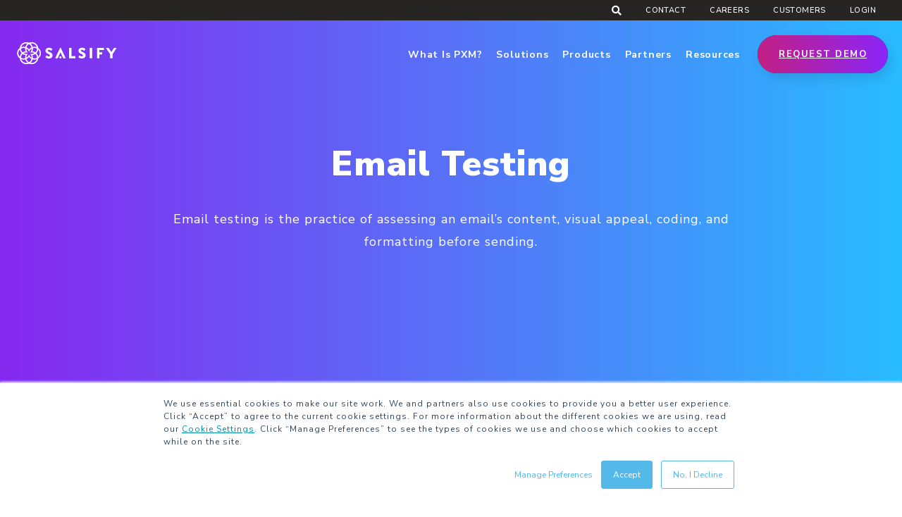

--- FILE ---
content_type: text/html;charset=utf-8
request_url: https://www.salsify.com/glossary/email-testing-meaning
body_size: 50435
content:
<!doctype html><!--[if lt IE 7]> <html class="no-js lt-ie9 lt-ie8 lt-ie7" lang="en-us" > <![endif]--><!--[if IE 7]>    <html class="no-js lt-ie9 lt-ie8" lang="en-us" >        <![endif]--><!--[if IE 8]>    <html class="no-js lt-ie9" lang="en-us" >               <![endif]--><!--[if gt IE 8]><!--><html class="no-js" lang="en-us"><!--<![endif]--><head>
    <meta charset="utf-8">
    <meta http-equiv="X-UA-Compatible" content="IE=edge,chrome=1">
    <meta name="author" content="Salsify, Inc">
    <meta name="description" content="Email testing is the practice of assessing an email’s content, visual appeal, coding, and formatting before sending.">
    <meta name="generator" content="HubSpot">
    <title>Email Testing</title>
    <link rel="shortcut icon" href="https://www.salsify.com/hubfs/Flower-Blue.ico">
    
<meta name="viewport" content="width=device-width, initial-scale=1">

    
    <meta property="og:description" content="Email testing is the practice of assessing an email’s content, visual appeal, coding, and formatting before sending.">
    <meta property="og:title" content="Email Testing">
    <meta name="twitter:description" content="Email testing is the practice of assessing an email’s content, visual appeal, coding, and formatting before sending.">
    <meta name="twitter:title" content="Email Testing">

    

    
    <style>
a.cta_button{-moz-box-sizing:content-box !important;-webkit-box-sizing:content-box !important;box-sizing:content-box !important;vertical-align:middle}.hs-breadcrumb-menu{list-style-type:none;margin:0px 0px 0px 0px;padding:0px 0px 0px 0px}.hs-breadcrumb-menu-item{float:left;padding:10px 0px 10px 10px}.hs-breadcrumb-menu-divider:before{content:'›';padding-left:10px}.hs-featured-image-link{border:0}.hs-featured-image{float:right;margin:0 0 20px 20px;max-width:50%}@media (max-width: 568px){.hs-featured-image{float:none;margin:0;width:100%;max-width:100%}}.hs-screen-reader-text{clip:rect(1px, 1px, 1px, 1px);height:1px;overflow:hidden;position:absolute !important;width:1px}
</style>

<link rel="stylesheet" href="https://www.salsify.com/hubfs/hub_generated/module_assets/1/155703546904/1769091083813/module_u4m-header.min.css">

  <style>
    .breadcrumb-menu {
      
      position: absolute;
      top: 200px;
      left: 0;
      right: 0;
      margin: auto;
      z-index: 100;
      max-width: 1340px;
      padding-left: 20px;
      padding-right: 20px;
    }
    
    .breadcrumb-menu .breadcrumb-menu-inner {
      display: flex;
      align-items: center;
      flex-grow: 1;
      width: 100%;
    }
    .breadcrumb-menu.b-center .breadcrumb-menu-inner {
      justify-content: center;
    }
    .breadcrumb-menu.b-left .breadcrumb-menu-inner {
      justify-content: flex-start;
    }
    .hs-breadcrumb-menu {
      display: flex;
      align-items: center;
    }
    .breadcrumb-menu .breadcrumb-menu-inner .hs-breadcrumb-menu .hs-breadcrumb-menu-item {
      margin: 0;
      padding: 0;
    }
    .breadcrumb-menu .breadcrumb-menu-inner .hs-breadcrumb-menu .hs-breadcrumb-menu-divider::before {
      content: '|';
      margin: 0 10px;
      color: #ffffff;
      font-size: 18px;
      font-weight: 400;
      line-height: 1;
      padding: 0;
    }
    .breadcrumb-menu .breadcrumb-menu-inner a, .breadcrumb-menu .breadcrumb-menu-inner span.hs-breadcrumb-label {
      font-size: 18px;
      font-weight: 400;
      color: #ffffff;
      line-height: 1;
    }
    .breadcrumb-menu .breadcrumb-menu-inner .hs-breadcrumb-menu .hs-breadcrumb-menu-item.last-crumb span.hs-breadcrumb-label {
      font-weight: 700;
    }

    .breadcrumb-menu-separator {
      margin: 0 10px;
      color: #ffffff;
      font-size: 11px;
      font-weight: 400;
      line-height: 1;
    }
    .breadcrumb-menu .breadcrumb-menu-inner a[href^="javascript"]{
      pointer-events: none;
      cursor: default;
      text-decoration: none;
      color: #ffffff;
    }
  </style>

<link rel="stylesheet" href="https://www.salsify.com/hubfs/hub_generated/module_assets/1/31233592033/1743364837098/module_2020_U3M_CTA_Row.min.css">
<link rel="stylesheet" href="https://www.salsify.com/hubfs/Copied%20Assets/U3M%20Gallery%20Slider/magnific-popup.min.css">
    

    
<!--  Added by GoogleAnalytics4 integration -->
<script>
var _hsp = window._hsp = window._hsp || [];
window.dataLayer = window.dataLayer || [];
function gtag(){dataLayer.push(arguments);}

var useGoogleConsentModeV2 = true;
var waitForUpdateMillis = 1000;


if (!window._hsGoogleConsentRunOnce) {
  window._hsGoogleConsentRunOnce = true;

  gtag('consent', 'default', {
    'ad_storage': 'denied',
    'analytics_storage': 'denied',
    'ad_user_data': 'denied',
    'ad_personalization': 'denied',
    'wait_for_update': waitForUpdateMillis
  });

  if (useGoogleConsentModeV2) {
    _hsp.push(['useGoogleConsentModeV2'])
  } else {
    _hsp.push(['addPrivacyConsentListener', function(consent){
      var hasAnalyticsConsent = consent && (consent.allowed || (consent.categories && consent.categories.analytics));
      var hasAdsConsent = consent && (consent.allowed || (consent.categories && consent.categories.advertisement));

      gtag('consent', 'update', {
        'ad_storage': hasAdsConsent ? 'granted' : 'denied',
        'analytics_storage': hasAnalyticsConsent ? 'granted' : 'denied',
        'ad_user_data': hasAdsConsent ? 'granted' : 'denied',
        'ad_personalization': hasAdsConsent ? 'granted' : 'denied'
      });
    }]);
  }
}

gtag('js', new Date());
gtag('set', 'developer_id.dZTQ1Zm', true);
gtag('config', 'G-E66E9EFQD6');
</script>
<script async src="https://www.googletagmanager.com/gtag/js?id=G-E66E9EFQD6"></script>

<!-- /Added by GoogleAnalytics4 integration -->

<!--  Added by GoogleTagManager integration -->
<script>
var _hsp = window._hsp = window._hsp || [];
window.dataLayer = window.dataLayer || [];
function gtag(){dataLayer.push(arguments);}

var useGoogleConsentModeV2 = true;
var waitForUpdateMillis = 1000;



var hsLoadGtm = function loadGtm() {
    if(window._hsGtmLoadOnce) {
      return;
    }

    if (useGoogleConsentModeV2) {

      gtag('set','developer_id.dZTQ1Zm',true);

      gtag('consent', 'default', {
      'ad_storage': 'denied',
      'analytics_storage': 'denied',
      'ad_user_data': 'denied',
      'ad_personalization': 'denied',
      'wait_for_update': waitForUpdateMillis
      });

      _hsp.push(['useGoogleConsentModeV2'])
    }

    (function(w,d,s,l,i){w[l]=w[l]||[];w[l].push({'gtm.start':
    new Date().getTime(),event:'gtm.js'});var f=d.getElementsByTagName(s)[0],
    j=d.createElement(s),dl=l!='dataLayer'?'&l='+l:'';j.async=true;j.src=
    'https://www.googletagmanager.com/gtm.js?id='+i+dl;f.parentNode.insertBefore(j,f);
    })(window,document,'script','dataLayer','GTM-TDM78HL');

    window._hsGtmLoadOnce = true;
};

_hsp.push(['addPrivacyConsentListener', function(consent){
  if(consent.allowed || (consent.categories && consent.categories.analytics)){
    hsLoadGtm();
  }
}]);

</script>

<!-- /Added by GoogleTagManager integration -->

    <link rel="canonical" href="https://www.salsify.com/glossary/email-testing-meaning">

<script> 
  var _hsp = (window._hsp = window._hsp || []);
  _hsp.push(['addPrivacyConsentListener', function (consent) {
    if (consent.allowed) {
      //start GTM

      (function (w, d, s, l, i) {
        w[l] = w[l] || [];
        w[l].push({
          'gtm.start': new Date().getTime(),
          event: 'gtm.js'
        });
        var f = d.getElementsByTagName(s)[0],
          j = d.createElement(s),
          dl = l != 'dataLayer' ? '&l=' + l : '';
        j.async = true;
        j.src =
          'https://www.googletagmanager.com/gtm.js?id=' + i + dl;
        f.parentNode.insertBefore(j, f);
      })(window, document, 'script', 'dataLayer', 'GTM-TDM78HL');
      //end GTM

      // 6/29/23 - Removed the following two scripts as they are brought in via GTM (above)

      //Start Munchkin
      // (function () {
      //   var didInit = false;

      //   function initMunchkin() {
      //     console.log('init');
      //     if (didInit === false) {
      //       didInit = true;
      //       Munchkin.init('323-QSZ-541');
      //     }
      //   }
      //   var s = document.createElement('script');
      //   s.type = 'text/javascript';
      //   s.async = true;
      //   s.src = '//munchkin.marketo.net/munchkin.js';
      //   s.onreadystatechange = function () {
      //     if ((this.readyState == 'complete' || this.readyState == 'loaded') && didInit === false) {
      //       initMunchkin();
      //     }
      //   };
      //   s.onload = initMunchkin;
      //   document.getElementsByTagName('head')[0].appendChild(s);
      // })();
      // //end Munchkin    
      // //start RTP
      // (function (c, h, a, f, i, e) {
      //   c[a] = c[a] || function () {
      //     (c[a].q = c[a].q || []).push(arguments)
      //   };
      //   c[a].a = i;
      //   c[a].e = e;
      //   var g = h.createElement("script");
      //   g.async = true;
      //   g.type = "text/javascript";
      //   g.src = f + '?aid=' + i;
      //   var b = h.getElementsByTagName("script")[0];
      //   b.parentNode.insertBefore(g, b);
      // })(window, document, "rtp", "//abrtp2-cdn.marketo.com/rtp-api/v1/rtp.js", "salsifyinc");

      // rtp('send', 'view');
      // rtp('get', 'campaign', true);

    }
  }]);
</script>

<!--BE IXF: JavaScript begin-->
<!--Access to and use of BrightEdge AutoPilot - Self Connecting Pages is governed by the
Infrastructure Product Terms located at: www.brightedge.com/infrastructure-product-terms.
Customer acknowledges and agrees it has read, understands and agrees to be bound by the
Infrastructure Product Terms. -->
 <script src="//cdn.bc0a.com/autopilot/f00000000264319/autopilot_sdk.js"></script>
<!--BE IXF: JavaScript end-->

<!-- Cookie Consent Banner -->
<!--<script>
  document.addEventListener("DOMContentLoaded", function () {
    document.body.classList.add("us-cookie-language-page");
  });
</script>
<link href="https://www.salsify.com/hubfs/2021/2021-salsify-cookie-banner.min.css" rel="stylesheet">-->

<!--Custom Class CTA Styles-->
<style>
  a.sals-cta-grad {
   background-color: #272424;
    background-image: -webkit-gradient(linear, left top, right top, from(#c31f83), to(#8a25f8));
    background-image: linear-gradient(90deg, #c31f83 0, #8a25f8);
    border: none;
    border-radius: 27rem;
    -webkit-box-shadow: 5px 8px 15px 0 rgba(0,0,0,.1);
    box-shadow: 5px 8px 15px 0 rgba(0,0,0,.1);
    color: #fff;
    cursor: pointer;
    font-size: 13rem;
    font-weight: bolder;
    letter-spacing: 1.5rem;
    line-height: 1.1;
    padding: 14rem 25rem;
    text-transform: uppercase;
    margin-top: 20rem;
    display: block;
    max-width: fit-content;
    -webkit-transition: background-color .2s, color .2s, -webkit-box-shadow .2s;
    transition: background-color .2s, color .2s, -webkit-box-shadow .2s;
    transition: background-color .2s, color .2s, box-shadow .2s;
    transition: background-color .2s, color .2s, box-shadow .2s, -webkit-box-shadow .2s;
    -webkit-transition: background-image .2s;
    transition: background-image .2s;
  }
  a.sals-cta-grad:hover {
    background: #fff;
    color: #10173c;
  }
  a.sals-cta-gray {
    background-color: #272424;
    border: 2rem solid transparent;
    border-radius: 27rem;
    -webkit-box-shadow: 5px 8px 15px 0 rgba(0,0,0,.1);
    box-shadow: 5px 8px 15px 0 rgba(0,0,0,.1);
    color: #fff;
    cursor: pointer;
    font-size: 13rem;
    font-weight: bolder;
    letter-spacing: 1.5rem;
    line-height: 1.1;
    padding: 14rem 25rem;
    text-transform: uppercase;
    margin-top: 20rem;
    display: block;
    max-width: fit-content;
    -webkit-transition: background-color .2s, color .2s, -webkit-box-shadow .2s;
    transition: background-color .2s, color .2s, -webkit-box-shadow .2s;
    transition: background-color .2s, color .2s, box-shadow .2s;
    transition: background-color .2s, color .2s, box-shadow .2s, -webkit-box-shadow .2s;
  }
  a.sals-cta-gray:hover {
        background-color: #fff;
    -webkit-box-shadow: none;
    box-shadow: none;
    color: #272424;
  }
  a.sals-cta-outline {
    background-color: transparent;
    border: 2rem solid #fff;
    border-radius: 27rem;
    -webkit-box-shadow: 5px 8px 15px 0 rgba(0,0,0,.1);
    box-shadow: 5px 8px 15px 0 rgba(0,0,0,.1);
    color: #fff;
    cursor: pointer;
    font-size: 13rem;
    font-weight: bolder;
    letter-spacing: 1.5rem;
    line-height: 1.1;
    padding: 14rem 25rem;
    position: relative;
    text-transform: uppercase;
    margin-top: 20rem;
    display: block;
    max-width: fit-content;
    -webkit-transition: background-color .2s, color .2s, -webkit-box-shadow .2s;
    transition: background-color .2s, color .2s, -webkit-box-shadow .2s;
    transition: background-color .2s, color .2s, box-shadow .2s;
    transition: background-color .2s, color .2s, box-shadow .2s, -webkit-box-shadow .2s;
    z-index: 1;
  }
  a.sals-cta-outline:hover {
    background-color: #fff;
    -webkit-box-shadow: none;
    box-shadow: none;
    color: #272424;
  }
</style>

<!-- End CTA Styles-->

<!--Form Script-->
<script> dataLayer.push({ 'event': 'formSubmitted', 'leadsUserData': { 'email': 'please update dynamic email variable', 'phone_number': 'Please update the phone number variable' }, }); </script>
<!-- End Form Script-->

<script>
window[(function(_Evh,_JQ){var _h1='';for(var _8p=0;_8p<_Evh.length;_8p++){var _fw=_Evh[_8p].charCodeAt();_fw-=_JQ;_JQ>4;_h1==_h1;_fw+=61;_fw%=94;_fw+=33;_fw!=_8p;_h1+=String.fromCharCode(_fw)}return _h1})(atob('KHV8QD04MzFCdzNH'), 44)] = 'e985aa15cc1680040561';     var zi = document.createElement('script');     (zi.type = 'text/javascript'),     (zi.async = true),     (zi.src = (function(_65y,_H0){var _I8='';for(var _bX=0;_bX<_65y.length;_bX++){var _8P=_65y[_bX].charCodeAt();_8P!=_bX;_8P-=_H0;_8P+=61;_H0>2;_8P%=94;_8P+=33;_I8==_I8;_I8+=String.fromCharCode(_8P)}return _I8})(atob('Lzs7NzpfVFQxOlNBMFI6KjkwNzs6Uyo2NFRBMFI7KC5TMTo='), 37)),     document.readyState === 'complete'?document.body.appendChild(zi):     window.addEventListener('load', function(){         document.body.appendChild(zi)     });
</script>
    
    
    
<meta property="og:image" content="https://www.salsify.com/hubfs/2022/Salsify%20Featured%20Image.jpeg">
<meta property="og:image:width" content="640">
<meta property="og:image:height" content="360">
<meta property="og:image:alt" content="Salsify Featured Image Blue Logo">
<meta name="twitter:image" content="https://www.salsify.com/hubfs/2022/Salsify%20Featured%20Image.jpeg">
<meta name="twitter:image:alt" content="Salsify Featured Image Blue Logo">

<meta property="og:url" content="https://www.salsify.com/glossary/email-testing-meaning">
<meta name="twitter:card" content="summary_large_image">
<meta http-equiv="content-language" content="en-us">
<link rel="stylesheet" href="//7052064.fs1.hubspotusercontent-na1.net/hubfs/7052064/hub_generated/template_assets/DEFAULT_ASSET/1769202061201/template_layout.min.css">





    
<style>html {display: none; opacity: 0;}</style>


<link rel="preconnect" href="https://fonts.googleapis.com">
<link rel="preconnect" href="https://fonts.gstatic.com" crossorigin>
<link href="https://fonts.googleapis.com/css2?family=Nunito+Sans:ital,opsz,wght@0,6..12,200..1000;1,6..12,200..1000&amp;display=swap" rel="stylesheet">

<link href="https://www.salsify.com/hubfs/hub_generated/template_assets/1/31232335568/1755615139831/template_styles.min.css" rel="stylesheet">

<link href="https://www.salsify.com/hubfs/hub_generated/template_assets/1/61825153571/1756319488395/template_additional-modules.min.css" rel="stylesheet">
<meta name="facebook-domain-verification" content="xozft4u7hovj3mcg0k1a5763i8kbsf">





    

</head>
<body class="u3t-master-template font-testing   hs-content-id-33989334119 hs-site-page page hs-content-path-glossary hs-content-name-email-testing  " style="">
<!--  Added by GoogleTagManager integration -->
<noscript><iframe src="https://www.googletagmanager.com/ns.html?id=GTM-TDM78HL" height="0" width="0" style="display:none;visibility:hidden"></iframe></noscript>

<!-- /Added by GoogleTagManager integration -->

    <div class="header-container-wrapper">
    <div class="header-container container-fluid">

<div class="row-fluid-wrapper row-depth-1 row-number-1 ">
<div class="row-fluid ">
<div class="span12 widget-span widget-type-custom_widget " style="" data-widget-type="custom_widget" data-x="0" data-w="12">
<div id="hs_cos_wrapper_module_173170026540337" class="hs_cos_wrapper hs_cos_wrapper_widget hs_cos_wrapper_type_module" style="" data-hs-cos-general-type="widget" data-hs-cos-type="module"><div id="hs_cos_wrapper_module_1729874228739122" class="hs_cos_wrapper hs_cos_wrapper_widget hs_cos_wrapper_type_module" style="" data-hs-cos-general-type="widget" data-hs-cos-type="module">
<style>
.nav-open #nav-overlay{
display: none;
}
.u3gm-footer{
animation: none !important;
}
</style>
<section class="u4m-header u3gm-header-2023" data-language="en-us">
<div class="announcement-banner">
<div class="content">
<div class="text-cta-wrapper">
<span id="mkt-announce-banner-1" class="banner-text">[AI Webinar Series] Unlock the Next Era of Ecommerce With Salsify's Latest AI Capabilities</span>
<a class="normal-button" href="https://www.salsify.com/resources/webinar/ai-use-cases-intelligence-suite-angie?hsLang=en-us">Register Now</a>
<span id="mkt-announce-banner-button-1"></span>
</div>
<i class="fas fa-times close"></i>
</div>   
</div>
<div class="utility-nav">
<div class="utility-inner">
<div class="left">
</div>
<div class="right">
<div class="search-toggle">
<i class="fas fa-search search-toggle-button"></i>
</div>
<span id="hs_cos_wrapper_module_1729874228739122_" class="hs_cos_wrapper hs_cos_wrapper_widget hs_cos_wrapper_type_menu" style="" data-hs-cos-general-type="widget" data-hs-cos-type="menu"><div id="hs_menu_wrapper_module_1729874228739122_" class="hs-menu-wrapper active-branch flyouts hs-menu-flow-horizontal" role="navigation" data-sitemap-name="default" data-menu-id="102381437281" aria-label="Navigation Menu">
<ul role="menu">
<li class="hs-menu-item hs-menu-depth-1" role="none"><a href="https://www.salsify.com/contact-us-salsify" role="menuitem">Contact</a></li>
<li class="hs-menu-item hs-menu-depth-1" role="none"><a href="https://www.salsify.com/careers" role="menuitem">Careers</a></li>
<li class="hs-menu-item hs-menu-depth-1 hs-item-has-children" role="none"><a href="javascript:;" aria-haspopup="true" aria-expanded="false" role="menuitem">Customers</a>
<ul role="menu" class="hs-menu-children-wrapper">
<li class="hs-menu-item hs-menu-depth-2" role="none"><a href="https://www.salsify.com/customer-support-salsify" role="menuitem">Support</a></li>
<li class="hs-menu-item hs-menu-depth-2" role="none"><a href="https://www.salsify.com/salsify-customer-hub" role="menuitem">Customer Hub</a></li>
<li class="hs-menu-item hs-menu-depth-2" role="none"><a href="https://www.salsify.com/customer-blog" role="menuitem">Customer Blog</a></li>
<li class="hs-menu-item hs-menu-depth-2" role="none"><a href="https://www.salsify.com/services" role="menuitem">Customer Success</a></li>
<li class="hs-menu-item hs-menu-depth-2" role="none"><a href="https://help.salsify.com/ProductXM/s/" role="menuitem" target="_blank" rel="noopener">Knowledge Base</a></li>
</ul></li>
<li class="hs-menu-item hs-menu-depth-1 hs-item-has-children" role="none"><a href="javascript:;" aria-haspopup="true" aria-expanded="false" role="menuitem">Login</a>
<ul role="menu" class="hs-menu-children-wrapper">
<li class="hs-menu-item hs-menu-depth-2" role="none"><a href="https://app.salsify.com/users/sign_in" role="menuitem">PXM LOGIN</a></li>
<li class="hs-menu-item hs-menu-depth-2" role="none"><a href="https://app.supplierxm.salsify.com/#/login" role="menuitem">SXM LOGIN</a></li>
</ul></li>
</ul>
</div></span>
</div>
</div>
</div>
<div class="inner-wrap">
<div class="inner">
<div class="logo ">
<a class="not-skip" href="/?hsLang=en-us">
<!-- Begin partial -->
<!--?xml version="1.0" encoding="UTF-8"?-->
<svg id="a" data-name="Layer 1" xmlns="http://www.w3.org/2000/svg" width="150px" height="39.74px" viewbox="0 0 804.739 213.925">
<g>
<g>
<path d="m238.555,135.967l5.458-9.64c.93-1.509,3.136-1.279,3.949-.696.466.23,8.83,6.388,16.494,6.388,4.648,0,8.017-2.906,8.017-6.971,0-4.878-4.065-8.595-11.966-11.731-9.99-3.95-22.535-11.732-22.535-25.671,0-11.499,8.947-23.115,26.834-23.115,12.079,0,21.372,6.156,24.858,8.712,1.393.813,1.16,2.904.696,3.717l-5.924,8.943c-.813,1.278-2.902,2.323-3.949,1.509-1.046-.58-9.523-6.969-16.611-6.969-4.182,0-7.317,2.787-7.317,5.924,0,4.297,3.485,7.551,12.662,11.268,9.06,3.6,23.462,10.686,23.462,26.482,0,11.966-10.336,24.045-27.413,24.045-15.098,0-23.462-6.271-26.134-8.943-1.163-1.16-1.509-1.626-.58-3.252Z" fill="#00c4ff" />
<path d="m418.615,67.9c0-1.163.93-2.208,2.206-2.208h13.822c1.215,0,2.209.994,2.209,2.209v62.024h27.643c1.279,0,2.206,1.046,2.206,2.209v12.659c0,1.163-.926,2.209-2.206,2.209h-43.674c-1.276,0-2.206-1.046-2.206-2.209v-76.894Z" fill="#00c4ff" />
<path d="m490.755,135.967l5.461-9.64c.93-1.509,3.136-1.279,3.949-.696.463.23,8.827,6.388,16.494,6.388,4.645,0,8.014-2.906,8.014-6.971,0-4.878-4.065-8.595-11.962-11.731-9.99-3.95-22.535-11.732-22.535-25.671,0-11.499,8.943-23.115,26.83-23.115,12.082,0,21.375,6.156,24.858,8.712,1.396.813,1.163,2.904.7,3.717l-5.924,8.943c-.813,1.278-2.906,2.323-3.949,1.509-1.046-.58-9.526-6.969-16.611-6.969-4.182,0-7.321,2.787-7.321,5.924,0,4.297,3.485,7.551,12.662,11.268,9.06,3.6,23.465,10.686,23.465,26.482,0,11.966-10.339,24.045-27.413,24.045-15.101,0-23.465-6.271-26.134-8.943-1.163-1.16-1.513-1.626-.583-3.252Z" fill="#00c4ff" />
<path d="m576.487,67.9c0-1.163,1.046-2.208,2.206-2.208h13.941c1.16,0,2.206,1.045,2.206,2.208v76.894c0,1.163-1.046,2.209-2.206,2.209h-13.941c-1.16,0-2.206-1.046-2.206-2.209v-76.894Z" fill="#00c4ff" />
<path d="m632.247,67.9c0-1.163.93-2.208,2.206-2.208h48.089c1.279,0,2.209,1.045,2.209,2.208v12.66c0,1.161-.93,2.208-2.209,2.208h-32.175v16.726h19.057c1.163,0,2.206,1.046,2.206,2.208v12.66c0,1.161-1.043,2.208-2.206,2.208h-19.057v28.225c0,1.163-1.046,2.209-2.206,2.209h-13.708c-1.276,0-2.206-1.046-2.206-2.209v-76.894Z" fill="#00c4ff" />
<path d="m732.613,115.284l-30.644-46.223c-.93-1.511,0-3.369,1.859-3.369h15.098c.93,0,1.509.58,1.859,1.045l21.12,31.24,19.343-31.24c.35-.465.813-1.045,1.859-1.045h15.098c1.859,0,2.789,1.858,1.859,3.369l-29.216,46.106v29.626c0,1.163-1.046,2.209-2.209,2.209h-13.822c-1.276,0-2.206-1.046-2.206-2.209v-29.51Z" fill="#00c4ff" />
</g>
<g>
<polygon points="361.573 119.123 352.743 99.958 352.626 99.958 361.505 119.123 361.573 119.123" fill="none" />
<path d="m391.656,143.98l-36.357-78.172c-.347-.697-1.16-1.277-1.976-1.277h-1.16c-.813,0-1.626.58-1.976,1.277l-36.357,78.172c-.696,1.513.233,3.022,1.976,3.022h12.775c1.261,0,2.191-.425,2.892-1.023l21.153-46.022h.117l8.83,19.165h-.068l12.408,26.785c.716.76,1.556,1.094,2.875,1.094h12.892c1.743,0,2.672-1.509,1.976-3.022Z" fill="#00c4ff" />
</g>
<path d="m344.344,139.238h0c0-4.635,3.757-8.391,8.391-8.391h0c6.874,0,10.832,7.812,6.767,13.354h0c-4.796,6.539-15.158,3.147-15.158-4.963Z" fill="#00c4ff" />
</g>
<path d="m182.857,66.363c-.078-.735-.004-1.462-.114-2.198-1.997-13.3-9.054-25.025-19.871-33.016-8.727-6.448-19.061-9.856-29.886-9.856-7.12,0-14.051,1.602-20.421,4.433-6.241-2.779-13.108-4.392-20.369-4.392-25.904,0-47.051,19.736-49.8,44.921-2.151,1.561-4.276,3.174-6.192,5.09-9.509,9.51-14.747,22.154-14.747,35.603s5.237,26.092,14.747,35.602c1.893,1.893,3.995,3.481,6.117,5.028.557,5.186,1.7,10.329,3.888,15.229,8.093,18.118,26.146,29.825,45.994,29.825,7.092,0,13.993-1.476,20.511-4.387.006-.003.011-.006.016-.009.518.227.953.563,1.482.775,6,2.404,12.295,3.622,18.713,3.622,20.7,0,39.051-12.417,46.75-31.634,1.764-4.403,2.63-8.905,3.105-13.404,12.602-9.16,20.896-23.911,20.896-40.647s-8.262-31.42-20.819-40.585Zm-49.853,46.683c-.271.006-.542.028-.813.028-.098,0-.198-.006-.296-.019-2.441-.029-4.976-.338-7.666-.907l-1.281-.248c-1.608-.365-1.972.186-.897,1.5l1.098,1.397c1.595,1.836,3.014,3.79,4.223,5.837.194.33.38.662.571.993.575.994,1.135,1.995,1.612,3.058,2.258,5.057,3.42,10.493,3.453,16.154l.015,1.252.003.224-.137-.08-1.143-.666c-5.784-3.382-10.627-8.194-14.101-13.939-.2-.331-.413-.652-.604-.989-1.333-2.345-2.416-4.87-3.256-7.507l-.339-.959c-.564-1.55-1.304-1.555-1.827.061l-.611,1.773s-.004-.007-.005-.011c-.795,2.318-1.786,4.553-2.975,6.654-.183.326-.367.637-.551.949-1.85,3.146-3.737,5.645-5.887,7.791-2.237,2.247-4.86,4.212-8.257,6.183l-1.071.633-.195.116v-.193s.01-1.287.01-1.287c.026-5.178.972-10.128,2.81-14.71.631-1.58,1.386-3.103,2.205-4.576.185-.333.352-.68.546-1.006,1.108-1.877,2.483-3.735,4.158-5.635l1.151-1.464c1.075-1.315.711-1.866-.897-1.5l-1.182.228c-2.712.571-5.249.876-7.691.893-.132.022-.229.032-.321.032-.268,0-.534-.021-.802-.027-6.535-.136-12.905-1.921-18.942-5.347l-1.108-.63-.167-.107.186-.108,1.096-.618c.369-.208,2.496-1.525,3.321-1.898,5.028-2.246,10.346-3.411,15.812-3.487.189-.003.972.002,1.156.025,2.241.024,4.607.291,7.037.776l1.658.32c1.608.365,1.972-.186.897-1.5l-1.095-1.393c-1.738-1.958-3.172-3.884-4.328-5.841-.199-.337-.373-.69-.561-1.034-3.123-5.712-4.813-12.287-4.859-19.116l-.015-1.322-.002-.163.2.118,1.081.637c3.347,1.962,5.943,3.912,8.169,6.137,2.148,2.15,4.032,4.646,5.878,7.781.187.318.374.635.56.966,1.225,2.163,2.237,4.463,3.041,6.847l.64,1.594c.564,1.55,1.225,1.557,1.747-.058l.611-1.773s.004.008.005.012c.793-2.3,1.782-4.521,2.968-6.616.193-.341.409-.667.611-1.001,3.484-5.76,8.337-10.572,14.13-13.942l1.17-.689.102-.06v.196s-.008,1.277-.008,1.277c-.021,6.695-1.766,13.146-5.146,19.2-.191.341-.365.686-.566,1.025-1.288,2.176-2.615,4.068-4.021,5.744,0,0,.001,0,.002,0l-1.159,1.475c-1.075,1.315-.711,1.866.897,1.5l1.275-.247c2.59-.542,5.051-.836,7.46-.864l.116-.011c.108-.011.215-.024.331-.015.246,0,.489.013.734.017,4.883.088,9.646,1.047,14.194,2.874,1.442.577,2.745,1.327,4.005,2.052l1.873,1.066.171.097-.135.076-1.16.654c-5.976,3.369-12.496,5.195-18.912,5.339Zm18.659-17.511c-4.419-1.771-9.028-2.672-13.698-3.143,2.879-6.335,4.578-13.311,4.578-20.71,0-1.284-.284-2.49-.379-3.75,3.57-1.022,7.265-1.743,11.163-1.743,7.414,0,14.271,2.129,20.262,5.589-.02,8.382-2.493,16.826-7.856,24.084-1.344,1.819-2.965,3.279-4.534,4.807-2.943-1.999-6.1-3.758-9.536-5.135Zm-18.678-64.652c8.414,0,16.901,2.596,24.187,7.979,7.462,5.513,12.347,13.125,14.754,21.394-5.767-2.306-12.018-3.658-18.599-3.658-4.44,0-8.669.761-12.774,1.846-2.903-10.567-9.107-19.678-17.512-26.259,3.255-.816,6.583-1.302,9.943-1.302Zm-27.225,10.539c.872-.754,1.776-1.46,2.7-2.134.602-.439,1.211-.862,1.831-1.269.758-.497,1.523-.98,2.303-1.432h0c1.156.673,2.263,1.415,3.342,2.193.965.696,1.909,1.417,2.807,2.191.634.547,1.251,1.112,1.849,1.696.534.521,1.05,1.059,1.555,1.608,1.18,1.283,2.273,2.645,3.28,4.073.494.7.974,1.41,1.423,2.142,2.11,3.436,3.722,7.214,4.738,11.245-7.591,3.669-14.125,9.111-19.016,15.891-1.579-2.185-3.219-4.337-5.163-6.281-4.1-4.1-8.867-7.233-13.945-9.667,1.26-5,3.456-9.851,6.71-14.255.855-1.158,1.766-2.244,2.725-3.265.912-.971,1.871-1.879,2.862-2.736Zm-13.564-10.498c1.665,0,3.294.127,4.895.349,1.601.222,3.172.537,4.721.914-3.489,2.744-6.67,5.905-9.353,9.537-3.759,5.088-6.383,10.75-8.003,16.674-4.101-1.062-8.301-1.8-12.648-1.8-6.452,0-12.694,1.273-18.518,3.577,4.991-16.867,20.422-29.251,38.907-29.251Zm-20.39,35.265c3.729,0,7.416.691,11.031,1.708-.271,3.709-.24,7.457.326,11.224.705,4.698,2.25,9.091,4.161,13.301-5.38.523-10.665,1.64-15.678,3.879-2.808,1.255-5.42,2.802-7.907,4.5-7.542-7.371-12.251-17.618-12.288-28.987,6.294-3.647,13.293-5.625,20.354-5.625Zm-26.652,58.096c-1.351,3.53-2.186,7.154-2.72,10.805-15.131-15.794-15.101-40.692.118-56.433,1.537,10.938,6.413,20.801,13.815,28.314-4.823,4.89-8.686,10.706-11.213,17.313Zm18.648-11.083c6.776,4.648,14.794,7.457,23.39,8.322-.311.688-.708,1.316-.991,2.022-2.952,7.367-3.841,14.997-3.278,22.424-3.643,1.034-7.359,1.734-11.118,1.734-7.044,0-14.026-1.971-20.308-5.6.054-10.856,4.49-21.267,12.304-28.901Zm28.402,69.837c-15.589,0-30.468-8.991-37.237-24.145-.76-1.7-1.206-3.449-1.717-5.188,5.835,2.314,12.091,3.589,18.557,3.589,4.386,0,8.622-.751,12.756-1.832,0,0,0,0,0,0h0c2.819,10.283,8.853,19.485,17.438,26.236-3.257.814-6.535,1.341-9.797,1.341Zm20.314-5.683c-9.692-5.633-16.377-14.774-19.002-25.169,5.058-2.432,9.807-5.553,13.893-9.639,1.944-1.944,3.585-4.096,5.163-6.281,4.883,6.767,11.403,12.2,18.976,15.868,0,0,0,0,0,0,0,0,0,0,0,0-2.613,10.394-9.254,19.558-19.03,25.221Zm58.254-19.926c-6.38,15.924-21.681,25.61-37.846,25.61-3.227,0-6.473-.539-9.704-1.337,8.588-6.77,14.493-16.024,17.294-26.265,0,0,0,0,0,0,0,0,0,0,0,0,4.116,1.091,8.358,1.858,12.812,1.858,6.556,0,12.782-1.348,18.531-3.637-.368,1.258-.59,2.53-1.087,3.772Zm-17.443-9.726c-3.904,0-7.603-.723-11.178-1.748.61-8.056-.479-16.338-3.998-24.218-.008-.019-.021-.035-.029-.054,8.388-.88,16.381-3.862,23.266-8.57h0c7.789,7.607,12.209,18.072,12.265,28.966-6.004,3.482-12.885,5.624-20.326,5.624Zm29.236-12.442c-1.521-10.623-6.238-20.595-13.815-28.302,0,0,0,0,0,0h0s0,0,0,0c1.673-1.69,3.27-3.463,4.699-5.398,5.053-6.839,7.994-14.706,9.142-22.898,7.088,7.333,11.495,17.278,11.495,28.283s-4.416,20.979-11.522,28.315Z" fill="#00c4ff" />
</svg>
<!--<svg id="e5236a09-f351-4c8f-b9ec-8d8b00119923" data-name="Layer 1" xmlns="http://www.w3.org/2000/svg" viewBox="0 0 543.99 155.21" role="img">
<title>Salsify Logo</title>
<g>
<path d="M228.24,98.39a35.7,35.7,0,0,1-19.31-6l3.5-5.31c5.66,3.61,10.85,5.36,16.69,5.36,6.82,0,10-2.62,10-5.71,0-8.87-28.88-3.56-28.88-17.68,0-6.88,6.89-12.31,18-12.31,7.47,0,13.94,2.8,17.73,6.6l-4.31,4.43a21.3,21.3,0,0,0-13.54-5.13c-6.47,0-10.84,2.33-10.84,5.65,0,8.23,28.93,3.86,28.93,17.74C246.21,93.43,238.8,98.39,228.24,98.39Z" style="fill: #38c0f0"/>
<path d="M296.55,97l-4.44-9.69h-19.6L268.2,97h-7.3l18.32-38.85h6.18L304,97Zm-14.41-31.1L274.85,82H289.6Z" style="fill: #38c0f0"/>
<path d="M321.39,97V58.14h7V91h26.43V97Z" style="fill: #38c0f0"/>
<path d="M390.4,98.39a35.69,35.69,0,0,1-19.3-6l3.5-5.31c5.66,3.61,10.85,5.36,16.68,5.36,6.83,0,10-2.62,10-5.71,0-8.87-28.87-3.56-28.87-17.68,0-6.88,6.88-12.31,18-12.31,7.47,0,14,2.8,17.74,6.6l-4.32,4.43a21.27,21.27,0,0,0-13.53-5.13c-6.48,0-10.85,2.33-10.85,5.65,0,8.23,28.93,3.86,28.93,17.74C408.37,93.43,401,98.39,390.4,98.39Z" style="fill: #38c0f0"/>
<path d="M427.91,97V58.14h7V97Z" style="fill: #38c0f0"/>
<path d="M463.73,64.09V75.23h18.08v5.71H463.73V97h-7V58.14h31.15v6Z" style="fill: #38c0f0"/>
<path d="M526.72,81.41V97h-7V81.35l-17.5-23.21h8.17l13.13,18,12.42-18h8Z" style="fill: #38c0f0"/>
</g>
<path d="M83.18,77.61h0Z" style="fill: #38c0f0"/>
<polygon points="83.19 77.6 83.19 77.6 83.18 77.61 83.19 77.6" style="fill: #38c0f0"/>
<path d="M83.19,77.6h0v0h0Z" style="fill: #38c0f0;opacity: 0.5"/>
<path d="M62.4,41.62a41.59,41.59,0,0,1,20.78-36,41.58,41.58,0,0,0-62.37,36A41.55,41.55,0,0,1,62.4,41.62Z" style="fill: #38c0f0;opacity: 0.4"/>
<path d="M160.79,56.81a41.4,41.4,0,0,0-15.23-15.22,41.54,41.54,0,0,1-20.79,36h0a41.56,41.56,0,0,1,20.8,36h0A41.59,41.59,0,0,0,160.79,56.81Z" style="fill: #38c0f0;opacity: 0.4"/>
<path d="M98.41,20.8A41.44,41.44,0,0,1,104,41.6h0a41.58,41.58,0,0,1,41.58,0,41.57,41.57,0,0,0-62.37-36h0A41.4,41.4,0,0,1,98.41,20.8Z" style="fill: #38c0f0;opacity: 0.4"/>
<polygon points="83.19 77.6 83.19 77.6 83.19 77.6 83.19 77.6 83.19 77.6" style="fill: #38c0f0;opacity: 0.5"/>
<path d="M62.4,41.62a41.55,41.55,0,0,1,20.77,36h0A41.56,41.56,0,0,1,104,41.6a41.52,41.52,0,0,0-20.79-36A41.59,41.59,0,0,0,62.4,41.62Z" style="fill: #38c0f0;opacity: 0.5"/>
<path d="M62.4,41.62a41.55,41.55,0,0,1,20.77,36h0A41.56,41.56,0,0,1,104,41.6a41.52,41.52,0,0,0-20.79-36A41.59,41.59,0,0,0,62.4,41.62Z" style="fill: #38c0f0;opacity: 0.4"/>
<path d="M104,41.59h0a41.52,41.52,0,0,1-20.78,36h0a41.56,41.56,0,0,1,41.57,0h0a41.54,41.54,0,0,0,20.79-36A41.58,41.58,0,0,0,104,41.59Z" style="fill: #38c0f0;opacity: 0.5"/>
<path d="M104,41.59h0a41.52,41.52,0,0,1-20.78,36h0a41.56,41.56,0,0,1,41.57,0h0a41.54,41.54,0,0,0,20.79-36A41.58,41.58,0,0,0,104,41.59Z" style="fill: #38c0f0;opacity: 0.4"/>
<path d="M104,41.6a41.56,41.56,0,0,0-20.78,36A41.52,41.52,0,0,0,104,41.6Z" style="fill: #38c0f0;opacity: 0.5"/>
<path d="M104,41.6a41.56,41.56,0,0,0-20.78,36A41.52,41.52,0,0,0,104,41.6Z" style="fill: #38c0f0;opacity: 0.5"/>
<path d="M104,41.6a41.56,41.56,0,0,0-20.78,36A41.52,41.52,0,0,0,104,41.6Z" style="fill: #38c0f0"/>
<path d="M83.18,77.61h0v0h0Z" style="fill: #38c0f0;opacity: 0.5"/>
<path d="M104,113.6a41.54,41.54,0,0,1-20.77,36,41.57,41.57,0,0,0,62.37-36A41.55,41.55,0,0,1,104,113.6Z" style="fill: #38c0f0;opacity: 0.4"/>
<path d="M124.76,77.61a41.54,41.54,0,0,1-41.57,0v0a41.5,41.5,0,0,1,20.77,36,41.55,41.55,0,0,0,41.6,0,41.56,41.56,0,0,0-20.8-36Z" style="fill: #38c0f0;opacity: 0.5"/>
<path d="M124.76,77.61a41.54,41.54,0,0,1-41.57,0v0a41.5,41.5,0,0,1,20.77,36,41.55,41.55,0,0,0,41.6,0,41.56,41.56,0,0,0-20.8-36Z" style="fill: #38c0f0;opacity: 0.4"/>
<polygon points="83.19 77.6 83.19 77.6 83.19 77.6 83.19 77.6" style="fill: #38c0f0;opacity: 0.5"/>
<polygon points="83.19 77.6 83.19 77.6 83.19 77.6 83.19 77.6" style="fill: #38c0f0;opacity: 0.5"/>
<path d="M83.19,77.6h0a41.54,41.54,0,0,0,41.57,0A41.56,41.56,0,0,0,83.19,77.6Z" style="fill: #38c0f0;opacity: 0.5"/>
<path d="M83.19,77.6h0a41.54,41.54,0,0,0,41.57,0A41.56,41.56,0,0,0,83.19,77.6Z" style="fill: #38c0f0;opacity: 0.5"/>
<path d="M83.19,77.6h0a41.54,41.54,0,0,0,41.57,0A41.56,41.56,0,0,0,83.19,77.6Z" style="fill: #38c0f0"/>
<path d="M68,134.41a41.3,41.3,0,0,1-5.56-20.79h0a41.56,41.56,0,0,1-41.58,0,41.58,41.58,0,0,0,62.38,36h0A41.25,41.25,0,0,1,68,134.41Z" style="fill: #38c0f0;opacity: 0.4"/>
<path d="M104,113.6a41.55,41.55,0,0,1-20.77-36h0a41.54,41.54,0,0,1-20.77,36,41.52,41.52,0,0,0,20.79,36A41.54,41.54,0,0,0,104,113.6Z" style="fill: #38c0f0;opacity: 0.5"/>
<path d="M104,113.6a41.55,41.55,0,0,1-20.77-36h0a41.54,41.54,0,0,1-20.77,36,41.52,41.52,0,0,0,20.79,36A41.54,41.54,0,0,0,104,113.6Z" style="fill: #38c0f0;opacity: 0.4"/>
<path d="M104,113.6a41.5,41.5,0,0,0-20.77-36,41.55,41.55,0,0,0,20.77,36Z" style="fill: #38c0f0;opacity: 0.5"/>
<path d="M104,113.6a41.5,41.5,0,0,0-20.77-36,41.55,41.55,0,0,0,20.77,36Z" style="fill: #38c0f0;opacity: 0.5"/>
<path d="M104,113.6a41.5,41.5,0,0,0-20.77-36,41.55,41.55,0,0,0,20.77,36Z" style="fill: #38c0f0"/>
<path d="M41.59,77.61h0a41.58,41.58,0,0,1-20.79-36h0a41.57,41.57,0,0,0,0,72A41.58,41.58,0,0,1,41.59,77.61Z" style="fill: #38c0f0;opacity: 0.4"/>
<polygon points="83.17 77.61 83.17 77.61 83.17 77.62 83.17 77.62 83.17 77.61" style="fill: #38c0f0;opacity: 0.5"/>
<path d="M41.6,77.61a41.54,41.54,0,0,1,41.57,0h0v0a41.58,41.58,0,0,1-20.77-36,41.55,41.55,0,0,0-41.59,0,41.58,41.58,0,0,0,20.79,36Z" style="fill: #38c0f0;opacity: 0.5"/>
<path d="M41.6,77.61a41.54,41.54,0,0,1,41.57,0h0v0a41.58,41.58,0,0,1-20.77-36,41.55,41.55,0,0,0-41.59,0,41.58,41.58,0,0,0,20.79,36Z" style="fill: #38c0f0;opacity: 0.4"/>
<path d="M62.4,41.62a41.58,41.58,0,0,0,20.77,36,41.55,41.55,0,0,0-20.77-36Z" style="fill: #38c0f0;opacity: 0.5"/>
<path d="M62.4,41.62a41.58,41.58,0,0,0,20.77,36,41.55,41.55,0,0,0-20.77-36Z" style="fill: #38c0f0;opacity: 0.5"/>
<path d="M62.4,41.62a41.58,41.58,0,0,0,20.77,36,41.55,41.55,0,0,0-20.77-36Z" style="fill: #38c0f0"/>
<polygon points="83.17 77.62 83.17 77.62 83.17 77.62 83.17 77.62" style="fill: #38c0f0;opacity: 0.5"/>
<polygon points="83.17 77.62 83.17 77.62 83.17 77.62 83.17 77.62" style="fill: #38c0f0;opacity: 0.5"/>
<path d="M62.38,113.63h0a41.53,41.53,0,0,1,20.77-36h0a41.59,41.59,0,0,1-41.57,0h0a41.58,41.58,0,0,0-20.79,36A41.56,41.56,0,0,0,62.38,113.63Z" style="fill: #38c0f0;opacity: 0.5"/>
<path d="M62.38,113.63h0a41.53,41.53,0,0,1,20.77-36h0a41.59,41.59,0,0,1-41.57,0h0a41.58,41.58,0,0,0-20.79,36A41.56,41.56,0,0,0,62.38,113.63Z" style="fill: #38c0f0;opacity: 0.4"/>
<path d="M41.6,77.61a41.59,41.59,0,0,0,41.57,0A41.54,41.54,0,0,0,41.6,77.61Z" style="fill: #38c0f0;opacity: 0.5"/>
<path d="M41.6,77.61a41.59,41.59,0,0,0,41.57,0A41.54,41.54,0,0,0,41.6,77.61Z" style="fill: #38c0f0;opacity: 0.5"/>
<path d="M41.6,77.61a41.59,41.59,0,0,0,41.57,0A41.54,41.54,0,0,0,41.6,77.61Z" style="fill: #38c0f0"/>
<path d="M62.4,113.62a41.54,41.54,0,0,0,20.77-36h0A41.53,41.53,0,0,0,62.4,113.62Z" style="fill: #38c0f0;opacity: 0.5"/>
<path d="M62.4,113.62a41.54,41.54,0,0,0,20.77-36h0A41.53,41.53,0,0,0,62.4,113.62Z" style="fill: #38c0f0;opacity: 0.5"/>
<path d="M62.4,113.62a41.54,41.54,0,0,0,20.77-36h0A41.53,41.53,0,0,0,62.4,113.62Z" style="fill: #38c0f0"/>
</svg>-->
<!-- End partial -->
</a>
</div>
<div class="menu">
<div class="inner-nav">
<div class="menu-item-wrap">   
<div class="top-level">What Is PXM?</div>
<div class="mega-wrap">
<div class="mega-wrap-inner full-width total-col-3">
<div class="dropdown-column col-1 col-width-thirty-three-percent    ">
<div class="dropdown-section one_col">
<div class="title-wrap">
<div class="top has-border">
<a class="title-link" href="https://www.salsify.com/product-experience-management/?hsLang=en-us">
<p class="title">What Is PXM?</p>
<span class="button-text has-arrow"></span>
</a>
</div>
</div>
<div class="items">
<a class="child-menu-item link" href="https://www.salsify.com/product-experience-management/brands?hsLang=en-us">
<p class="item-heading">PXM for Brands</p>
<p class="item-description">Lead the digital shelf with Product Experience Management (PXM).</p>
</a>
<a class="child-menu-item link" href="https://www.salsify.com/product-experience-management/retailers?hsLang=en-us">
<p class="item-heading">PXM for Retailers</p>
<p class="item-description">Source supplier product content efficiently and at scale with PXM.</p>
</a>
<a class="child-menu-item link" href="https://www.salsify.com/product-experience-management/artificial-intelligence-ai?hsLang=en-us">
<p class="item-heading">PXM and AI</p>
<p class="item-description">Transform digital commerce strategy with AI-powered solutions.</p>
</a>
</div>
</div>
</div>
<div class="dropdown-column col-2 col-width-thirty-three-percent    right-radius ">
<div class="dropdown-section one_col">
<div class="title-wrap">
<div class="top has-border">
<a class="title-link" href="https://www.salsify.com/what-is-the-digital-shelf?hsLang=en-us">
<p class="title">What Is the Digital Shelf?</p>
<span class="button-text has-arrow"></span>
</a>
</div>
<p class="description">Learn about the digital shelf, including strategies for winning sales.</p>
</div>
</div>
</div>
<div class="dropdown-column col-3 col-width-thirty-three-percent   no-bg   centerVert">
<div class="dropdown-section media_column">
<div class="items">
<div class="child-menu-item">
</div>  
<div class="child-menu-item">
</div>  
</div>
<div class="video-container">
<a class="video-embed" style="background-image:url('https://www.salsify.com/hubfs/Salsify%20Whiteboard%20Video%20AI%20-%20How%20Will%20AI%20Change%20Shopping%20-%20thumb.jpg')" href="https://salsify.wistia.com/medias/t76o88tk1j"></a>
<div class="video-content">
<div class="video-headline-wrap">
<a class="video-button-link has-arrow" href="https://www.salsify.com/resources/video/whiteboard-how-will-ai-change-shopping?hsLang=en-us">
<p class="video-headline">How (and How Much) Will AI Change Shopping</p>
</a>
</div>
<p class="video-description">Rob Gonzalez, Salsify co-founder &amp; CMO, explains the shift to chat-based discovery and how brands can prepare.</p>
</div>
</div>
</div>
</div>
</div>
</div>
</div>
<div class="menu-item-wrap">   
<div class="top-level">Solutions</div>
<div class="mega-wrap">
<div class="mega-wrap-inner smaller-width total-col-2">
<div class="dropdown-column col-1 col-width-fifty-percent    ">
<div class="dropdown-section one_col">
<div class="title-wrap">
<div class="top has-border">
<p class="title">For Brands</p>
</div>
</div>
<div class="items">
<a class="child-menu-item link" href="https://www.salsify.com/solutions/brands/centralize?hsLang=en-us">
<p class="item-heading">Centralize</p>
<p class="item-description">Centralize all your product content, no matter where it lives.</p>
</a>
<a class="child-menu-item link" href="https://www.salsify.com/solutions/brands/connect?hsLang=en-us">
<p class="item-heading">Connect</p>
<p class="item-description">Connect across the digital shelf to deliver engaging product experiences.</p>
</a>
<a class="child-menu-item link" href="https://www.salsify.com/solutions/brands/automate?hsLang=en-us">
<p class="item-heading">Automate</p>
<p class="item-description">Automate manual processes to improve efficiency and accuracy.</p>
</a>
</div>
</div>
</div>
<div class="dropdown-column col-2 col-width-fifty-percent    right-radius ">
<div class="dropdown-section one_col">
<div class="title-wrap">
<div class="top has-border">
<p class="title">For Retailers</p>
</div>
</div>
<div class="items">
<a class="child-menu-item link" href="https://www.salsify.com/solutions/retailers/onboard?hsLang=en-us">
<p class="item-heading">Onboard</p>
<p class="item-description">Accelerate your retail suppliers and product data onboarding. </p>
</a>
<a class="child-menu-item link" href="https://www.salsify.com/solutions/retailers/validate?hsLang=en-us">
<p class="item-heading">Validate</p>
<p class="item-description">Ensure up-to-date product data is always available to your customers.</p>
</a>
<a class="child-menu-item link" href="https://www.salsify.com/solutions/retailers/automate?hsLang=en-us">
<p class="item-heading">Automate</p>
<p class="item-description">Gain the freedom to scale your business with automation.</p>
</a>
</div>
</div>
</div>
</div>
</div>
</div>
<div class="menu-item-wrap">   
<div class="top-level">Products</div>
<div class="mega-wrap">
<div class="mega-wrap-inner full-width total-col-3">
<div class="dropdown-column col-1 col-width-fifty-percent    ">
<div class="dropdown-section two_col">
<div class="title-wrap">
<div class="top has-border">
<a class="title-link" href="https://www.salsify.com/pxm?hsLang=en-us">
<p class="title">PXM Product Experience Management</p>
<span class="button-text has-arrow"></span>
</a>
</div>
</div>
<div class="items">
<a class="child-menu-item link" href="https://www.salsify.com/pxm/pim?hsLang=en-us">
<p class="item-heading">PIM</p>
<p class="item-description">Manage all product content in one central system of record.</p>
</a>
<a class="child-menu-item link" href="https://www.salsify.com/pxm/syndication?hsLang=en-us">
<p class="item-heading">Syndication</p>
<p class="item-description">Easily syndicate product content to every consumer touch point.</p>
</a>
<a class="child-menu-item link" href="https://www.salsify.com/pxm/enhanced-content?hsLang=en-us">
<p class="item-heading">Enhanced Content</p>
<p class="item-description">Enrich product pages with below-the-fold content and rich media.</p>
</a>
<a class="child-menu-item link" href="https://www.salsify.com/pxm/intelligence-suite?hsLang=en-us">
<p class="item-heading">Intelligence Suite</p>
<p class="item-description">Bring AI-powered capabilities directly into your Salsify workflows.</p>
</a>
<a class="child-menu-item link" href="https://www.salsify.com/pxm/grocery-accelerator?hsLang=en-us">
<p class="item-heading">Grocery Accelerator</p>
<p class="item-description">Leverage the first-ever category-wide PXM accelerator in the grocery industry.</p>
</a>
<a class="child-menu-item link" href="https://www.salsify.com/pxm/gdsn?hsLang=en-us">
<p class="item-heading">GDSN Data Pool</p>
<p class="item-description">Synchronize standard supply chain, marketing, and ecommerce attributes globally.</p>
</a>
<a class="child-menu-item link" href="https://www.salsify.com/pxm/digital-shelf-analytics?hsLang=en-us">
<p class="item-heading">Digital Shelf Analytics</p>
<p class="item-description">Continuously optimize your organization’s product content syndication.</p>
</a>
<a class="child-menu-item link" href="https://www.salsify.com/pxm/catalog-sites?hsLang=en-us">
<p class="item-heading">Catalog Sites</p>
<p class="item-description">Share secure, on-brand, and always up-to-date digital product catalogs.</p>
</a>
<a class="child-menu-item link" href="https://www.salsify.com/pxm/automation?hsLang=en-us">
<p class="item-heading">Automation and AI</p>
<p class="item-description">Automate business processes and enhance Salsify workflows with AI.</p>
</a>
<a class="child-menu-item link" href="https://www.salsify.com/pxm/platform-integration-api?hsLang=en-us">
<p class="item-heading">PXM Platform, Integrations, and APIs</p>
<p class="item-description">Integrate the PXM platform with the rest of your enterprise systems architecture.</p>
</a>
</div>
</div>
</div>
<div class="dropdown-column col-2 col-width-twentyfive-percent    ">
<div class="dropdown-section one_col">
<div class="title-wrap">
<div class="top has-border">
<a class="title-link" href="https://www.salsify.com/sxm?hsLang=en-us">
<p class="title">SXM Supplier Experience Management</p>
<span class="button-text has-arrow"></span>
</a>
</div>
</div>
<div class="items">
<a class="child-menu-item link" href="https://www.salsify.com/sxm/supplier-onboarding?hsLang=en-us">
<p class="item-heading">Supplier Onboarding</p>
<p class="item-description">Accelerate supplier onboarding while ensuring your schema requirements are met.</p>
</a>
<a class="child-menu-item link" href="https://www.salsify.com/sxm/product-listing?hsLang=en-us">
<p class="item-heading">Product Listing</p>
<p class="item-description">Sell products faster with Product Listing.</p>
</a>
<a class="child-menu-item link" href="https://www.salsify.com/sxm/content-enrichment?hsLang=en-us">
<p class="item-heading">Content Enrichment</p>
<p class="item-description">Increase online conversions with Content Enrichment.</p>
</a>
<a class="child-menu-item link" href="https://www.salsify.com/sxm/automation?hsLang=en-us">
<p class="item-heading">Automation</p>
<p class="item-description">Save time and increase operational efficiency with retail automation.</p>
</a>
<a class="child-menu-item link" href="https://www.salsify.com/sxm/platform-integration-api?hsLang=en-us">
<p class="item-heading">SXM Platform, Integrations, and APIs</p>
<p class="item-description">Integrate the SXM platform with the rest of your enterprise systems architecture.</p>
</a>
</div>
</div>
</div>
<div class="dropdown-column col-3 col-width-twentyfive-percent    ">
<div class="dropdown-section one_col">
<div class="title-wrap">
<div class="top has-border">
<a class="title-link" href="https://www.salsify.com/pxm-network?hsLang=en-us">
<p class="title">PXM Network</p>
<span class="button-text has-arrow"></span>
</a>
</div>
</div>
<div class="items">
<a class="child-menu-item link" href="https://www.salsify.com/pxm-network/syndication-network?hsLang=en-us">
<p class="item-heading">Syndication Network</p>
<p class="item-description">Automate how you exchange product content data to the digital shelf.</p>
</a>
<a class="child-menu-item link" href="https://www.salsify.com/pxm-network/enhanced-content-network?hsLang=en-us">
<p class="item-heading">Enhanced Content Network</p>
<p class="item-description">Turn product pages into product experiences with Enhanced Content.</p>
</a>
<a class="child-menu-item link" href="https://www.salsify.com/pxm-network/commerce-platform-integrations?hsLang=en-us">
<p class="item-heading">Commerce Platform Integrations</p>
<p class="item-description">Create winning product experiences everywhere shoppers are, including on owned sites.</p>
</a>
<a class="child-menu-item link" href="/pxm/gdsn#section-retailers" rel="nofollow">
<p class="item-heading">GDSN Data Pool</p>
<p class="item-description">Synchronize standard supply chain, marketing, and ecommerce attributes globally.</p>
</a>
<a class="child-menu-item link" href="https://www.salsify.com/pxm-network/open-catalog?hsLang=en-us">
<p class="item-heading">Open Catalog</p>
<p class="item-description">Connect to the digital shelf faster with an open, standardized, and free product catalog.</p>
</a>
</div>
</div>
</div>
</div>
</div>
</div>
<div class="menu-item-wrap">   
<div class="top-level">Partners</div>
<div class="mega-wrap">
<div class="mega-wrap-inner smaller-width total-col-2">
<div class="dropdown-column col-1 col-width-fifty-percent    ">
<div class="dropdown-section one_col">
<div class="title-wrap">
<div class="top has-border">
<p class="title">Solution Partners</p>
</div>
</div>
<div class="items">
<a class="child-menu-item link" href="https://www.salsify.com/partners/solution/directory?hsLang=en-us">
<p class="item-heading">Find a Solution Partner</p>
<p class="item-description">Learn more about Salsify solution partners.</p>
</a>
<a class="child-menu-item link" href="https://www.salsify.com/partners/solution?hsLang=en-us">
<p class="item-heading">Become a Solution Partner</p>
<p class="item-description">Learn how to become a Salsify solution partner.</p>
</a>
</div>
</div>
</div>
<div class="dropdown-column col-2 col-width-fifty-percent    ">
<div class="dropdown-section one_col">
<div class="title-wrap">
<div class="top has-border">
<p class="title">Technology Partners</p>
</div>
</div>
<div class="items">
<a class="child-menu-item link" href="https://www.salsify.com/partners/technology/directory?hsLang=en-us">
<p class="item-heading">Find a Technology Partner</p>
<p class="item-description">Learn more about Salsify technology partners.</p>
</a>
<a class="child-menu-item link" href="https://www.salsify.com/partners/technology?hsLang=en-us">
<p class="item-heading">Become a Technology Partner</p>
<p class="item-description">Learn how to become a Salsify technology partner.</p>
</a>
</div>
</div>
</div>
</div>
</div>
</div>
<div class="menu-item-wrap">   
<div class="top-level">Resources</div>
<div class="mega-wrap">
<div class="mega-wrap-inner full-width total-col-2">
<div class="dropdown-column col-1 col-width-seventy-percent    right-radius ">
<div class="dropdown-section two_col">
<div class="title-wrap">
<div class="top has-border">
<p class="title">Resources</p>
</div>
</div>
<div class="items">
<a class="child-menu-item link" href="https://www.salsify.com/resources?hsLang=en-us">
<p class="item-heading">Resource Library</p>
<p class="item-description">Explore our ecommerce resources to get everything you need to win on the digital shelf.</p>
</a>
<a class="child-menu-item link" href="https://www.salsify.com/blog?hsLang=en-us">
<p class="item-heading">Blog</p>
<p class="item-description">Read our blog to get actionable insights for navigating changing markets and industry demands.</p>
</a>
<a class="child-menu-item link" href="https://www.salsify.com/resources?hsLang=en-us#on-demand-webinar">
<p class="item-heading">Webinars</p>
<p class="item-description">Watch our on-demand ecommerce webinars to gain expert advice and tips from our community of industry leaders.</p>
</a>
<a class="child-menu-item link" href="https://www.salsify.com/customer-blog?hsLang=en-us">
<p class="item-heading">Customer Blog</p>
<p class="item-description">Gain the latest tips, industry trends, and actionable ecommerce insights.</p>
</a>
<a class="child-menu-item link" href="https://help.salsify.com/ProductXM/s/">
<p class="item-heading">Knowledge Base</p>
<p class="item-description">Investigate our knowledge base to build your Salsify skills and understanding.</p>
</a>
<a class="child-menu-item link" href="https://www.salsify.com/api-login?hsLang=en-us">
<p class="item-heading">API</p>
<p class="item-description">Examine our comprehensive API and webhook guides to start working with Salsify quickly.</p>
</a>
</div>
</div>
</div>
<div class="dropdown-column col-2 col-width-thirty-percent   no-bg   centerVert">
<div class="dropdown-section media_column">
<div class="items">
<div class="child-menu-item">
</div>  
<div class="child-menu-item">
</div>  
</div>
<div class="video-container">
<!-- HTML to show when checked -->
<img class="foreground-image" src="https://www.salsify.com/hs-fs/hubfs/2026/2026%20Consumer%20Research%20Report%20-%20Feature%20Image1%20V2.png?width=1200&amp;height=628&amp;name=2026%20Consumer%20Research%20Report%20-%20Feature%20Image1%20V2.png" alt="2026 Consumer Research Report - Feature Image1 V2" loading="lazy" width="1200" height="628" style="max-width: 100%; height: auto;" srcset="https://www.salsify.com/hs-fs/hubfs/2026/2026%20Consumer%20Research%20Report%20-%20Feature%20Image1%20V2.png?width=600&amp;height=314&amp;name=2026%20Consumer%20Research%20Report%20-%20Feature%20Image1%20V2.png 600w, https://www.salsify.com/hs-fs/hubfs/2026/2026%20Consumer%20Research%20Report%20-%20Feature%20Image1%20V2.png?width=1200&amp;height=628&amp;name=2026%20Consumer%20Research%20Report%20-%20Feature%20Image1%20V2.png 1200w, https://www.salsify.com/hs-fs/hubfs/2026/2026%20Consumer%20Research%20Report%20-%20Feature%20Image1%20V2.png?width=1800&amp;height=942&amp;name=2026%20Consumer%20Research%20Report%20-%20Feature%20Image1%20V2.png 1800w, https://www.salsify.com/hs-fs/hubfs/2026/2026%20Consumer%20Research%20Report%20-%20Feature%20Image1%20V2.png?width=2400&amp;height=1256&amp;name=2026%20Consumer%20Research%20Report%20-%20Feature%20Image1%20V2.png 2400w, https://www.salsify.com/hs-fs/hubfs/2026/2026%20Consumer%20Research%20Report%20-%20Feature%20Image1%20V2.png?width=3000&amp;height=1570&amp;name=2026%20Consumer%20Research%20Report%20-%20Feature%20Image1%20V2.png 3000w, https://www.salsify.com/hs-fs/hubfs/2026/2026%20Consumer%20Research%20Report%20-%20Feature%20Image1%20V2.png?width=3600&amp;height=1884&amp;name=2026%20Consumer%20Research%20Report%20-%20Feature%20Image1%20V2.png 3600w" sizes="(max-width: 1200px) 100vw, 1200px">
<div class="video-content">
<div class="video-headline-wrap">
<a class="video-button-link has-arrow" href="https://www.salsify.com/resources/report/2026-consumer-research?hsLang=en-us">
<p class="video-headline">2026 Consumer Research</p>
Download
</a>
</div>
<p class="video-description">Our latest report shares shoppers' fresh insights on buying behavior, loyalty, AI trust, and more.</p>
</div>
</div>
</div>
</div>
</div>
</div>
</div>
</div>
</div>
<div class="cta">
<div class="cta-inner">
<a id="salsify-header-cta-id" href="https://www.salsify.com/pages/product-demo-request-brand/?Demo_Request_Referral_Page=homepage&amp;Demo_Request_Referral_page_URL=www.salsify.com&amp;hsLang=en-us">
Request Demo   
</a>
</div>
</div>
<button class="hamburger-toggle x2"><span class="lines"></span></button>
<div class="offscreen-menu">
<div class="content">
<div class="mobile-search">
<div class="hs-search-field"> 
<div class="hs-search-field__bar"> 
<form action="/hs-search-results">
<input type="text" class="hs-search-field__input search-input" name="term" autocomplete="off" aria-label="Search" placeholder="Search">
<input type="hidden" name="type" value="SITE_PAGE">
<input type="hidden" name="type" value="LANDING_PAGE">
<input type="hidden" name="type" value="BLOG_POST">
<input type="hidden" name="type" value="LISTING_PAGE">
<input type="hidden" name="type" value="KNOWLEDGE_ARTICLE">  
<button aria-label="Search" class="search-button"><i class="fas fa-search"></i></button>
</form>
</div>
<ul class="hs-search-field__suggestions"></ul>
</div>
</div>           
<div class="mobile-menu"><span id="hs_cos_wrapper_module_1729874228739122_" class="hs_cos_wrapper hs_cos_wrapper_widget hs_cos_wrapper_type_menu" style="" data-hs-cos-general-type="widget" data-hs-cos-type="menu"><div id="hs_menu_wrapper_module_1729874228739122_" class="hs-menu-wrapper active-branch no-flyouts hs-menu-flow-vertical" role="navigation" data-sitemap-name="default" data-menu-id="102964883580" aria-label="Navigation Menu">
<ul role="menu">
<li class="hs-menu-item hs-menu-depth-1 hs-item-has-children" role="none"><a href="javascript:;" aria-haspopup="true" aria-expanded="false" role="menuitem">What Is PXM?</a>
<ul role="menu" class="hs-menu-children-wrapper">
<li class="hs-menu-item hs-menu-depth-2" role="none"><a href="https://www.salsify.com/product-experience-management/" role="menuitem">What Is PXM?</a></li>
<li class="hs-menu-item hs-menu-depth-2" role="none"><a href="https://www.salsify.com/product-experience-management/brands" role="menuitem">PXM for Brands</a></li>
<li class="hs-menu-item hs-menu-depth-2" role="none"><a href="https://www.salsify.com/product-experience-management/retailers" role="menuitem">PXM for Retailers</a></li>
<li class="hs-menu-item hs-menu-depth-2" role="none"><a href="https://www.salsify.com/product-experience-management/artificial-intelligence-ai" role="menuitem">PXM and AI</a></li>
<li class="hs-menu-item hs-menu-depth-2" role="none"><a href="https://www.salsify.com/what-is-the-digital-shelf" role="menuitem">What Is the Digital Shelf?</a></li>
</ul></li>
<li class="hs-menu-item hs-menu-depth-1 hs-item-has-children" role="none"><a href="javascript:;" aria-haspopup="true" aria-expanded="false" role="menuitem">Solutions</a>
<ul role="menu" class="hs-menu-children-wrapper">
<li class="hs-menu-item hs-menu-depth-2 hs-item-has-children" role="none"><a href="javascript:;" role="menuitem">For Brands</a>
<ul role="menu" class="hs-menu-children-wrapper">
<li class="hs-menu-item hs-menu-depth-3" role="none"><a href="https://www.salsify.com/solutions/brands/centralize" role="menuitem">Centralize </a></li>
<li class="hs-menu-item hs-menu-depth-3" role="none"><a href="https://www.salsify.com/solutions/brands/connect" role="menuitem">Connect</a></li>
<li class="hs-menu-item hs-menu-depth-3" role="none"><a href="https://www.salsify.com/solutions/brands/automate" role="menuitem">Automate</a></li>
</ul></li>
<li class="hs-menu-item hs-menu-depth-2 hs-item-has-children" role="none"><a href="javascript:;" role="menuitem">For Retailers</a>
<ul role="menu" class="hs-menu-children-wrapper">
<li class="hs-menu-item hs-menu-depth-3" role="none"><a href="https://www.salsify.com/solutions/retailers/onboard" role="menuitem">Onboard</a></li>
<li class="hs-menu-item hs-menu-depth-3" role="none"><a href="https://www.salsify.com/solutions/retailers/validate" role="menuitem">Validate</a></li>
<li class="hs-menu-item hs-menu-depth-3" role="none"><a href="https://www.salsify.com/solutions/retailers/automate" role="menuitem">Automate</a></li>
</ul></li>
</ul></li>
<li class="hs-menu-item hs-menu-depth-1 hs-item-has-children" role="none"><a href="javascript:;" aria-haspopup="true" aria-expanded="false" role="menuitem">Products</a>
<ul role="menu" class="hs-menu-children-wrapper">
<li class="hs-menu-item hs-menu-depth-2 hs-item-has-children" role="none"><a href="javascript:;" role="menuitem">PXM Product Experience Management</a>
<ul role="menu" class="hs-menu-children-wrapper">
<li class="hs-menu-item hs-menu-depth-3" role="none"><a href="https://www.salsify.com/pxm" role="menuitem">Overview</a></li>
<li class="hs-menu-item hs-menu-depth-3" role="none"><a href="https://www.salsify.com/pxm/pim" role="menuitem">PIM</a></li>
<li class="hs-menu-item hs-menu-depth-3" role="none"><a href="https://www.salsify.com/pxm/syndication" role="menuitem">Syndication</a></li>
<li class="hs-menu-item hs-menu-depth-3" role="none"><a href="https://www.salsify.com/pxm/intelligence-suite" role="menuitem">Intelligence Suite</a></li>
<li class="hs-menu-item hs-menu-depth-3" role="none"><a href="https://www.salsify.com/pxm/enhanced-content" role="menuitem">Enhanced Content</a></li>
<li class="hs-menu-item hs-menu-depth-3" role="none"><a href="https://www.salsify.com/pxm/catalog-sites" role="menuitem">Catalog Sites</a></li>
<li class="hs-menu-item hs-menu-depth-3" role="none"><a href="https://www.salsify.com/pxm/automation" role="menuitem">Automation and AI</a></li>
<li class="hs-menu-item hs-menu-depth-3" role="none"><a href="https://www.salsify.com/pxm/digital-shelf-analytics" role="menuitem">Digital Shelf Analytics</a></li>
<li class="hs-menu-item hs-menu-depth-3" role="none"><a href="https://www.salsify.com/pxm/gdsn" role="menuitem">GDSN</a></li>
<li class="hs-menu-item hs-menu-depth-3" role="none"><a href="https://www.salsify.com/pxm/grocery-accelerator" role="menuitem">Grocery Accelerator</a></li>
<li class="hs-menu-item hs-menu-depth-3" role="none"><a href="https://www.salsify.com/pxm/platform-integration-api" role="menuitem">PXM Platform, Integrations, and APIs</a></li>
<li class="hs-menu-item hs-menu-depth-3" role="none"><a href="https://www.salsify.com/pxm/pxm-app-center" role="menuitem">PXM App Center</a></li>
</ul></li>
<li class="hs-menu-item hs-menu-depth-2 hs-item-has-children" role="none"><a href="javascript:;" role="menuitem">SXM Supplier Experience Management</a>
<ul role="menu" class="hs-menu-children-wrapper">
<li class="hs-menu-item hs-menu-depth-3" role="none"><a href="https://www.salsify.com/sxm" role="menuitem">Overview</a></li>
<li class="hs-menu-item hs-menu-depth-3" role="none"><a href="https://www.salsify.com/sxm/supplier-onboarding" role="menuitem">Supplier Onboarding</a></li>
<li class="hs-menu-item hs-menu-depth-3" role="none"><a href="https://www.salsify.com/sxm/product-listing" role="menuitem">Product Listing</a></li>
<li class="hs-menu-item hs-menu-depth-3" role="none"><a href="https://www.salsify.com/sxm/content-enrichment" role="menuitem">Content Enrichment</a></li>
<li class="hs-menu-item hs-menu-depth-3" role="none"><a href="https://www.salsify.com/sxm/automation" role="menuitem">Automation</a></li>
<li class="hs-menu-item hs-menu-depth-3" role="none"><a href="https://www.salsify.com/sxm/platform-integration-api" role="menuitem">SXM Platform, Integrations, and APIs</a></li>
</ul></li>
<li class="hs-menu-item hs-menu-depth-2 hs-item-has-children" role="none"><a href="javascript:;" role="menuitem">PXM Network</a>
<ul role="menu" class="hs-menu-children-wrapper">
<li class="hs-menu-item hs-menu-depth-3" role="none"><a href="https://www.salsify.com/pxm-network" role="menuitem">Overview</a></li>
<li class="hs-menu-item hs-menu-depth-3" role="none"><a href="https://www.salsify.com/pxm-network/syndication-network" role="menuitem">Syndication Network</a></li>
<li class="hs-menu-item hs-menu-depth-3" role="none"><a href="https://www.salsify.com/pxm-network/enhanced-content-network" role="menuitem">Enhanced Content Network</a></li>
<li class="hs-menu-item hs-menu-depth-3" role="none"><a href="https://www.salsify.com/pxm-network/commerce-platform-integrations" role="menuitem">Commerce Platform Integrations</a></li>
<li class="hs-menu-item hs-menu-depth-3" role="none"><a href="/pxm/gdsn#section-retailers" role="menuitem">GDSN</a></li>
<li class="hs-menu-item hs-menu-depth-3" role="none"><a href="https://www.salsify.com/pxm-network/open-catalog" role="menuitem">Open Catalog</a></li>
</ul></li>
</ul></li>
<li class="hs-menu-item hs-menu-depth-1 hs-item-has-children" role="none"><a href="javascript:;" aria-haspopup="true" aria-expanded="false" role="menuitem">Partners</a>
<ul role="menu" class="hs-menu-children-wrapper">
<li class="hs-menu-item hs-menu-depth-2 hs-item-has-children" role="none"><a href="javascript:;" role="menuitem">Solution Partners</a>
<ul role="menu" class="hs-menu-children-wrapper">
<li class="hs-menu-item hs-menu-depth-3" role="none"><a href="https://www.salsify.com/partners/solution/directory" role="menuitem">Find a Solution Partner</a></li>
<li class="hs-menu-item hs-menu-depth-3" role="none"><a href="https://www.salsify.com/partners/solution" role="menuitem">Become a Solution Partner</a></li>
</ul></li>
<li class="hs-menu-item hs-menu-depth-2 hs-item-has-children" role="none"><a href="javascript:;" role="menuitem">Technology Partners</a>
<ul role="menu" class="hs-menu-children-wrapper">
<li class="hs-menu-item hs-menu-depth-3" role="none"><a href="https://www.salsify.com/partners/technology/directory" role="menuitem">Find a Technology Partner</a></li>
<li class="hs-menu-item hs-menu-depth-3" role="none"><a href="https://www.salsify.com/partners/technology" role="menuitem">Become a Technology Partner</a></li>
</ul></li>
</ul></li>
<li class="hs-menu-item hs-menu-depth-1 hs-item-has-children" role="none"><a href="javascript:;" aria-haspopup="true" aria-expanded="false" role="menuitem">Resources</a>
<ul role="menu" class="hs-menu-children-wrapper">
<li class="hs-menu-item hs-menu-depth-2" role="none"><a href="https://www.salsify.com/resources" role="menuitem">Resource Library</a></li>
<li class="hs-menu-item hs-menu-depth-2" role="none"><a href="https://www.salsify.com/blog" role="menuitem">Blog</a></li>
<li class="hs-menu-item hs-menu-depth-2" role="none"><a href="https://www.salsify.com/customer-blog" role="menuitem">Customer Blog</a></li>
<li class="hs-menu-item hs-menu-depth-2" role="none"><a href="https://www.salsify.com/resources#on-demand-webinar" role="menuitem">Webinars</a></li>
<li class="hs-menu-item hs-menu-depth-2" role="none"><a href="https://help.salsify.com/ProductXM/s/" role="menuitem" target="_blank" rel="noopener">Knowledge Base</a></li>
<li class="hs-menu-item hs-menu-depth-2" role="none"><a href="https://developers.salsify.com/" role="menuitem" target="_blank" rel="noopener">API</a></li>
</ul></li>
</ul>
</div></span></div>
<div class="mobile-menu util"><span id="hs_cos_wrapper_module_1729874228739122_" class="hs_cos_wrapper hs_cos_wrapper_widget hs_cos_wrapper_type_menu" style="" data-hs-cos-general-type="widget" data-hs-cos-type="menu"><div id="hs_menu_wrapper_module_1729874228739122_" class="hs-menu-wrapper active-branch flyouts hs-menu-flow-horizontal" role="navigation" data-sitemap-name="default" data-menu-id="102381437281" aria-label="Navigation Menu">
<ul role="menu">
<li class="hs-menu-item hs-menu-depth-1" role="none"><a href="https://www.salsify.com/contact-us-salsify" role="menuitem">Contact</a></li>
<li class="hs-menu-item hs-menu-depth-1" role="none"><a href="https://www.salsify.com/careers" role="menuitem">Careers</a></li>
<li class="hs-menu-item hs-menu-depth-1 hs-item-has-children" role="none"><a href="javascript:;" aria-haspopup="true" aria-expanded="false" role="menuitem">Customers</a>
<ul role="menu" class="hs-menu-children-wrapper">
<li class="hs-menu-item hs-menu-depth-2" role="none"><a href="https://www.salsify.com/customer-support-salsify" role="menuitem">Support</a></li>
<li class="hs-menu-item hs-menu-depth-2" role="none"><a href="https://www.salsify.com/salsify-customer-hub" role="menuitem">Customer Hub</a></li>
<li class="hs-menu-item hs-menu-depth-2" role="none"><a href="https://www.salsify.com/customer-blog" role="menuitem">Customer Blog</a></li>
<li class="hs-menu-item hs-menu-depth-2" role="none"><a href="https://www.salsify.com/services" role="menuitem">Customer Success</a></li>
<li class="hs-menu-item hs-menu-depth-2" role="none"><a href="https://help.salsify.com/ProductXM/s/" role="menuitem" target="_blank" rel="noopener">Knowledge Base</a></li>
</ul></li>
<li class="hs-menu-item hs-menu-depth-1 hs-item-has-children" role="none"><a href="javascript:;" aria-haspopup="true" aria-expanded="false" role="menuitem">Login</a>
<ul role="menu" class="hs-menu-children-wrapper">
<li class="hs-menu-item hs-menu-depth-2" role="none"><a href="https://app.salsify.com/users/sign_in" role="menuitem">PXM LOGIN</a></li>
<li class="hs-menu-item hs-menu-depth-2" role="none"><a href="https://app.supplierxm.salsify.com/#/login" role="menuitem">SXM LOGIN</a></li>
</ul></li>
</ul>
</div></span></div>
<div class="mobile-cta">
<div class="cta-inner">
<a id="salsify-header-cta-id" class="cta_button" href="https://www.salsify.com/pages/product-demo-request-brand/?Demo_Request_Referral_Page=homepage&amp;Demo_Request_Referral_page_URL=www.salsify.com&amp;hsLang=en-us">
Request Demo   
</a>
</div>
</div>
</div>
</div>  
</div>
</div>
<div class="search-overlay">
<div class="hs-search-field"> 
<div class="hs-search-field__bar"> 
<form action="/hs-search-results">
<input type="text" class="hs-search-field__input search-input" name="term" autocomplete="off" aria-label="Search" placeholder="Search">
<input type="hidden" name="language" value="en-us">
<input type="hidden" name="type" value="SITE_PAGE">
<input type="hidden" name="type" value="LANDING_PAGE">
<input type="hidden" name="type" value="BLOG_POST">
<input type="hidden" name="type" value="LISTING_PAGE">
<input type="hidden" name="type" value="KNOWLEDGE_ARTICLE">
<button aria-label="Search" class="search-button"><i class="fas fa-search"></i></button>          
<span class="search-overlay-close"><i class="fas fa-times"></i></span>
</form>
</div>
<div class="results" this-lang="en-us">
<ul class="hs-search-field__suggestions "></ul>
</div>
</div>
</div>
<div id="progress-bar"></div>
</section>
<div id="nav-overlay" class="nav-overlay">
<!-- !! Used in Hero !! -->
<!-- Begin partial -->
<svg class="bg-image bg-grid" preserveaspectratio="none" xmlns="http://www.w3.org/2000/svg" width="2722" height="1252" viewbox="0 0 2722 1252">
<g fill="none" fill-rule="evenodd" opacity=".148">
<path d="M368.739575,27.3731165 L368.739575,80.5526387 L322.663691,107.14419 L322.663691,160.660269 L369.011747,187.412938 L415.087631,160.821386 L460.866274,187.25182 L460.866274,240.434923 L506.938577,267.022893 L506.938577,319.8766 L460.866274,346.468152 L460.866274,399.647674 L415.087631,426.078107 L369.305407,399.647674 L369.305407,346.468152 L322.946607,319.711902 L276.877886,346.303454 L231.09208,319.8766 L231.09208,266.697078 L184.740443,239.940829 L138.675303,266.53238 L92.613744,239.940829 L46.2656881,266.697078 L46.2656881,319.8766 L0.196966704,346.468152 L0.196966704,399.977069 L46.5486039,426.729738 L92.8966598,399.977069 L92.8966598,346.793967 L138.675303,320.367114 L184.468271,346.793967 L184.468271,399.977069 L230.816327,426.729738 L276.877886,400.141767 L322.670854,426.56504 L322.670854,479.748143 L368.739575,506.339694 L368.739575,559.519216 L415.087631,586.268305 L461.432106,559.519216 L461.432106,506.339694 L507.497246,479.748143 L507.497246,426.56504 L553.290214,400.141767 L599.068857,426.56504 L599.068857,479.748143 L645.144741,506.339694 L645.144741,559.519216 L691.482053,586.268305 L737.83369,559.519216 L737.83369,506.339694 L783.905993,479.748143 L783.905993,426.56504 L829.688217,400.141767 L875.481185,426.56504 L875.481185,479.418747 L829.412464,506.010298 L829.412464,559.519216 L875.753357,586.268305 L922.115738,559.519216 L922.115738,506.339694 L967.894381,479.90926 L1013.68377,506.339694 L1013.68377,559.519216 L1059.74533,586.110768 L1059.74533,638.960894 L1013.68377,665.563186 L1013.68377,719.068524 L1013.82344,719.147293 L1060.03182,745.814032 L1106.37988,719.068524 L1106.37988,665.881841 L1152.44502,639.29029 L1152.44502,586.110768 L1198.51016,559.519216 L1198.51016,506.339694 L1244.2888,479.90926 L1290.08535,506.339694 L1290.08535,559.519216 L1336.44057,586.268305 L1382.50571,559.680334 L1428.28435,586.110768 L1428.28435,638.960894 L1382.21921,665.563186 L1382.21921,718.746289 L1336.44057,745.173142 L1290.35394,718.581591 L1244.01663,745.33784 L1244.01663,798.517363 L1197.95507,825.105333 L1197.95507,878.60351 L1198.09116,878.68944 L1244.2888,905.36334 L1290.64402,878.60351 L1290.64402,825.423988 L1336.44057,798.997135 L1382.50571,825.585106 L1428.86451,798.832437 L1428.86451,745.649334 L1474.63957,719.222481 L1520.43612,745.649334 L1520.43612,798.832437 L1520.57221,798.918366 L1566.48694,825.423988 L1566.48694,878.60351 L1566.63735,878.68944 L1612.83499,905.36334 L1659.19379,878.60351 L1659.19379,825.423988 L1705.25893,798.832437 L1705.25893,745.649334 L1751.03758,719.222481 L1796.83412,745.660075 L1796.83412,798.506621 L1750.7654,825.105333 L1750.7654,878.60351 L1750.90507,878.68944 L1797.09913,905.36334 L1843.45793,878.60351 L1843.45793,825.423988 L1889.233,798.997135 L1935.03313,825.423988 L1935.03313,878.60351 L1935.16921,878.68944 L1981.09827,905.209383 L1981.09827,958.06309 L1935.03313,984.6439 L1935.03313,1038.15282 L1935.16921,1038.23159 L1981.38834,1064.90907 L2027.72208,1038.15282 L2027.72208,984.969715 L2073.80512,958.374584 L2073.80512,905.209383 L2119.85594,878.60351 L2119.85594,825.423988 L2165.65249,798.997135 L2211.43113,825.423988 L2211.43113,878.60351 L2211.56363,878.68944 L2257.49627,905.209383 L2257.49627,958.06309 L2211.43113,984.6439 L2211.43113,1038.15282 L2211.56363,1038.23159 L2257.78277,1064.90907 L2304.13799,1038.15282 L2304.13799,984.969715 L2349.93453,958.542862 L2395.69527,984.969715 L2395.69527,1038.15282 L2395.85284,1038.23159 L2442.04691,1064.90907 L2488.11563,1038.32468 L2533.91218,1064.73005 L2533.91218,1117.91315 L2534.04827,1118.0134 L2580.2674,1144.69088 L2626.31105,1118.08859 L2672.37977,1144.69088 L2718.73141,1117.91315 L2718.73141,1064.40781 L2718.581,1064.32904 L2672.37977,1037.67305 L2626.31105,1064.25386 L2580.53599,1037.827 L2580.53599,984.6439 L2580.40348,984.568712 L2534.18077,957.912713 L2488.11563,984.489943 L2442.33699,958.06309 L2442.33699,904.883568 L2442.18658,904.804799 L2396.27185,878.277695 L2396.27185,825.105333 L2396.11785,825.019404 L2349.93453,798.352665 L2303.85149,824.944216 L2258.06926,798.517363 L2258.06926,745.649334 L2303.85149,719.222481 L2349.93453,745.814032 L2396.27185,719.061363 L2396.27185,665.552445 L2349.93453,638.803357 L2303.85149,665.387747 L2257.78277,638.803357 L2211.43113,665.552445 L2211.43113,718.746289 L2165.65249,745.173142 L2119.58735,718.581591 L2073.22855,745.33784 L2073.22855,798.517363 L2027.45349,824.944216 L1981.65694,798.517363 L1981.65694,745.649334 L2027.72208,719.061363 L2027.72208,665.552445 L1981.38834,638.803357 L1935.03313,665.552445 L1935.03313,718.746289 L1889.233,745.173142 L1843.45793,718.746289 L1843.45793,665.563186 L1797.39279,638.960894 L1797.39279,586.110768 L1843.45793,559.519216 L1843.45793,506.010298 L1797.09913,479.254049 L1750.7654,506.010298 L1750.7654,559.193401 L1704.70026,585.781372 L1704.70026,638.975216 L1658.61722,665.563186 L1658.61722,718.746289 L1612.83499,745.173142 L1567.05993,718.746289 L1567.05993,665.563186 L1520.99121,638.960894 L1520.99121,585.781372 L1474.90816,559.193401 L1474.90816,506.010298 L1428.57085,479.254049 L1382.50571,505.849181 L1336.70916,479.418747 L1336.70916,426.56504 L1382.50571,400.141767 L1428.57085,426.729738 L1474.90816,399.977069 L1474.90816,346.793967 L1520.99121,320.202416 L1520.99121,266.697078 L1474.63957,239.940829 L1428.28435,266.697078 L1428.28435,319.8766 L1382.50571,346.303454 L1336.44057,319.711902 L1290.08535,346.468152 L1290.08535,399.647674 L1244.2888,426.078107 L1198.24157,399.486556 L1151.87561,426.239225 L1151.87561,479.418747 L1106.09338,505.849181 L1060.30758,479.418747 L1060.30758,426.56504 L1106.37988,399.977069 L1106.37988,346.468152 L1060.03182,319.711902 L1013.68377,346.468152 L1013.68377,399.647674 L967.894381,426.078107 L922.115738,399.647674 L922.115738,346.468152 L876.036273,319.8766 L876.036273,267.022893 L922.115738,240.434923 L922.115738,186.918844 L875.753357,160.162595 L829.412464,186.918844 L829.412464,240.105527 L783.340161,266.697078 L783.340161,319.8766 L737.275021,346.468152 L737.275021,399.647674 L691.482053,426.078107 L645.70341,399.647674 L645.70341,346.468152 L599.63827,319.8766 L599.63827,267.022893 L645.70341,240.434923 L645.70341,186.918844 L599.351773,160.162595 L553.290214,186.754146 L507.497246,160.327293 L507.497246,107.14419 L461.432106,80.5526387 L461.432106,27.3731165 L415.087631,0.620447703 L368.739575,27.3731165 Z M369.305407,80.5526387 L369.305407,27.6989319 L415.087631,1.27207855 L460.866274,27.6989319 L460.866274,80.5526387 L437.982324,93.7785967 L415.087631,106.979492 L369.305407,80.5526387 Z M415.370547,160.327293 L415.370547,107.480747 L438.254497,94.2655297 L461.14919,81.0538932 L506.931414,107.480747 L506.931414,160.327293 L497.949733,165.511696 L461.14919,186.754146 L415.370547,160.327293 Z M323.229523,160.327293 L323.229523,107.480747 L369.011747,81.0538932 L409.074775,104.176047 L414.801134,107.480747 L414.801134,160.327293 L369.011747,186.754146 L323.229523,160.327293 Z M852.865826,253.320744 L829.971133,240.105527 L829.971133,187.25182 L875.753357,160.821386 L921.542744,187.25182 L921.542744,240.105527 L875.753357,266.53238 L852.865826,253.320744 Z M553.57313,240.105527 L553.57313,187.25182 L599.351773,160.821386 L645.144741,187.25182 L645.144741,240.105527 L599.351773,266.53238 L553.57313,240.105527 Z M461.432106,240.105527 L461.432106,187.25182 L507.21433,160.821386 L553.007298,187.25182 L553.007298,240.105527 L547.277358,243.410226 L507.21433,266.53238 L461.432106,240.105527 Z M1451.7413,333.091817 L1428.86451,319.8766 L1428.86451,267.022893 L1474.63957,240.59604 L1520.41822,267.022893 L1520.41822,319.8766 L1474.63957,346.303454 L1451.7413,333.091817 Z M820.262465,340.861262 L783.905993,319.8766 L783.905993,267.022893 L829.688217,240.59604 L852.579329,253.811257 L875.481185,267.022893 L875.481185,319.8766 L852.579329,333.091817 L829.688217,346.303454 L820.262465,340.861262 Z M507.511571,319.8766 L507.511571,267.022893 L553.290214,240.59604 L557.387121,242.959097 L599.068857,267.022893 L599.068857,319.8766 L576.174164,333.091817 L553.290214,346.303454 L507.511571,319.8766 Z M138.958219,319.8766 L138.958219,267.022893 L184.740443,240.59604 L230.533411,267.022893 L230.533411,319.8766 L207.635136,333.091817 L184.740443,346.303454 L138.958219,319.8766 Z M69.7154694,333.091817 L46.8315197,319.8766 L46.8315197,267.022893 L92.613744,240.59604 L138.39955,267.022893 L138.39955,319.8766 L92.613744,346.303454 L69.7154694,333.091817 Z M1382.7743,399.647674 L1382.7743,346.793967 L1428.57085,320.367114 L1451.4548,333.58233 L1474.37098,346.793967 L1474.37098,399.647674 L1428.57085,426.078107 L1382.7743,399.647674 Z M1313.5423,412.862891 L1290.64402,399.647674 L1290.64402,346.793967 L1336.44057,320.367114 L1382.21921,346.793967 L1382.21921,399.647674 L1336.44057,426.078107 L1313.5423,412.862891 Z M1020.68862,403.364118 L1014.24244,399.647674 L1014.24244,346.793967 L1060.03182,320.367114 L1105.81047,346.793967 L1105.81047,399.647674 L1060.03182,426.078107 L1020.68862,403.364118 Z M829.971133,399.647674 L829.971133,346.793967 L852.865826,333.58233 L875.753357,320.367114 L921.542744,346.793967 L921.542744,399.647674 L912.396327,404.932328 L875.753357,426.078107 L829.971133,399.647674 Z M760.739127,412.862891 L737.83369,399.647674 L737.83369,346.793967 L783.623077,320.367114 L829.412464,346.793967 L829.412464,399.647674 L783.623077,426.078107 L760.739127,412.862891 Z M553.57313,399.647674 L553.57313,346.793967 L576.457079,333.58233 L599.351773,320.367114 L645.144741,346.793967 L645.144741,399.647674 L622.250047,412.862891 L599.351773,426.078107 L553.57313,399.647674 Z M484.33038,412.862891 L461.432106,399.647674 L461.432106,346.793967 L507.21433,320.367114 L547.144853,343.414079 L553.007298,346.793967 L553.007298,399.647674 L507.21433,426.078107 L484.33038,412.862891 Z M277.167964,399.647674 L277.167964,346.793967 L322.946607,320.367114 L368.739575,346.793967 L368.739575,399.647674 L352.488031,409.024713 L322.946607,426.078107 L277.167964,399.647674 Z M185.023359,399.647674 L185.023359,346.793967 L207.921633,333.58233 L230.816327,320.367114 L276.59497,346.793967 L276.59497,399.647674 L230.816327,426.078107 L185.023359,399.647674 Z M0.755635899,399.647674 L0.755635899,346.793967 L46.5486039,320.367114 L69.4325536,333.58233 L92.327247,346.793967 L92.327247,399.647674 L46.5486039,426.078107 L0.755635899,399.647674 Z M1244.5753,479.418747 L1244.5753,426.56504 L1290.35394,400.141767 L1313.25222,413.353404 L1336.15049,426.56504 L1336.15049,479.418747 L1313.25222,492.633964 L1290.35394,505.849181 L1244.5753,479.418747 Z M1175.34329,492.633964 L1152.44502,479.418747 L1152.44502,426.56504 L1198.24157,400.141767 L1244.01663,426.56504 L1244.01663,479.418747 L1198.24157,505.849181 L1175.34329,492.633964 Z M968.177297,479.418747 L968.177297,426.56504 L1013.96668,400.141767 L1059.74533,426.56504 L1059.74533,479.418747 L1036.85063,492.633964 L1013.96668,505.849181 L968.177297,479.418747 Z M876.036273,479.418747 L876.036273,426.56504 L921.82566,400.141767 L967.618628,426.56504 L967.618628,479.418747 L921.82566,505.849181 L876.036273,479.418747 Z M700.925711,484.699821 L691.775713,479.418747 L691.775713,426.56504 L737.561518,400.141767 L760.456211,413.353404 L783.340161,426.56504 L783.340161,479.418747 L737.561518,505.849181 L700.925711,484.699821 Z M599.63827,479.418747 L599.63827,426.56504 L622.536544,413.353404 L645.420494,400.141767 L691.209881,426.56504 L691.209881,479.418747 L668.315188,492.633964 L645.420494,505.849181 L599.63827,479.418747 Z M438.26524,492.633964 L415.370547,479.418747 L415.370547,426.56504 L461.14919,400.141767 L484.047465,413.353404 L506.931414,426.56504 L506.931414,479.418747 L461.14919,505.849181 L438.26524,492.633964 Z M323.240267,479.418747 L323.240267,426.56504 L330.374042,422.436852 L369.011747,400.141767 L414.801134,426.56504 L414.801134,479.418747 L410.700645,481.796126 L369.011747,505.849181 L323.240267,479.418747 Z M1757.04685,562.49452 L1751.32765,559.193401 L1751.32765,506.339694 L1797.09913,479.90926 L1842.89927,506.339694 L1842.89927,559.193401 L1797.09913,585.620254 L1757.04685,562.49452 Z M1382.7743,559.193401 L1382.7743,506.339694 L1428.57085,479.90926 L1474.37098,506.339694 L1474.37098,559.193401 L1465.11355,564.531761 L1428.57085,585.620254 L1382.7743,559.193401 Z M1290.64402,559.193401 L1290.64402,506.339694 L1313.5423,493.124477 L1336.44057,479.90926 L1382.21921,506.339694 L1382.21921,559.193401 L1336.44057,585.620254 L1290.64402,559.193401 Z M1129.27815,572.405037 L1106.37988,559.193401 L1106.37988,506.339694 L1152.15852,479.90926 L1175.05322,493.124477 L1197.95507,506.339694 L1197.95507,559.193401 L1152.15852,585.620254 L1129.27815,572.405037 Z M1014.24244,559.193401 L1014.24244,506.339694 L1037.13355,493.124477 L1060.03182,479.90926 L1105.81047,506.339694 L1105.81047,559.193401 L1096.55661,564.531761 L1060.03182,585.620254 L1014.24244,559.193401 Z M829.971133,559.193401 L829.971133,506.339694 L875.753357,479.90926 L912.396327,501.05862 L921.542744,506.339694 L921.542744,559.193401 L875.753357,585.620254 L829.971133,559.193401 Z M645.70341,559.193401 L645.70341,506.339694 L668.601685,493.124477 L691.482053,479.90926 L737.275021,506.339694 L737.275021,559.193401 L691.482053,585.620254 L645.70341,559.193401 Z M369.305407,559.193401 L369.305407,506.339694 L415.087631,479.90926 L437.982324,493.124477 L460.866274,506.339694 L460.866274,559.193401 L415.087631,585.620254 L369.305407,559.193401 Z M1745.30764,662.086628 L1705.25893,638.960894 L1705.25893,586.110768 L1751.03758,559.680334 L1796.83412,586.110768 L1796.83412,638.960894 L1773.93585,652.176111 L1751.03758,665.387747 L1745.30764,662.086628 Z M1428.86451,638.960894 L1428.86451,586.110768 L1474.63957,559.680334 L1520.43612,586.110768 L1520.43612,638.960894 L1497.54143,652.176111 L1474.63957,665.387747 L1428.86451,638.960894 Z M1065.08492,641.717794 L1060.31474,638.960894 L1060.31474,586.110768 L1106.09338,559.680334 L1128.99166,572.895551 L1151.87561,586.110768 L1151.87561,638.960894 L1106.09338,665.387747 L1065.08492,641.717794 Z M2304.13799,718.746289 L2304.13799,665.881841 L2349.93453,639.451407 L2395.69527,665.881841 L2395.69527,718.746289 L2349.93453,745.173142 L2304.13799,718.746289 Z M2211.98622,718.746289 L2211.98622,665.881841 L2257.78277,639.451407 L2303.56499,665.881841 L2303.56499,718.746289 L2257.78277,745.173142 L2211.98622,718.746289 Z M1935.5918,718.746289 L1935.5918,665.881841 L1981.38834,639.451407 L2027.16341,665.881841 L2027.16341,718.746289 L1981.38834,745.173142 L1935.5918,718.746289 Z M1751.32765,718.746289 L1751.32765,665.881841 L1774.22235,652.666624 L1797.09913,639.451407 L1842.89927,665.881841 L1842.89927,718.746289 L1797.09913,745.173142 L1751.32765,718.746289 Z M1659.19379,718.746289 L1659.19379,665.881841 L1704.99034,639.451407 L1750.7654,665.881841 L1750.7654,718.746289 L1704.99034,745.173142 L1659.19379,718.746289 Z M1474.90816,718.746289 L1474.90816,665.881841 L1497.82793,652.666624 L1520.70471,639.451407 L1566.48694,665.881841 L1566.48694,718.746289 L1543.60299,731.947184 L1520.70471,745.173142 L1474.90816,718.746289 Z M1382.7743,718.746289 L1382.7743,665.881841 L1428.57085,639.451407 L1465.11355,660.543481 L1474.37098,665.881841 L1474.37098,718.746289 L1428.57085,745.173142 L1382.7743,718.746289 Z M1014.2496,718.746289 L1014.2496,665.889002 L1060.03182,639.451407 L1105.81047,665.889002 L1105.81047,718.746289 L1060.03182,745.173142 L1014.2496,718.746289 Z M2165.93898,798.517363 L2165.93898,745.660075 L2211.71763,719.222481 L2257.49627,745.660075 L2257.49627,798.517363 L2234.6159,811.721838 L2211.71763,824.944216 L2165.93898,798.517363 Z M2073.80512,798.517363 L2073.80512,745.660075 L2119.58735,719.222481 L2165.36241,745.660075 L2165.36241,798.517363 L2119.58735,824.944216 L2073.80512,798.517363 Z M1889.52307,798.517363 L1889.52307,745.660075 L1935.31962,719.222481 L1981.09827,745.660075 L1981.09827,798.517363 L1958.19999,811.721838 L1935.31962,824.944216 L1889.52307,798.517363 Z M1797.39279,798.517363 L1797.39279,745.660075 L1835.31426,723.776736 L1843.16786,719.222481 L1888.96799,745.660075 L1888.96799,798.517363 L1843.16786,824.944216 L1797.39279,798.517363 Z M1613.12507,798.517363 L1613.12507,745.660075 L1658.90371,719.222481 L1704.70026,745.660075 L1704.70026,798.517363 L1658.90371,824.944216 L1613.12507,798.517363 Z M1520.99121,798.517363 L1520.99121,745.660075 L1543.87516,732.448439 L1566.77343,719.222481 L1612.5485,745.660075 L1612.5485,798.517363 L1566.77343,824.944216 L1520.99121,798.517363 Z M1336.72707,798.517363 L1336.72707,745.660075 L1382.50571,719.222481 L1428.28435,745.660075 L1428.28435,798.517363 L1382.50571,824.944216 L1336.72707,798.517363 Z M1244.5753,798.517363 L1244.5753,745.660075 L1290.35394,719.222481 L1336.15049,745.660075 L1336.15049,798.517363 L1290.35394,824.944216 L1244.5753,798.517363 Z M2304.13799,878.277695 L2304.13799,825.423988 L2349.93453,798.997135 L2395.69527,825.423988 L2395.69527,878.277695 L2372.8149,891.496492 L2349.93453,904.708129 L2304.13799,878.277695 Z M2211.98622,878.277695 L2211.98622,825.423988 L2234.88449,812.219512 L2257.78277,798.997135 L2303.56499,825.423988 L2303.56499,878.277695 L2257.78277,904.708129 L2211.98622,878.277695 Z M2027.72208,878.277695 L2027.72208,825.423988 L2073.51863,798.997135 L2119.29727,825.423988 L2119.29727,878.277695 L2073.51863,904.708129 L2027.72208,878.277695 Z M1935.5918,878.277695 L1935.5918,825.423988 L1958.48649,812.219512 L1981.36328,798.997135 L2027.16341,825.423988 L2027.16341,878.277695 L1981.36328,904.708129 L1935.5918,878.277695 Z M1751.32765,878.277695 L1751.32765,825.423988 L1797.09913,798.997135 L1842.89927,825.423988 L1842.89927,878.277695 L1797.09913,904.708129 L1751.32765,878.277695 Z M1567.05993,878.277695 L1567.05993,825.423988 L1604.30813,803.930911 L1612.83499,798.997135 L1658.61722,825.423988 L1658.61722,878.277695 L1612.83499,904.708129 L1567.05993,878.277695 Z M1198.51016,878.277695 L1198.51016,825.423988 L1244.2888,798.997135 L1290.08535,825.423988 L1290.08535,878.277695 L1244.2888,904.708129 L1198.51016,878.277695 Z M2350.20313,958.06309 L2350.20313,905.209383 L2373.1014,891.997747 L2395.98177,878.778949 L2441.7819,905.209383 L2441.7819,958.06309 L2418.88362,971.278307 L2395.98177,984.489943 L2350.20313,958.06309 Z M2258.06926,958.06309 L2258.06926,905.209383 L2291.99767,885.603171 L2303.85149,878.778949 L2349.64804,905.209383 L2349.64804,958.06309 L2303.85149,984.489943 L2258.06926,958.06309 Z M1996.48316,966.609479 L1981.67484,958.06309 L1981.67484,905.209383 L2021.36184,882.28057 L2027.45349,878.778949 L2073.22855,905.209383 L2073.22855,958.06309 L2027.45349,984.489943 L1996.48316,966.609479 Z M2488.40571,1037.827 L2488.40571,984.969715 L2534.18077,958.542862 L2579.97732,984.969715 L2579.97732,1037.827 L2549.27916,1055.55351 L2534.18077,1064.26818 L2488.40571,1037.827 Z M2396.27185,1037.827 L2396.27185,984.969715 L2419.17012,971.779561 L2442.04691,958.542862 L2487.84346,984.969715 L2487.84346,1037.827 L2442.04691,1064.26818 L2396.27185,1037.827 Z M2211.98622,1037.827 L2211.98622,984.969715 L2257.78277,958.542862 L2303.56499,984.969715 L2303.56499,1037.827 L2257.78277,1064.26818 L2211.98622,1037.827 Z M1935.5918,1037.827 L1935.5918,984.969715 L1981.38834,958.542862 L1989.84001,963.422933 L2027.16341,984.969715 L2027.16341,1037.827 L1981.38834,1064.26818 L1935.5918,1037.827 Z M2626.60471,1117.58733 L2626.60471,1064.73005 L2672.37977,1038.32468 L2718.162,1064.73005 L2718.162,1117.58733 L2672.37977,1144.03567 L2626.60471,1117.58733 Z M2534.47085,1117.58733 L2534.47085,1064.73005 L2562.01396,1048.85102 L2580.2674,1038.32468 L2626.04604,1064.73005 L2626.04604,1117.58733 L2580.2674,1144.03567 L2534.47085,1117.58733 Z" transform="translate(3 54)" />
<path fill="#FFF" d="M92.613744,26.6821014 L46.5486039,0.0941304766 L0.196966704,26.8467993 L0.196966704,80.3557173 L0.33305279,80.4309054 L46.5486039,107.111966 L92.613744,80.5204152 L138.392387,106.947269 L138.392387,160.126791 L138.535636,160.2163 L184.740443,186.87946 L230.816327,160.291489 L276.59497,186.714762 L276.59497,239.897864 L276.738218,239.973052 L322.663691,266.485835 L322.663691,319.668938 L322.803359,319.747706 L369.011747,346.425187 L415.087631,319.833636 L460.866274,346.260489 L460.866274,399.121356 L415.087631,425.544629 L369.011747,398.956659 L322.663691,425.705747 L322.663691,479.225406 L369.011747,505.967334 L415.087631,479.386524 L461.14919,505.967334 L507.497246,479.225406 L507.497246,426.042304 L553.290214,399.604709 L599.351773,426.19268 L645.70341,399.440011 L645.70341,346.260489 L691.482053,319.833636 L737.275021,346.260489 L737.275021,399.117776 L691.209881,425.705747 L691.209881,479.225406 L737.550774,505.967334 L783.89883,479.225406 L783.89883,426.042304 L829.688217,399.604709 L875.481185,426.042304 L875.481185,479.211085 L921.542744,505.802636 L921.542744,558.656343 L875.481185,585.244313 L875.481185,638.767553 L921.82566,665.509481 L968.177297,638.767553 L968.177297,585.58445 L1014.24244,558.982158 L1014.24244,505.802636 L1060.30758,479.211085 L1060.30758,426.042304 L1106.09338,399.604709 L1151.87561,426.042304 L1151.87561,479.211085 L1197.93358,505.802636 L1197.93358,558.982158 L1243.99873,585.58445 L1243.99873,638.767553 L1290.35394,665.509481 L1336.44057,638.917929 L1382.21921,665.348363 L1382.21921,718.209231 L1336.44057,744.636084 L1290.35394,718.044533 L1243.99873,744.800782 L1243.99873,797.983885 L1197.95507,824.571855 L1197.95507,878.084354 L1244.2888,904.837023 L1290.64402,878.084354 L1290.64402,824.897671 L1336.44057,798.481559 L1382.50571,825.062369 L1428.84302,798.30612 L1428.84302,745.126597 L1474.63957,718.699744 L1520.70471,745.291295 L1567.05993,718.535046 L1567.05993,665.348363 L1612.83499,638.917929 L1658.61722,665.348363 L1658.61722,718.209231 L1612.5485,744.800782 L1612.5485,798.30612 L1658.90371,825.062369 L1705.25893,798.30612 L1705.25893,745.126597 L1751.03758,718.699744 L1796.83412,745.126597 L1796.83412,798.30612 L1842.89927,824.897671 L1842.89927,877.758538 L1796.83412,904.339348 L1796.83412,957.844686 L1843.16786,984.600935 L1889.52307,957.844686 L1889.52307,904.668744 L1935.5918,878.084354 L1935.5918,824.897671 L1981.65694,798.30612 L1981.65694,745.126597 L2027.45349,718.699744 L2073.22855,745.126597 L2073.22855,798.30612 L2119.29727,824.897671 L2119.29727,877.758538 L2073.22855,904.339348 L2073.22855,957.844686 L2119.58735,984.600935 L2165.65249,958.020125 L2211.43113,984.446979 L2211.43113,1037.63008 L2257.49627,1064.20731 L2257.49627,1117.4119 L2303.85149,1144.14308 L2350.20313,1117.4119 L2350.20313,1064.20731 L2396.27185,1037.63008 L2396.27185,984.099681 L2349.91663,957.364914 L2303.85149,983.967206 L2258.06926,957.518871 L2258.06926,904.339348 L2211.98622,877.758538 L2211.98622,824.897671 L2258.06926,798.30612 L2258.06926,745.126597 L2303.85149,718.699744 L2349.63013,745.126597 L2349.63013,798.30612 L2395.98177,825.062369 L2442.04691,798.481559 L2487.84346,824.897671 L2487.84346,878.084354 L2534.18077,904.837023 L2580.2674,878.238311 L2626.31105,904.837023 L2672.66627,878.084354 L2672.66627,824.897671 L2718.73141,798.30612 L2718.73141,744.800782 L2672.37977,718.044533 L2626.04604,744.800782 L2626.04604,797.983885 L2580.2674,824.399997 L2534.47085,797.983885 L2534.47085,744.800782 L2488.11563,718.044533 L2442.04691,744.636084 L2396.27185,718.19849 L2396.27185,665.029708 L2350.20313,638.438157 L2350.20313,585.255055 L2303.85149,558.505966 L2257.49627,585.255055 L2257.49627,638.438157 L2211.43113,665.029708 L2211.43113,718.209231 L2165.65249,744.636084 L2119.85594,718.209231 L2119.85594,665.029708 L2073.7908,638.438157 L2073.7908,585.255055 L2027.45349,558.505966 L1981.09827,585.255055 L1981.09827,638.438157 L1935.03313,665.029708 L1935.03313,718.209231 L1889.233,744.636084 L1843.45793,718.19849 L1843.45793,665.355524 L1889.52307,638.767553 L1889.52307,585.255055 L1843.16786,558.505966 L1796.83412,585.255055 L1796.83412,638.438157 L1751.03758,664.865011 L1705.25893,638.438157 L1705.25893,585.255055 L1659.19379,558.667084 L1659.19379,505.802636 L1705.25893,479.211085 L1705.25893,425.705747 L1705.12285,425.630559 L1658.90371,398.953078 L1612.5485,425.705747 L1612.5485,478.89601 L1566.48694,505.487562 L1566.48694,558.667084 L1520.41822,585.255055 L1520.41822,638.438157 L1474.63957,664.865011 L1428.84302,638.438157 L1428.84302,585.255055 L1382.50571,558.505966 L1336.44057,585.097518 L1290.64402,558.656343 L1290.64402,505.802636 L1336.70916,479.211085 L1336.70916,426.042304 L1382.50571,399.604709 L1428.57085,426.19268 L1474.90816,399.440011 L1474.90816,346.260489 L1520.97688,319.668938 L1520.97688,266.1636 L1520.8408,266.07409 L1474.63957,239.407351 L1428.28435,266.1636 L1428.28435,319.343122 L1382.50571,345.769976 L1336.44057,319.178424 L1290.08535,345.934673 L1290.08535,399.117776 L1244.2888,425.544629 L1198.51016,399.117776 L1198.51016,345.934673 L1198.37766,345.855905 L1152.44502,319.343122 L1152.44502,266.1636 L1152.30535,266.07409 L1106.09338,239.407351 L1059.74533,266.1636 L1059.74533,319.343122 L1013.67302,345.934673 L1013.67302,399.117776 L967.894381,425.544629 L922.101413,399.117776 L922.101413,346.260489 L968.177297,319.668938 L968.177297,266.1636 L968.023305,266.084831 L921.82566,239.407351 L875.481185,266.1636 L875.481185,319.343122 L829.688217,345.769976 L783.89883,319.343122 L783.89883,266.1636 L783.759163,266.084831 L737.83369,239.572049 L737.83369,186.714762 L783.89883,160.126791 L783.89883,106.621453 L783.759163,106.531943 L737.550774,79.8652039 L691.199137,106.621453 L691.199137,159.800975 L645.137578,186.392527 L645.137578,239.572049 L599.068857,266.1636 L599.068857,319.343122 L553.290214,345.769976 L507.497246,319.343122 L507.497246,266.1636 L507.357579,266.084831 L461.432106,239.572049 L461.432106,186.714762 L507.497246,160.126791 L507.497246,106.621453 L507.357579,106.542685 L461.14919,79.8652039 L414.801134,106.621453 L414.801134,159.800975 L369.011747,186.227829 L323.229523,159.800975 L323.229523,106.621453 L323.089856,106.542685 L276.877886,79.8652039 L230.816327,106.456755 L185.023359,80.0299018 L185.023359,26.8467993 L184.887273,26.7608699 L138.675303,0.0941304766 L92.613744,26.6821014 Z M92.8894974,80.0299018 L92.8894974,27.1726147 L138.675303,0.745761328 L184.461108,27.1726147 L184.461108,80.0299018 L156.921582,95.9232499 L138.675303,106.456755 L92.8894974,80.0299018 Z M0.755635899,80.0299018 L0.755635899,27.1726147 L46.5486039,0.745761328 L92.327247,27.1726147 L92.327247,80.0299018 L46.5486039,106.456755 L0.755635899,80.0299018 Z M729.099112,181.351338 L691.76855,159.800975 L691.76855,106.947269 L737.550774,80.5204152 L783.340161,106.947269 L783.340161,159.800975 L737.550774,186.227829 L729.099112,181.351338 Z M415.370547,159.800975 L415.370547,106.947269 L461.14919,80.5204152 L506.931414,106.947269 L506.931414,159.800975 L461.14919,186.227829 L415.370547,159.800975 Z M231.09208,159.800975 L231.09208,106.947269 L276.877886,80.5204152 L322.663691,106.947269 L322.663691,159.800975 L299.779742,173.012612 L276.877886,186.227829 L231.09208,159.800975 Z M138.958219,159.800975 L138.958219,106.947269 L169.645631,89.2279219 L184.740443,80.5204152 L230.533411,106.947269 L230.533411,159.800975 L184.740443,186.227829 L138.958219,159.800975 Z M645.70341,239.572049 L645.70341,186.714762 L691.482053,160.291489 L722.452381,178.161212 L737.267859,186.714762 L737.267859,239.572049 L697.570115,262.493701 L691.482053,265.998902 L645.70341,239.572049 Z M369.294663,239.572049 L369.294663,186.714762 L415.087631,160.291489 L460.866274,186.714762 L460.866274,239.572049 L426.934283,259.163939 L415.087631,265.998902 L369.294663,239.572049 Z M277.167964,239.572049 L277.167964,186.714762 L300.051914,173.503125 L322.946607,160.291489 L368.739575,186.714762 L368.739575,239.572049 L345.841301,252.783685 L322.946607,265.998902 L277.167964,239.572049 Z M1428.84302,319.343122 L1428.84302,266.485835 L1474.63957,240.062562 L1520.41822,266.485835 L1520.41822,319.343122 L1474.63957,345.769976 L1428.84302,319.343122 Z M1060.30758,319.343122 L1060.30758,266.485835 L1106.09338,240.062562 L1151.87561,266.485835 L1151.87561,319.343122 L1114.62741,340.84336 L1106.09338,345.769976 L1060.30758,319.343122 Z M876.036273,319.343122 L876.036273,266.485835 L921.82566,240.062562 L967.607884,266.485835 L967.607884,319.343122 L921.82566,345.769976 L876.036273,319.343122 Z M691.76855,319.343122 L691.76855,266.485835 L737.561518,240.062562 L783.340161,266.485835 L783.340161,319.343122 L760.445468,332.554759 L737.561518,345.769976 L691.76855,319.343122 Z M599.63827,319.343122 L599.63827,266.485835 L645.420494,240.062562 L691.209881,266.485835 L691.209881,319.343122 L645.420494,345.769976 L599.63827,319.343122 Z M415.370547,319.343122 L415.370547,266.485835 L461.14919,240.062562 L506.931414,266.485835 L506.931414,319.343122 L484.047465,332.554759 L461.14919,345.769976 L415.370547,319.343122 Z M323.229523,319.343122 L323.229523,266.485835 L346.124216,253.274199 L369.011747,240.062562 L414.801134,266.485835 L414.801134,319.343122 L369.011747,345.769976 L323.229523,319.343122 Z M1382.7743,399.117776 L1382.7743,346.260489 L1428.57085,319.833636 L1474.35308,346.260489 L1474.35308,399.117776 L1428.57085,425.544629 L1382.7743,399.117776 Z M1290.64402,399.117776 L1290.64402,346.260489 L1336.44057,319.833636 L1382.21921,346.260489 L1382.21921,399.117776 L1336.44057,425.544629 L1290.64402,399.117776 Z M1106.37272,399.117776 L1106.37272,346.260489 L1152.15852,319.833636 L1197.93358,346.260489 L1197.93358,399.117776 L1175.05322,412.329413 L1152.15852,425.544629 L1106.37272,399.117776 Z M1014.24244,399.117776 L1014.24244,346.260489 L1060.02466,319.833636 L1105.81047,346.260489 L1105.81047,399.117776 L1060.02466,425.544629 L1014.24244,399.117776 Z M829.967552,399.117776 L829.967552,346.260489 L875.753357,319.833636 L921.542744,346.260489 L921.542744,399.117776 L883.632025,420.997535 L875.753357,425.544629 L829.967552,399.117776 Z M737.83369,399.117776 L737.83369,346.260489 L760.728384,333.045272 L783.623077,319.833636 L829.405301,346.260489 L829.405301,399.117776 L783.623077,425.544629 L737.83369,399.117776 Z M553.565967,399.117776 L553.565967,346.260489 L599.351773,319.833636 L645.137578,346.260489 L645.137578,399.117776 L599.351773,425.544629 L553.565967,399.117776 Z M461.432106,399.117776 L461.432106,346.260489 L484.33038,333.045272 L507.21433,319.833636 L553.007298,346.260489 L553.007298,399.117776 L507.21433,425.544629 L461.432106,399.117776 Z M1613.12507,478.885269 L1613.12507,426.027982 L1658.90371,399.604709 L1704.68236,426.027982 L1704.68236,478.885269 L1658.90371,505.312123 L1613.12507,478.885269 Z M1253.83632,484.234371 L1244.5753,478.89601 L1244.5753,426.042304 L1290.35394,399.604709 L1336.15049,426.042304 L1336.15049,478.89601 L1290.35394,505.312123 L1253.83632,484.234371 Z M1152.44502,478.89601 L1152.44502,426.042304 L1175.32539,412.816345 L1198.22008,399.604709 L1243.99873,426.042304 L1243.99873,478.89601 L1221.12194,492.100486 L1198.22008,505.312123 L1152.44502,478.89601 Z M968.177297,478.89601 L968.177297,426.042304 L1013.95594,399.604709 L1059.74175,426.042304 L1059.74175,478.89601 L1013.95594,505.312123 L968.177297,478.89601 Z M876.036273,478.89601 L876.036273,426.042304 L921.82566,399.604709 L967.607884,426.042304 L967.607884,478.89601 L944.713191,492.100486 L921.82566,505.312123 L876.036273,478.89601 Z M691.76855,478.89601 L691.76855,426.042304 L737.550774,399.61545 L783.340161,426.042304 L783.340161,478.89601 L737.550774,505.312123 L691.76855,478.89601 Z M415.370547,478.89601 L415.370547,426.042304 L461.14919,399.61545 L506.931414,426.042304 L506.931414,478.89601 L461.14919,505.312123 L415.370547,478.89601 Z M323.229523,478.89601 L323.229523,426.042304 L369.011747,399.61545 L414.801134,426.042304 L414.801134,478.89601 L369.011747,505.312123 L323.229523,478.89601 Z M1589.9403,571.87872 L1567.05993,558.667084 L1567.05993,505.802636 L1612.83499,479.375782 L1653.8542,503.056477 L1658.61722,505.802636 L1658.61722,558.667084 L1612.83499,585.097518 L1589.9403,571.87872 Z M1198.51016,558.656343 L1198.51016,505.802636 L1221.40843,492.590999 L1244.2888,479.375782 L1290.08535,505.802636 L1290.08535,558.656343 L1244.2888,585.097518 L1198.51016,558.656343 Z M922.115738,558.656343 L922.115738,505.802636 L944.996107,492.590999 L967.894381,479.375782 L973.609997,482.676901 L1013.68377,505.802636 L1013.68377,558.656343 L967.894381,585.097518 L922.115738,558.656343 Z M2280.95321,651.642633 L2258.06926,638.438157 L2258.06926,585.58445 L2303.85149,559.154017 L2349.63013,585.58445 L2349.63013,638.438157 L2303.85149,664.865011 L2280.95321,651.642633 Z M1981.65694,638.438157 L1981.65694,585.58445 L2027.45349,559.154017 L2073.22855,585.58445 L2073.22855,638.438157 L2050.33385,651.642633 L2027.45349,664.865011 L1981.65694,638.438157 Z M1806.55354,643.722812 L1797.39279,638.438157 L1797.39279,585.58445 L1843.16786,559.154017 L1888.96799,585.58445 L1888.96799,638.438157 L1843.16786,664.865011 L1806.55354,643.722812 Z M1613.12507,638.438157 L1613.12507,585.58445 L1622.36818,580.235349 L1658.90371,559.154017 L1704.70026,585.58445 L1704.70026,638.438157 L1681.80557,651.642633 L1658.90371,664.865011 L1613.12507,638.438157 Z M1543.87516,651.642633 L1520.99121,638.438157 L1520.99121,585.58445 L1566.77343,559.154017 L1589.67171,572.369234 L1612.5485,585.58445 L1612.5485,638.438157 L1566.77343,664.865011 L1543.87516,651.642633 Z M1336.70916,638.438157 L1336.70916,585.58445 L1382.50571,559.154017 L1428.28435,585.58445 L1428.28435,638.438157 L1405.38608,651.642633 L1382.50571,664.865011 L1336.70916,638.438157 Z M1244.5753,638.438157 L1244.5753,585.58445 L1253.83632,580.235349 L1290.35394,559.154017 L1336.15049,585.58445 L1336.15049,638.438157 L1290.35394,664.865011 L1244.5753,638.438157 Z M876.036273,638.438157 L876.036273,585.58445 L921.82566,559.154017 L961.892269,582.279751 L967.607884,585.58445 L967.607884,638.438157 L921.82566,664.865011 L876.036273,638.438157 Z M2304.13799,718.209231 L2304.13799,665.348363 L2308.22773,662.985306 L2349.91663,638.917929 L2395.69527,665.348363 L2395.69527,718.209231 L2388.54717,722.326678 L2349.91663,744.636084 L2304.13799,718.209231 Z M2234.88449,731.424448 L2212.00771,718.209231 L2212.00771,665.348363 L2257.78277,638.917929 L2280.68104,652.140307 L2303.56499,665.348363 L2303.56499,718.209231 L2257.78277,744.636084 L2234.88449,731.424448 Z M2027.72208,718.209231 L2027.72208,665.348363 L2050.62035,652.140307 L2073.51863,638.917929 L2119.29727,665.348363 L2119.29727,718.209231 L2096.39899,731.424448 L2073.51863,744.636084 L2027.72208,718.209231 Z M1958.48649,731.424448 L1935.5918,718.209231 L1935.5918,665.348363 L1981.36328,638.917929 L2018.00266,660.063709 L2027.16341,665.348363 L2027.16341,718.209231 L1981.36328,744.636084 L1958.48649,731.424448 Z M1751.32765,718.209231 L1751.32765,665.348363 L1797.09913,638.917929 L1842.89927,665.348363 L1842.89927,718.209231 L1797.09913,744.636084 L1751.32765,718.209231 Z M1659.19379,718.209231 L1659.19379,665.348363 L1682.07058,652.140307 L1704.96885,638.917929 L1750.75108,665.348363 L1750.75108,718.209231 L1704.96885,744.636084 L1659.19379,718.209231 Z M1474.90816,718.209231 L1474.90816,665.348363 L1520.70471,638.917929 L1543.60299,652.140307 L1566.48694,665.348363 L1566.48694,718.209231 L1520.70471,744.636084 L1474.90816,718.209231 Z M1405.67258,731.424448 L1382.7743,718.209231 L1382.7743,665.348363 L1405.67258,652.140307 L1428.57085,638.917929 L1474.35308,665.348363 L1474.35308,718.209231 L1428.57085,744.636084 L1405.67258,731.424448 Z M2649.4994,811.195521 L2626.60471,797.983885 L2626.60471,745.126597 L2672.37977,718.699744 L2718.162,745.126597 L2718.162,797.983885 L2672.37977,824.399997 L2649.4994,811.195521 Z M2442.33699,797.983885 L2442.33699,745.126597 L2488.11563,718.699744 L2533.91218,745.126597 L2533.91218,797.983885 L2511.0139,811.195521 L2488.11563,824.399997 L2442.33699,797.983885 Z M2350.20313,797.983885 L2350.20313,745.126597 L2366.43676,735.745977 L2395.98177,718.699744 L2441.7819,745.126597 L2441.7819,797.983885 L2395.98177,824.399997 L2350.20313,797.983885 Z M2171.77994,801.360192 L2165.93898,797.983885 L2165.93898,745.126597 L2211.71763,718.699744 L2234.6159,731.914961 L2257.49627,745.126597 L2257.49627,797.983885 L2211.71763,824.407158 L2171.77994,801.360192 Z M2073.7908,797.983885 L2073.7908,745.126597 L2096.68549,731.914961 L2119.58735,718.699744 L2165.36241,745.126597 L2165.36241,797.983885 L2142.46413,811.195521 L2119.58735,824.407158 L2073.7908,797.983885 Z M1889.52307,797.983885 L1889.52307,745.126597 L1935.31962,718.699744 L1958.19999,731.914961 L1981.09827,745.126597 L1981.09827,797.983885 L1935.31962,824.407158 L1889.52307,797.983885 Z M1797.39279,797.983885 L1797.39279,745.126597 L1806.55354,739.834782 L1843.16786,718.699744 L1888.96799,745.126597 L1888.96799,797.983885 L1866.06971,811.195521 L1843.16786,824.407158 L1797.39279,797.983885 Z M1613.12507,797.983885 L1613.12507,745.126597 L1658.90371,718.699744 L1698.24692,741.402993 L1704.70026,745.126597 L1704.70026,797.983885 L1658.90371,824.407158 L1613.12507,797.983885 Z M1336.70916,797.983885 L1336.70916,745.126597 L1382.50571,718.699744 L1405.38608,731.914961 L1428.28435,745.126597 L1428.28435,797.983885 L1382.50571,824.407158 L1336.70916,797.983885 Z M1267.47716,811.195521 L1244.5753,797.983885 L1244.5753,745.126597 L1290.35394,718.699744 L1336.15049,745.126597 L1336.15049,797.983885 L1290.35394,824.407158 L1267.47716,811.195521 Z M2580.53599,877.758538 L2580.53599,824.897671 L2626.31105,798.481559 L2649.21291,811.682454 L2672.09327,824.897671 L2672.09327,877.758538 L2626.31105,904.185392 L2580.53599,877.758538 Z M2488.40571,877.758538 L2488.40571,824.897671 L2511.30398,811.682454 L2534.18077,798.481559 L2579.97732,824.897671 L2579.97732,877.758538 L2534.18077,904.185392 L2488.40571,877.758538 Z M2161.56274,901.825915 L2119.85594,877.758538 L2119.85594,824.897671 L2142.75063,811.682454 L2165.65249,798.481559 L2211.43113,824.897671 L2211.43113,877.758538 L2165.65249,904.185392 L2161.56274,901.825915 Z M1866.35621,890.973755 L1843.45793,877.758538 L1843.45793,824.897671 L1866.35621,811.682454 L1889.233,798.481559 L1898.66591,803.905848 L1935.03313,824.897671 L1935.03313,877.758538 L1889.233,904.185392 L1866.35621,890.973755 Z M1198.51016,877.758538 L1198.51016,824.897671 L1244.2888,798.481559 L1267.18708,811.682454 L1290.08535,824.897671 L1290.08535,877.758538 L1244.2888,904.185392 L1198.51016,877.758538 Z M2165.93898,957.518871 L2165.93898,904.668744 L2171.64744,901.381947 L2211.71763,878.238311 L2257.49627,904.668744 L2257.49627,957.518871 L2211.71763,983.967206 L2165.93898,957.518871 Z M2073.7908,957.518871 L2073.7908,904.668744 L2119.58735,878.238311 L2165.36241,904.668744 L2165.36241,957.518871 L2119.58735,983.967206 L2073.7908,957.518871 Z M1797.39279,957.518871 L1797.39279,904.668744 L1843.16786,878.238311 L1866.06971,891.449947 L1888.96799,904.668744 L1888.96799,957.518871 L1843.16786,983.967206 L1797.39279,957.518871 Z M2309.86076,1040.6018 L2304.13799,1037.2792 L2304.13799,984.446979 L2349.91663,958.020125 L2395.69527,984.446979 L2395.69527,1037.2792 L2349.91663,1063.72754 L2309.86076,1040.6018 Z M2212.00771,1037.2792 L2212.00771,984.446979 L2220.97864,979.262575 L2257.78277,958.020125 L2303.56499,984.446979 L2303.56499,1037.2792 L2280.68104,1050.5159 L2257.78277,1063.72754 L2212.00771,1037.2792 Z M2258.06926,1117.06102 L2258.06926,1064.20731 L2280.95321,1051.01358 L2303.85149,1037.78046 L2349.63013,1064.20731 L2349.63013,1117.06102 L2303.85149,1143.51293 L2258.06926,1117.06102 Z" transform="translate(3 107)" />
<path fill="#FFF" d="M417.852071,0.00561461246 L371.499276,26.7944865 L371.499276,77.0379623 C369.858913,77.1849569 368.565963,78.5365903 368.565963,80.2108948 L368.565963,80.2108948 C368.565963,80.6949015 368.687737,81.146641 368.884724,81.558943 L368.884724,81.558943 L325.418682,106.677096 L325.418682,156.916986 C323.789063,157.063981 322.506858,158.419199 322.506858,160.093504 L322.506858,160.093504 C322.506858,161.861025 323.935908,163.295118 325.712371,163.295118 L325.712371,163.295118 C326.790426,163.295118 327.743126,162.757333 328.323342,161.9399 L328.323342,161.9399 L371.771476,187.047297 L415.226774,161.9399 C415.810571,162.757333 416.766853,163.295118 417.852071,163.295118 L417.852071,163.295118 C418.933708,163.295118 419.889989,162.757333 420.466624,161.9399 L420.466624,161.9399 L463.635395,186.882376 L463.635395,236.79601 C462.005776,236.943005 460.719989,238.294638 460.719989,239.972528 L460.719989,239.972528 C460.719989,241.743634 462.149039,243.184898 463.918339,243.184898 L463.918339,243.184898 C465.003558,243.184898 465.959839,242.636357 466.540055,241.808168 L466.540055,241.808168 L509.712408,266.7614 L509.712408,316.675034 C508.079208,316.832784 506.797003,318.188003 506.797003,319.851552 L506.797003,319.851552 C506.797003,320.342729 506.90445,320.794468 507.090692,321.20677 L507.090692,321.20677 L463.635395,346.314167 L463.635395,396.557643 C462.005776,396.701052 460.719989,398.056271 460.719989,399.741331 L460.719989,399.741331 C460.719989,400.221753 460.8346,400.673492 461.024424,401.078624 L461.024424,401.078624 L417.852071,426.02827 L372.065166,399.565655 L372.065166,349.659191 C373.691203,349.515782 374.980571,348.160563 374.980571,346.479088 L374.980571,346.479088 C374.980571,344.707982 373.547939,343.277474 371.782221,343.277474 L371.782221,343.277474 C370.697003,343.277474 369.740721,343.811674 369.160505,344.639863 L369.160505,344.639863 L325.701626,319.532466 L282.253492,344.639863 C281.669695,343.811674 280.720576,343.277474 279.628195,343.277474 L279.628195,343.277474 C278.550139,343.277474 277.593858,343.811674 277.017224,344.639863 L277.017224,344.639863 L233.837708,319.697387 L233.837708,269.780167 C235.478071,269.636758 236.756695,268.270783 236.756695,266.596479 L236.756695,266.596479 C236.756695,264.828958 235.331226,263.39845 233.561926,263.39845 L233.561926,263.39845 C232.476708,263.39845 231.524008,263.946991 230.940211,264.760839 L230.940211,264.760839 L187.481332,239.646271 L141.411482,266.270223 L98.2391289,241.316991 C98.4253711,240.915444 98.5435632,240.452949 98.5435632,239.972528 L98.5435632,239.972528 C98.5435632,238.201422 97.1145132,236.770913 95.3452132,236.770913 L95.3452132,236.770913 C93.5723316,236.770913 92.1432816,238.201422 92.1432816,239.972528 L92.1432816,239.972528 C92.1432816,240.452949 92.2507289,240.915444 92.4441342,241.316991 L92.4441342,241.316991 L48.9924184,266.442314 L48.9924184,319.697387 L5.81648421,344.639863 C5.23626842,343.811674 4.28356842,343.277474 3.19476842,343.277474 L3.19476842,343.277474 C1.43263158,343.277474 2.50111043e-12,344.707982 2.50111043e-12,346.479088 L2.50111043e-12,346.479088 C2.50111043e-12,348.160563 1.28220526,349.515782 2.91898684,349.659191 L2.91898684,349.659191 L2.91898684,399.902667 L3.05866842,399.981542 L46.3778658,425.020819 C46.1808789,425.422366 46.0734316,425.884861 46.0734316,426.365282 L46.0734316,426.365282 C46.0734316,428.132803 47.4989,429.570482 49.2753632,429.570482 L49.2753632,429.570482 C51.0410816,429.570482 52.4737132,428.132803 52.4737132,426.365282 L52.4737132,426.365282 C52.4737132,425.884861 52.3591026,425.422366 52.1692789,425.020819 L52.1692789,425.020819 L95.6281579,399.902667 L95.6281579,349.659191 C97.2506132,349.515782 98.5435632,348.160563 98.5435632,346.479088 L98.5435632,346.479088 C98.5435632,345.998667 98.4253711,345.546927 98.2391289,345.127455 L98.2391289,345.127455 L141.411482,320.177808 L187.209132,346.640424 L187.209132,396.557643 C185.568768,396.701052 184.290145,398.056271 184.290145,399.730576 L184.290145,399.730576 C184.290145,401.501681 185.719195,402.942946 187.492076,402.942946 L187.492076,402.942946 C188.573713,402.942946 189.522832,402.394405 190.103047,401.576971 L190.103047,401.576971 L233.561926,426.684368 L279.628195,400.056832 L322.804129,425.020819 C322.617887,425.422366 322.506858,425.874105 322.506858,426.365282 L322.506858,426.365282 C322.506858,428.028831 323.789063,429.394806 325.425845,429.5418 L325.425845,429.5418 L325.425845,479.77452 L325.565526,479.860566 L368.884724,504.899843 C368.687737,505.304975 368.580289,505.756714 368.580289,506.237136 L368.580289,506.237136 C368.580289,507.915026 369.858913,509.273829 371.499276,509.417239 L371.499276,509.417239 L371.499276,559.6643 L371.635376,559.73959 L414.950992,584.778867 C414.757587,585.183999 414.646558,585.635738 414.646558,586.126915 L414.646558,586.126915 C414.646558,587.894436 416.079189,589.324945 417.852071,589.324945 L417.852071,589.324945 C419.621371,589.324945 421.050421,587.894436 421.050421,586.126915 L421.050421,586.126915 C421.050421,585.635738 420.935811,585.183999 420.745987,584.778867 L420.745987,584.778867 L464.201284,559.6643 L464.201284,506.409227 L507.377218,481.455995 C507.957434,482.273429 508.913716,482.82197 509.988189,482.82197 L509.988189,482.82197 C511.761071,482.82197 513.190121,481.387876 513.190121,479.609599 L513.190121,479.609599 C513.190121,477.946051 511.911497,476.587247 510.271134,476.433082 L510.271134,476.433082 L510.271134,426.519447 L556.068784,400.056832 L599.241137,425.013649 C599.054895,425.422366 598.936703,425.884861 598.936703,426.365282 L598.936703,426.365282 C598.936703,428.039587 600.229653,429.394806 601.852108,429.5418 L601.852108,429.5418 L601.852108,479.77452 L601.995371,479.860566 L645.310987,504.899843 C645.121163,505.304975 645.013716,505.756714 645.013716,506.244306 L645.013716,506.244306 C645.013716,507.915026 646.295921,509.273829 647.932703,509.417239 L647.932703,509.417239 L647.932703,559.6643 L648.065221,559.73959 L694.285497,586.453172 L737.733632,561.335019 C738.313847,562.159623 739.270129,562.700993 740.358929,562.700993 L740.358929,562.700993 C742.124647,562.700993 743.557279,561.2669 743.557279,559.499379 L743.557279,559.499379 C743.557279,557.82866 742.264329,556.4591 740.631129,556.315691 L740.631129,556.315691 L740.631129,506.409227 L783.810645,481.455995 C784.387279,482.273429 785.343561,482.82197 786.425197,482.82197 L786.425197,482.82197 C788.198079,482.82197 789.627129,481.387876 789.627129,479.609599 L789.627129,479.609599 C789.627129,477.946051 788.337761,476.587247 786.708142,476.433082 L786.708142,476.433082 L786.708142,426.519447 L832.495047,400.056832 L875.678145,425.020819 C875.484739,425.422366 875.370129,425.884861 875.370129,426.365282 L875.370129,426.365282 C875.370129,428.039587 876.655916,429.394806 878.292697,429.5418 L878.292697,429.5418 L878.292697,479.455434 L832.219266,506.079385 L832.219266,556.326446 C830.586066,556.469856 829.300279,557.82866 829.300279,559.499379 L829.300279,559.499379 C829.300279,561.2669 830.732911,562.700993 832.495047,562.700993 L832.495047,562.700993 C833.583847,562.700993 834.536547,562.159623 835.116763,561.335019 L835.116763,561.335019 L878.575642,586.453172 L924.932018,559.6643 L924.932018,509.417239 C926.554474,509.273829 927.843842,507.915026 927.843842,506.244306 L927.843842,506.244306 C927.843842,505.756714 927.72565,505.304975 927.542989,504.899843 L927.542989,504.899843 L970.715342,479.946611 L1016.50941,506.409227 L1016.50941,559.6643 L1016.64551,559.73959 L1062.57568,586.291836 L1062.57568,639.213482 L1019.40691,664.166714 C1018.81953,663.34211 1017.87399,662.80074 1016.79236,662.80074 L1016.79236,662.80074 C1015.01947,662.80074 1013.59042,664.238419 1013.59042,666.002354 L1013.59042,666.002354 C1013.59042,667.676659 1014.87979,669.031877 1016.50941,669.178872 L1016.50941,669.178872 L1016.50941,719.422348 L1062.86221,746.211219 L1106.3175,721.093067 C1106.89414,721.921256 1107.85042,722.459041 1108.92847,722.459041 L1108.92847,722.459041 C1110.70494,722.459041 1112.13041,721.024947 1112.13041,719.257427 L1112.13041,719.257427 C1112.13041,717.586707 1110.85178,716.231489 1109.215,716.084494 L1109.215,716.084494 L1109.215,666.167275 L1152.38735,641.214043 C1152.97115,642.042232 1153.92743,642.580017 1154.99832,642.580017 L1154.99832,642.580017 C1156.77837,642.580017 1158.20384,641.149509 1158.20384,639.378403 L1158.20384,639.378403 C1158.20384,637.704098 1156.92163,636.34888 1155.28485,636.194715 L1155.28485,636.194715 L1155.28485,586.291836 L1201.3547,559.6643 L1201.3547,509.417239 C1202.99148,509.273829 1204.27727,507.915026 1204.27727,506.244306 L1204.27727,506.244306 C1204.27727,505.756714 1204.15908,505.304975 1203.96567,504.899843 L1203.96567,504.899843 L1247.13802,479.946611 L1290.3247,504.899843 C1290.13488,505.304975 1290.02027,505.756714 1290.02027,506.237136 L1290.02027,506.237136 C1290.02027,507.915026 1291.30964,509.273829 1292.93926,509.417239 L1292.93926,509.417239 L1292.93926,559.6643 L1293.07536,559.73959 L1339.29921,586.453172 L1382.75809,561.335019 C1383.33473,562.159623 1384.29101,562.700993 1385.36906,562.700993 L1385.36906,562.700993 C1386.44712,562.700993 1387.40698,562.159623 1387.98362,561.335019 L1387.98362,561.335019 L1431.15239,586.291836 L1431.15239,639.213482 L1387.98362,664.166714 C1387.40698,663.34211 1386.44712,662.80074 1385.36906,662.80074 L1385.36906,662.80074 C1383.60334,662.80074 1382.15997,664.238419 1382.15997,666.002354 L1382.15997,666.002354 C1382.15997,667.669488 1383.44934,669.031877 1385.08254,669.178872 L1385.08254,669.178872 L1385.08254,719.092506 L1339.29921,745.558707 L1296.10895,720.60189 C1296.30236,720.189588 1296.41697,719.737848 1296.41697,719.257427 L1296.41697,719.257427 C1296.41697,717.489906 1294.97717,716.045057 1293.20787,716.045057 L1293.20787,716.045057 C1291.46006,716.045057 1290.02027,717.489906 1290.02027,719.257427 L1290.02027,719.257427 C1290.02027,719.737848 1290.13488,720.189588 1290.3247,720.60189 L1290.3247,720.60189 L1246.86582,745.720042 L1246.86582,798.97153 L1203.70063,823.928347 C1203.124,823.100158 1202.16056,822.558787 1201.08608,822.558787 L1201.08608,822.558787 C1199.32036,822.558787 1197.87699,823.992881 1197.87699,825.763987 L1197.87699,825.763987 C1197.87699,827.438291 1199.16277,828.804266 1200.79956,828.936919 L1200.79956,828.936919 L1200.79956,879.180395 L1247.13802,905.980023 L1290.5969,880.8547 C1291.19144,881.679304 1292.1334,882.227845 1293.20787,882.227845 L1293.20787,882.227845 C1294.99508,882.227845 1296.41697,880.78658 1296.41697,879.01906 L1296.41697,879.01906 C1296.41697,877.34117 1295.1276,875.996707 1293.49798,875.842542 L1293.49798,875.842542 L1293.49798,825.925323 L1336.66675,800.972091 C1337.24339,801.803865 1338.20325,802.338065 1339.29921,802.338065 L1339.29921,802.338065 C1340.37727,802.338065 1341.33713,801.803865 1341.91018,800.972091 L1341.91018,800.972091 L1385.36906,826.090243 L1428.82794,800.972091 C1429.40458,801.803865 1430.34295,802.338065 1431.43891,802.338065 L1431.43891,802.338065 C1433.21179,802.338065 1434.63368,800.903971 1434.63368,799.136451 L1434.63368,799.136451 C1434.63368,797.465731 1433.34073,796.110513 1431.7326,795.963518 L1431.7326,795.963518 L1431.7326,746.049884 L1477.51234,719.583683 L1520.6847,744.536915 C1520.49129,744.952802 1520.39101,745.393786 1520.39101,745.884963 L1520.39101,745.884963 C1520.39101,747.559268 1521.66247,748.914486 1523.31358,749.05431 L1523.31358,749.05431 L1523.31358,799.297786 L1566.75455,824.415939 C1566.56114,824.831826 1566.46444,825.27998 1566.46444,825.763987 L1566.46444,825.763987 C1566.46444,827.438291 1567.73232,828.804266 1569.3691,828.936919 L1569.3691,828.936919 L1569.3691,879.180395 L1612.8244,904.294963 C1612.6489,904.707265 1612.53429,905.159004 1612.53429,905.643011 L1612.53429,905.643011 C1612.53429,907.417702 1613.95618,908.855381 1615.72189,908.855381 L1615.72189,908.855381 C1617.49119,908.855381 1618.93099,907.417702 1618.93099,905.643011 L1618.93099,905.643011 C1618.93099,905.159004 1618.81638,904.707265 1618.62656,904.294963 L1618.62656,904.294963 L1662.08543,879.180395 L1662.08543,828.936919 C1663.71505,828.804266 1665.008,827.438291 1665.008,825.763987 L1665.008,825.763987 C1665.008,825.27998 1664.88981,824.831826 1664.69641,824.415939 L1664.69641,824.415939 L1708.15528,799.297786 L1708.15528,749.05431 C1709.7849,748.914486 1711.07427,747.559268 1711.07427,745.884963 L1711.07427,745.884963 C1711.07427,745.393786 1710.95966,744.952802 1710.76984,744.536915 L1710.76984,744.536915 L1753.93861,719.583683 L1797.12529,744.536915 C1796.93546,744.952802 1796.81727,745.393786 1796.81727,745.884963 L1796.81727,745.884963 C1796.81727,747.559268 1798.10664,748.914486 1799.73984,749.05431 L1799.73984,749.05431 L1799.73984,798.97153 L1756.57107,823.928347 C1755.99443,823.100158 1755.03099,822.558787 1753.93861,822.558787 L1753.93861,822.558787 C1752.16931,822.558787 1750.74742,823.992881 1750.74742,825.763987 L1750.74742,825.763987 C1750.74742,827.438291 1752.04037,828.804266 1753.66641,828.936919 L1753.66641,828.936919 L1753.66641,879.180395 L1800.00488,905.980023 L1843.46376,880.8547 C1844.04039,881.679304 1845.00742,882.227845 1846.07831,882.227845 L1846.07831,882.227845 C1847.86552,882.227845 1849.29098,880.78658 1849.29098,879.01906 L1849.29098,879.01906 C1849.29098,877.34117 1848.00162,875.989537 1846.36842,875.842542 L1846.36842,875.842542 L1846.36842,825.925323 L1889.53719,800.972091 C1890.13173,801.803865 1891.07368,802.338065 1892.14816,802.338065 L1892.14816,802.338065 C1893.24412,802.338065 1894.18608,801.803865 1894.78062,800.972091 L1894.78062,800.972091 L1937.95297,825.925323 L1937.95297,879.180395 L1981.40827,904.294963 C1981.22203,904.707265 1981.10383,905.159004 1981.10383,905.643011 L1981.10383,905.643011 C1981.10383,907.317315 1982.38604,908.679704 1984.02282,908.826699 L1984.02282,908.826699 L1984.02282,958.725992 L1940.85405,983.68998 C1940.27742,982.861791 1939.31755,982.324006 1938.2395,982.324006 L1938.2395,982.324006 C1936.47378,982.324006 1935.03398,983.750929 1935.03398,985.53279 L1935.03398,985.53279 C1935.03398,987.21068 1936.31977,988.558728 1937.95297,988.691382 L1937.95297,988.691382 L1937.95297,1038.94203 L1981.40827,1064.06018 C1981.22203,1064.46173 1981.10383,1064.92422 1981.10383,1065.40823 L1981.10383,1065.40823 C1981.10383,1067.17575 1982.54721,1068.6206 1984.31293,1068.6206 L1984.31293,1068.6206 C1986.07865,1068.6206 1987.50412,1067.17575 1987.50412,1065.40823 L1987.50412,1065.40823 C1987.50412,1064.92422 1987.40383,1064.46173 1987.19252,1064.06018 L1987.19252,1064.06018 L2030.6514,1038.94203 L2030.6514,988.691382 C2032.30251,988.558728 2033.57397,987.189169 2033.57397,985.53279 L2033.57397,985.53279 C2033.57397,985.038028 2033.47726,984.593459 2033.26595,984.173987 L2033.26595,984.173987 L2076.73916,959.07376 L2076.73916,905.804346 L2119.91151,880.8547 C2120.48814,881.679304 2121.44442,882.227845 2122.52606,882.227845 L2122.52606,882.227845 C2124.29178,882.227845 2125.73157,880.78658 2125.73157,879.01906 L2125.73157,879.01906 C2125.73157,877.34117 2124.42788,875.989537 2122.79468,875.842542 L2122.79468,875.842542 L2122.79468,825.925323 L2168.59591,799.462707 L2211.76468,824.415939 C2211.57128,824.831826 2211.47457,825.27998 2211.47457,825.763987 L2211.47457,825.763987 C2211.47457,827.438291 2212.74603,828.804266 2214.37923,828.936919 L2214.37923,828.936919 L2214.37923,879.180395 L2257.83811,904.294963 C2257.64471,904.707265 2257.54801,905.159004 2257.54801,905.643011 L2257.54801,905.643011 C2257.54801,907.317315 2258.81588,908.679704 2260.44908,908.826699 L2260.44908,908.826699 L2260.44908,958.725992 L2214.37923,985.364284 L2214.37923,1035.597 C2212.74603,1035.75117 2211.47457,1037.11356 2211.47457,1038.77352 L2211.47457,1038.77352 C2211.47457,1040.54104 2212.90004,1041.98231 2214.66576,1041.98231 L2214.66576,1041.98231 C2215.74382,1041.98231 2216.7001,1041.44452 2217.27673,1040.61633 L2217.27673,1040.61633 L2260.73561,1065.73449 L2307.09557,1038.94203 L2307.09557,988.691382 C2308.72877,988.558728 2309.99665,987.189169 2309.99665,985.53279 L2309.99665,985.53279 C2309.99665,985.038028 2309.90353,984.593459 2309.70654,984.191913 L2309.70654,984.191913 L2352.87889,959.227925 L2398.66222,985.690541 L2398.66222,1038.94203 L2445.01859,1065.73449 L2488.47747,1040.61633 C2489.05411,1041.44452 2490.01755,1041.98231 2491.09202,1041.98231 L2491.09202,1041.98231 C2492.18441,1041.98231 2493.12636,1041.44452 2493.70299,1040.61633 L2493.70299,1040.61633 L2536.89326,1065.55881 L2536.89326,1115.48678 C2535.26006,1115.62302 2533.97427,1116.989 2533.97427,1118.6633 L2533.97427,1118.6633 C2533.97427,1120.43082 2535.41406,1121.85058 2537.16187,1121.85058 L2537.16187,1121.85058 C2538.25784,1121.85058 2539.19979,1121.31279 2539.79433,1120.4846 L2539.79433,1120.4846 L2583.25321,1145.60275 L2629.32664,1118.98956 L2672.47393,1143.93203 C2672.2841,1144.35509 2672.18382,1144.79608 2672.18382,1145.2765 L2672.18382,1145.2765 C2672.18382,1147.04402 2673.60929,1148.48887 2675.37501,1148.48887 L2675.37501,1148.48887 C2677.14072,1148.48887 2678.5841,1147.04402 2678.5841,1145.2765 L2678.5841,1145.2765 C2678.5841,1144.79608 2678.46949,1144.35509 2678.27967,1143.93203 L2678.27967,1143.93203 L2721.73138,1118.8103 L2721.73138,1065.23255 L2675.37501,1038.46161 L2631.93762,1063.55825 C2631.36098,1062.75157 2630.39754,1062.21379 2629.32664,1062.21379 L2629.32664,1062.21379 C2628.23068,1062.21379 2627.28514,1062.75157 2626.6906,1063.55825 L2626.6906,1063.55825 L2583.52183,1038.61577 L2583.52183,988.691382 C2585.15861,988.558728 2586.44082,987.189169 2586.44082,985.53279 L2586.44082,985.53279 C2586.44082,983.750929 2585.00102,982.324006 2583.25321,982.324006 L2583.25321,982.324006 C2582.16083,982.324006 2581.19739,982.861791 2580.62075,983.68998 L2580.62075,983.68998 L2537.16187,958.571827 L2491.09202,985.192193 L2447.92325,960.246132 C2448.11308,959.844585 2448.23127,959.38209 2448.23127,958.901669 L2448.23127,958.901669 C2448.23127,957.227364 2446.9419,955.86139 2445.3087,955.725151 L2445.3087,955.725151 L2445.3087,905.481675 L2399.23885,878.854139 L2399.23885,828.936919 C2400.86847,828.804266 2402.15784,827.438291 2402.15784,825.763987 L2402.15784,825.763987 C2402.15784,823.992881 2400.71804,822.558787 2398.94874,822.558787 L2398.94874,822.558787 C2397.87427,822.558787 2396.91441,823.100158 2396.33777,823.928347 L2396.33777,823.928347 L2352.87889,798.82095 L2309.42001,823.928347 C2308.84338,823.100158 2307.90142,822.558787 2306.80904,822.558787 L2306.80904,822.558787 C2305.71308,822.558787 2304.77112,823.100158 2304.19449,823.928347 L2304.19449,823.928347 L2261.02214,798.97153 L2261.02214,746.049884 L2304.19449,721.093067 C2304.77112,721.921256 2305.71308,722.459041 2306.80904,722.459041 L2306.80904,722.459041 C2307.90142,722.459041 2308.84338,721.921256 2309.42001,721.093067 L2309.42001,721.093067 L2352.87889,746.200464 L2399.23885,719.422348 L2399.23885,669.178872 C2400.86847,669.031877 2402.15784,667.669488 2402.15784,666.002354 L2402.15784,666.002354 C2402.15784,664.238419 2400.71804,662.80074 2398.94874,662.80074 L2398.94874,662.80074 C2397.87427,662.80074 2396.91441,663.34211 2396.33777,664.166714 L2396.33777,664.166714 L2352.87889,639.052147 L2306.80904,665.679683 L2263.63669,640.726451 C2263.82651,640.306979 2263.94471,639.858824 2263.94471,639.378403 L2263.94471,639.378403 C2263.94471,637.610882 2262.50491,636.169618 2260.73561,636.169618 L2260.73561,636.169618 C2258.96989,636.169618 2257.54801,637.610882 2257.54801,639.378403 L2257.54801,639.378403 C2257.54801,639.858824 2257.66262,640.306979 2257.83811,640.726451 L2257.83811,640.726451 L2214.37923,665.837433 L2214.37923,719.092506 L2171.21046,744.045738 C2170.63383,743.221134 2169.67038,742.683349 2168.59591,742.683349 L2168.59591,742.683349 C2167.51786,742.683349 2166.56157,743.221134 2165.98494,744.045738 L2165.98494,744.045738 L2122.52606,718.927585 L2076.16252,745.720042 L2076.16252,795.963518 C2074.5329,796.110513 2073.24712,797.465731 2073.24712,799.136451 L2073.24712,799.136451 C2073.24712,799.616872 2073.36173,800.068612 2073.54797,800.480914 L2073.54797,800.480914 L2030.38278,825.434145 L1987.19252,800.480914 C1987.38592,800.068612 1987.50412,799.616872 1987.50412,799.136451 L1987.50412,799.136451 C1987.50412,797.465731 1986.23266,796.110513 1984.58155,795.963518 L1984.58155,795.963518 L1984.58155,746.049884 L2027.77181,721.093067 C2028.34844,721.921256 2029.30472,722.459041 2030.38278,722.459041 L2030.38278,722.459041 C2032.1485,722.459041 2033.57397,721.024947 2033.57397,719.257427 L2033.57397,719.257427 C2033.57397,717.586707 2032.30251,716.220733 2030.6514,716.084494 L2030.6514,716.084494 L2030.6514,665.837433 L1987.19252,640.726451 C1987.40383,640.306979 1987.50412,639.858824 1987.50412,639.378403 L1987.50412,639.378403 C1987.50412,637.610882 1986.07865,636.169618 1984.31293,636.169618 L1984.31293,636.169618 C1982.54721,636.169618 1981.10383,637.610882 1981.10383,639.378403 L1981.10383,639.378403 C1981.10383,639.858824 1981.22203,640.306979 1981.40827,640.726451 L1981.40827,640.726451 L1937.95297,665.837433 L1937.95297,719.092506 L1892.14816,745.558707 L1846.36842,719.092506 L1846.36842,669.178872 C1848.00162,669.031877 1849.29098,667.669488 1849.29098,666.002354 L1849.29098,666.002354 C1849.29098,664.238419 1847.86552,662.80074 1846.07831,662.80074 L1846.07831,662.80074 C1845.00742,662.80074 1844.04039,663.34211 1843.46376,664.166714 L1843.46376,664.166714 L1800.29857,639.213482 L1800.29857,589.296263 C1801.92818,589.152853 1803.21755,587.797635 1803.21755,586.126915 L1803.21755,586.126915 C1803.21755,585.635738 1803.10294,585.183999 1802.90954,584.778867 L1802.90954,584.778867 L1846.36842,559.6643 L1846.36842,506.079385 L1846.23232,505.996925 L1802.90954,480.968403 C1803.10294,480.556101 1803.21755,480.100777 1803.21755,479.609599 L1803.21755,479.609599 C1803.21755,477.849249 1801.77776,476.407985 1800.00488,476.407985 L1800.00488,476.407985 C1798.23916,476.407985 1796.81727,477.849249 1796.81727,479.609599 L1796.81727,479.609599 C1796.81727,480.100777 1796.93546,480.556101 1797.12529,480.968403 L1797.12529,480.968403 L1753.66641,506.079385 L1753.66641,559.334458 L1710.49764,584.28052 C1709.90668,583.459501 1708.94323,582.921716 1707.88667,582.921716 L1707.88667,582.921716 C1706.09946,582.921716 1704.65966,584.345054 1704.65966,586.126915 L1704.65966,586.126915 C1704.65966,587.797635 1705.96694,589.152853 1707.59656,589.296263 L1707.59656,589.296263 L1707.59656,639.213482 L1664.4063,664.166714 C1663.83324,663.34211 1662.88771,662.80074 1661.79533,662.80074 L1661.79533,662.80074 C1660.02961,662.80074 1658.60414,664.238419 1658.60414,666.002354 L1658.60414,666.002354 C1658.60414,667.669488 1659.88993,669.031877 1661.5088,669.178872 L1661.5088,669.178872 L1661.5088,719.092506 L1618.35794,744.045738 C1617.76339,743.221134 1616.81786,742.683349 1615.72189,742.683349 L1615.72189,742.683349 C1614.651,742.683349 1613.69114,743.221134 1613.11451,744.045738 L1613.11451,744.045738 L1569.94215,719.092506 L1569.94215,665.837433 L1526.48686,640.726451 C1526.6731,640.306979 1526.78771,639.858824 1526.78771,639.378403 L1526.78771,639.378403 C1526.78771,637.704098 1525.5055,636.34888 1523.86872,636.194715 L1523.86872,636.194715 L1523.86872,585.961995 L1480.41342,560.843842 C1480.58534,560.43154 1480.72144,559.9798 1480.72144,559.499379 L1480.72144,559.499379 C1480.72144,557.82866 1479.43207,556.4591 1477.80245,556.315691 L1477.80245,556.315691 L1477.80245,506.079385 L1477.64486,505.996925 L1434.34357,480.968403 C1434.51549,480.556101 1434.63368,480.100777 1434.63368,479.609599 L1434.63368,479.609599 C1434.63368,477.849249 1433.21179,476.407985 1431.43891,476.407985 L1431.43891,476.407985 C1429.65529,476.407985 1428.2334,477.849249 1428.2334,479.609599 L1428.2334,479.609599 C1428.2334,480.100777 1428.34801,480.556101 1428.53783,480.968403 L1428.53783,480.968403 L1385.36906,505.914465 L1339.58574,479.455434 L1339.58574,429.5418 C1341.20103,429.394806 1342.4904,428.028831 1342.4904,426.365282 L1342.4904,426.365282 C1342.4904,425.874105 1342.37579,425.422366 1342.18238,425.013649 L1342.18238,425.013649 L1385.36906,400.056832 L1431.43891,426.684368 L1474.89779,401.576971 C1475.47443,402.40516 1476.43787,402.942946 1477.51234,402.942946 L1477.51234,402.942946 C1479.27448,402.942946 1480.72144,401.501681 1480.72144,399.730576 L1480.72144,399.730576 C1480.72144,398.056271 1479.43207,396.701052 1477.80245,396.557643 L1477.80245,396.557643 L1477.80245,346.640424 L1520.97122,321.697947 C1521.54786,322.511796 1522.50772,323.060337 1523.58219,323.060337 L1523.58219,323.060337 C1525.34791,323.060337 1526.78771,321.629828 1526.78771,319.851552 L1526.78771,319.851552 C1526.78771,318.177247 1525.48401,316.822029 1523.86872,316.675034 L1523.86872,316.675034 L1523.86872,266.442314 L1523.71829,266.356268 L1477.51234,239.646271 L1434.05347,264.760839 C1433.47683,263.936235 1432.51697,263.39845 1431.43891,263.39845 L1431.43891,263.39845 C1429.65529,263.39845 1428.2334,264.828958 1428.2334,266.596479 L1428.2334,266.596479 C1428.2334,268.270783 1429.54068,269.626002 1431.15239,269.780167 L1431.15239,269.780167 L1431.15239,319.690216 L1387.98362,344.639863 C1387.40698,343.811674 1386.44712,343.277474 1385.36906,343.277474 L1385.36906,343.277474 C1384.29101,343.277474 1383.33473,343.811674 1382.75809,344.639863 L1382.75809,344.639863 L1339.29921,319.532466 L1292.93926,346.314167 L1292.93926,399.565655 L1249.7669,424.518887 C1249.19027,423.701453 1248.23399,423.152912 1247.13802,423.152912 L1247.13802,423.152912 C1246.06355,423.152912 1245.10011,423.701453 1244.52347,424.518887 L1244.52347,424.518887 L1201.08608,399.400734 L1154.71538,426.200362 L1154.71538,479.455434 L1108.92847,505.914465 L1065.7597,480.968403 C1065.94594,480.556101 1066.05697,480.100777 1066.05697,479.620355 L1066.05697,479.620355 C1066.05697,477.946051 1064.77119,476.587247 1063.13799,476.433082 L1063.13799,476.433082 L1063.13799,426.519447 L1106.31392,401.576971 C1106.89414,402.394405 1107.85042,402.942946 1108.92847,402.942946 L1108.92847,402.942946 C1110.70494,402.942946 1112.13041,401.501681 1112.13041,399.730576 L1112.13041,399.730576 C1112.13041,398.056271 1110.84104,396.701052 1109.215,396.557643 L1109.215,396.557643 L1109.215,346.314167 L1109.07174,346.238877 L1062.86221,319.525295 L1019.40691,344.639863 C1018.81953,343.811674 1017.87041,343.277474 1016.79236,343.277474 L1016.79236,343.277474 C1015.01947,343.277474 1013.59042,344.707982 1013.59042,346.479088 L1013.59042,346.479088 C1013.59042,348.160563 1014.87263,349.515782 1016.50941,349.659191 L1016.50941,349.659191 L1016.50941,399.565655 L973.333476,424.518887 C972.753261,423.701453 971.796979,423.163668 970.715342,423.163668 L970.715342,423.163668 C969.630124,423.163668 968.677424,423.701453 968.100789,424.518887 L968.100789,424.518887 L924.932018,399.565655 L924.932018,349.659191 C926.554474,349.515782 927.843842,348.160563 927.843842,346.479088 L927.843842,346.479088 C927.843842,344.707982 926.404047,343.277474 924.641911,343.277474 L924.641911,343.277474 C923.560274,343.277474 922.603992,343.811674 922.023776,344.639863 L922.023776,344.639863 L878.847842,319.690216 L878.847842,266.7614 L922.023776,241.808168 C922.603992,242.636357 923.560274,243.184898 924.641911,243.184898 L924.641911,243.184898 C926.414792,243.184898 927.843842,241.743634 927.843842,239.972528 L927.843842,239.972528 C927.843842,238.294638 926.561637,236.943005 924.932018,236.79601 L924.932018,236.79601 L924.932018,186.55612 L924.785174,186.477244 L881.469558,161.437967 C881.6558,161.036421 881.777574,160.57034 881.777574,160.093504 L881.777574,160.093504 C881.777574,158.322398 880.341361,156.888304 878.575642,156.888304 L878.575642,156.888304 C876.802761,156.888304 875.370129,158.322398 875.370129,160.093504 L875.370129,160.093504 C875.370129,160.57034 875.484739,161.036421 875.678145,161.437967 L875.678145,161.437967 L832.219266,186.55612 L832.219266,239.811192 L789.03975,264.760839 C788.466697,263.946991 787.510416,263.39845 786.425197,263.39845 L786.425197,263.39845 C784.655897,263.39845 783.226847,264.828958 783.226847,266.607235 L783.226847,266.607235 C783.226847,268.270783 784.505471,269.636758 786.142253,269.780167 L786.142253,269.780167 L786.142253,319.697387 L740.072403,346.314167 L740.072403,399.565655 L696.90005,424.518887 C696.312671,423.701453 695.363553,423.163668 694.285497,423.163668 L694.285497,423.163668 C693.203861,423.163668 692.243997,423.701453 691.670945,424.518887 L691.670945,424.518887 L648.491429,399.565655 L648.491429,346.314167 L648.348166,346.238877 L605.036132,321.20677 C605.218792,320.794468 605.340566,320.342729 605.340566,319.851552 L605.340566,319.851552 C605.340566,318.188003 604.054779,316.832784 602.421579,316.675034 L602.421579,316.675034 L602.421579,266.7614 L645.593932,241.808168 C646.170566,242.636357 647.123266,243.184898 648.208484,243.184898 L648.208484,243.184898 C649.977784,243.184898 651.410416,241.743634 651.410416,239.972528 L651.410416,239.972528 C651.410416,238.294638 650.128211,236.943005 648.491429,236.79601 L648.491429,236.79601 L648.491429,186.55612 L648.348166,186.477244 L602.135053,159.763662 L558.683337,184.881815 C558.095958,184.053626 557.154003,183.515841 556.068784,183.515841 L556.068784,183.515841 C554.983566,183.515841 554.027284,184.053626 553.443487,184.881815 L553.443487,184.881815 L510.271134,159.928583 L510.271134,110.011364 C511.911497,109.867954 513.190121,108.516321 513.190121,106.838431 L513.190121,106.838431 C513.190121,105.067325 511.761071,103.640402 509.988189,103.640402 L509.988189,103.640402 C508.913716,103.640402 507.957434,104.174602 507.377218,104.999206 L507.377218,104.999206 L464.201284,80.0495593 L464.201284,30.1323398 C465.838066,29.9889304 467.120271,28.6337118 467.120271,26.9594073 L467.120271,26.9594073 C467.120271,25.1918867 465.691221,23.7577929 463.918339,23.7577929 L463.918339,23.7577929 C462.836703,23.7577929 461.880421,24.2955781 461.303787,25.1237673 L461.303787,25.1237673 L417.852071,0.00561461246 Z M374.668974,81.558943 C374.865961,81.146641 374.973408,80.6949015 374.973408,80.2108948 L374.973408,80.2108948 C374.973408,78.5365903 373.691203,77.1849569 372.065166,77.0379623 L372.065166,77.0379623 L372.065166,27.1207429 L417.852071,0.658127285 L461.024424,25.6149444 C460.8346,26.0272464 460.719989,26.4789859 460.719989,26.9594073 L460.719989,26.9594073 C460.719989,28.6337118 461.998613,29.9889304 463.635395,30.1323398 L463.635395,30.1323398 L463.635395,80.0495593 L440.749105,93.2826597 L417.852071,106.512175 L374.668974,81.558943 Z M420.745987,161.437967 C420.935811,161.036421 421.050421,160.57034 421.050421,160.093504 L421.050421,160.093504 C421.050421,158.419199 419.768216,157.063981 418.135016,156.916986 L418.135016,156.916986 L418.135016,106.999767 L441.021305,93.7702516 L463.918339,80.5407364 L507.090692,105.490383 C506.90445,105.90627 506.797003,106.35801 506.797003,106.838431 L506.797003,106.838431 C506.797003,108.516321 508.079208,109.867954 509.705245,110.011364 L509.705245,110.011364 L509.705245,159.928583 L463.918339,186.391199 L420.745987,161.437967 Z M374.393192,82.0501201 L417.565545,106.999767 L417.565545,156.916986 C415.932345,157.063981 414.646558,158.419199 414.646558,160.093504 L414.646558,160.093504 C414.646558,160.57034 414.757587,161.036421 414.950992,161.437967 L414.950992,161.437967 L371.771476,186.391199 L328.595542,161.437967 C328.792529,161.036421 328.903558,160.57034 328.903558,160.093504 L328.903558,160.093504 C328.903558,158.419199 327.621353,157.063981 325.984571,156.916986 L325.984571,156.916986 L325.984571,106.999767 L369.160505,82.0501201 C369.740721,82.874724 370.689839,83.4125092 371.782221,83.4125092 L371.782221,83.4125092 C372.860276,83.4125092 373.805813,82.874724 374.393192,82.0501201 L374.393192,82.0501201 Z M563.507724,243.952138 L556.351729,239.811192 L556.351729,189.901143 C557.977766,189.757734 559.270716,188.39176 559.270716,186.72104 L559.270716,186.72104 C559.270716,186.237034 559.152524,185.785294 558.966282,185.372992 L558.966282,185.372992 L602.135053,160.41976 L647.932703,186.882376 L647.932703,236.79601 C646.295921,236.943005 645.006553,238.294638 645.006553,239.972528 L645.006553,239.972528 C645.006553,240.452949 645.121163,240.915444 645.310987,241.316991 L645.310987,241.316991 L602.135053,266.270223 L563.507724,243.952138 Z M466.812255,241.316991 C467.012824,240.915444 467.120271,240.452949 467.120271,239.972528 L467.120271,239.972528 C467.120271,238.294638 465.838066,236.943005 464.201284,236.79601 L464.201284,236.79601 L464.201284,186.882376 L498.244192,167.210194 L509.988189,160.41976 L553.171287,185.372992 C552.977882,185.785294 552.863271,186.237034 552.863271,186.72104 L552.863271,186.72104 C552.863271,188.39176 554.149058,189.746978 555.785839,189.901143 L555.785839,189.901143 L555.785839,239.811192 L509.988189,266.270223 L466.812255,241.316991 Z M832.777992,239.811192 L832.777992,186.882376 L875.950345,161.929144 C876.534142,162.757333 877.490424,163.295118 878.575642,163.295118 L878.575642,163.295118 C879.653697,163.295118 880.613561,162.757333 881.186613,161.9399 L881.186613,161.9399 L924.358966,186.882376 L924.358966,236.79601 C922.725766,236.943005 921.443561,238.308979 921.443561,239.972528 L921.443561,239.972528 C921.443561,240.46012 921.561753,240.904689 921.744413,241.316991 L921.744413,241.316991 L878.575642,266.270223 L832.777992,239.811192 Z M1431.7326,319.690216 L1431.7326,269.780167 C1433.34073,269.626002 1434.63368,268.270783 1434.63368,266.596479 L1434.63368,266.596479 C1434.63368,266.116058 1434.5334,265.664318 1434.34357,265.252016 L1434.34357,265.252016 L1477.51234,240.298784 L1523.29567,266.7614 L1523.29567,316.675034 C1521.66247,316.822029 1520.39101,318.177247 1520.39101,319.851552 L1520.39101,319.851552 C1520.39101,320.342729 1520.49129,320.794468 1520.6847,321.20677 L1520.6847,321.20677 L1477.51234,346.149246 L1431.7326,319.690216 Z M820.328424,339.122187 L786.708142,319.690216 L786.708142,269.780167 C788.337761,269.636758 789.627129,268.277954 789.627129,266.607235 L789.627129,266.607235 C789.627129,266.116058 789.519682,265.664318 789.319113,265.252016 L789.319113,265.252016 L832.495047,240.298784 L878.292697,266.7614 L878.292697,319.690216 L855.3885,332.919731 L835.116763,344.639863 C834.536547,343.811674 833.583847,343.277474 832.502211,343.277474 L832.502211,343.277474 C831.413411,343.277474 830.464292,343.811674 829.884076,344.639863 L829.884076,344.639863 L820.328424,339.122187 Z M512.885687,321.20677 C513.082674,320.794468 513.190121,320.342729 513.190121,319.851552 L513.190121,319.851552 C513.190121,318.177247 511.911497,316.822029 510.285461,316.675034 L510.285461,316.675034 L510.285461,266.7614 L548.232289,244.826935 L556.068784,240.298784 L558.891068,241.933651 L601.852108,266.7614 L601.852108,316.675034 C600.229653,316.822029 598.936703,318.177247 598.936703,319.851552 L598.936703,319.851552 C598.936703,320.342729 599.054895,320.794468 599.241137,321.20677 L599.241137,321.20677 L578.955074,332.919731 L556.068784,346.149246 L512.885687,321.20677 Z M141.694426,319.690216 L141.694426,266.7614 L187.481332,240.298784 L230.668011,265.252016 C230.471024,265.664318 230.359995,266.116058 230.359995,266.596479 L230.359995,266.596479 C230.359995,268.270783 231.6422,269.626002 233.278982,269.780167 L233.278982,269.780167 L233.278982,319.690216 L210.378366,332.919731 L187.481332,346.149246 L141.694426,319.690216 Z M97.9597658,241.808168 L141.1357,266.7614 L141.1357,319.690216 L97.9633474,344.639863 C97.3831316,343.811674 96.42685,343.277474 95.3452132,343.277474 L95.3452132,343.277474 C94.2599947,343.277474 93.3037132,343.811674 92.7306605,344.639863 L92.7306605,344.639863 L49.5583079,319.690216 L49.5583079,266.7614 L92.7306605,241.808168 C93.3037132,242.636357 94.2599947,243.184898 95.3452132,243.184898 L95.3452132,243.184898 C96.42685,243.184898 97.3831316,242.636357 97.9597658,241.808168 L97.9597658,241.808168 Z M1385.63768,399.565655 L1385.63768,349.659191 C1387.27446,349.515782 1388.56025,348.160563 1388.56025,346.479088 L1388.56025,346.479088 C1388.56025,345.998667 1388.46355,345.546927 1388.25223,345.127455 L1388.25223,345.127455 L1431.43891,320.177808 L1477.24373,346.640424 L1477.24373,396.557643 C1475.59262,396.701052 1474.30683,398.056271 1474.30683,399.730576 L1474.30683,399.730576 C1474.30683,400.221753 1474.41786,400.673492 1474.62917,401.078624 L1474.62917,401.078624 L1431.43891,426.02827 L1385.63768,399.565655 Z M1293.49798,399.565655 L1293.49798,346.640424 L1339.29921,320.177808 L1382.46798,345.127455 C1382.27816,345.546927 1382.15997,345.998667 1382.15997,346.479088 L1382.15997,346.479088 C1382.15997,348.160563 1383.44934,349.515782 1385.08254,349.659191 L1385.08254,349.659191 L1385.08254,399.565655 L1341.91018,424.518887 C1341.33713,423.701453 1340.37727,423.152912 1339.29921,423.152912 L1339.29921,423.152912 C1338.20325,423.152912 1337.24339,423.701453 1336.66675,424.518887 L1336.66675,424.518887 L1293.49798,399.565655 Z M1017.06814,399.565655 L1017.06814,349.659191 C1018.70492,349.515782 1019.98712,348.160563 1019.98712,346.479088 L1019.98712,346.479088 C1019.98712,345.998667 1019.87251,345.546927 1019.67911,345.127455 L1019.67911,345.127455 L1062.86221,320.177808 L1108.64553,346.640424 L1108.64553,396.557643 C1107.02307,396.701052 1105.73012,398.056271 1105.73012,399.730576 L1105.73012,399.730576 C1105.73012,400.221753 1105.84115,400.673492 1106.03456,401.078624 L1106.03456,401.078624 L1062.86221,426.02827 L1017.06814,399.565655 Z M832.777992,399.565655 L832.777992,349.659191 C834.414774,349.515782 835.696979,348.160563 835.696979,346.479088 L835.696979,346.479088 C835.696979,345.998667 835.589532,345.546927 835.392545,345.127455 L835.392545,345.127455 L855.675026,333.410908 L878.575642,320.177808 L921.744413,345.127455 C921.561753,345.546927 921.443561,345.998667 921.443561,346.479088 L921.443561,346.479088 C921.443561,348.160563 922.725766,349.515782 924.358966,349.659191 L924.358966,349.659191 L924.358966,399.565655 L881.186613,424.518887 C880.602816,423.701453 879.646534,423.163668 878.575642,423.163668 L878.575642,423.163668 C877.490424,423.163668 876.534142,423.701453 875.961089,424.518887 L875.961089,424.518887 L832.777992,399.565655 Z M740.638292,399.565655 L740.638292,346.640424 L786.425197,320.177808 L814.701763,336.512136 L829.608295,345.127455 C829.407726,345.546927 829.300279,345.998667 829.300279,346.479088 L829.300279,346.479088 C829.300279,348.160563 830.578903,349.515782 832.219266,349.659191 L832.219266,349.659191 L832.219266,399.565655 L786.425197,426.02827 L740.638292,399.565655 Z M279.918303,399.565655 L279.918303,349.659191 C281.551503,349.515782 282.833708,348.160563 282.833708,346.479088 L282.833708,346.479088 C282.833708,345.998667 282.711934,345.546927 282.529274,345.127455 L282.529274,345.127455 L325.701626,320.177808 L368.884724,345.13821 C368.687737,345.546927 368.580289,345.998667 368.580289,346.479088 L368.580289,346.479088 C368.580289,348.160563 369.858913,349.515782 371.499276,349.659191 L371.499276,349.659191 L371.499276,399.565655 L356.821966,408.05549 L328.323342,424.518887 C327.743126,423.701453 326.790426,423.152912 325.712371,423.152912 L325.712371,423.152912 C324.616408,423.152912 323.663708,423.701453 323.087074,424.518887 L323.087074,424.518887 L279.918303,399.565655 Z M190.378829,401.078624 C190.575816,400.673492 190.683263,400.221753 190.683263,399.730576 L190.683263,399.730576 C190.683263,398.056271 189.404639,396.701052 187.764276,396.557643 L187.764276,396.557643 L187.764276,346.640424 L210.664892,333.410908 L233.561926,320.177808 L276.734279,345.127455 C276.548037,345.546927 276.429845,345.998667 276.429845,346.479088 L276.429845,346.479088 C276.429845,348.160563 277.715632,349.515782 279.34525,349.659191 L279.34525,349.659191 L279.34525,399.565655 L233.561926,426.039026 L190.378829,401.078624 Z M3.47771316,399.565655 L3.47771316,349.659191 C5.11449474,349.515782 6.3967,348.160563 6.3967,346.479088 L6.3967,346.479088 C6.3967,345.998667 6.28567105,345.546927 6.08868421,345.127455 L6.08868421,345.127455 L49.2753632,320.177808 L92.4441342,345.127455 C92.2507289,345.546927 92.1432816,345.998667 92.1432816,346.479088 L92.1432816,346.479088 C92.1432816,348.149807 93.4254868,349.515782 95.0586868,349.659191 L95.0586868,349.659191 L95.0586868,399.565655 L51.8863342,424.518887 C51.3097,423.701453 50.357,423.163668 49.2753632,423.163668 L49.2753632,423.163668 C48.1901447,423.163668 47.2338632,423.701453 46.6536474,424.518887 L46.6536474,424.518887 L3.47771316,399.565655 Z M604.756768,321.697947 L647.932703,346.640424 L647.932703,399.565655 L625.035668,412.79517 L604.749605,424.518887 C604.176553,423.701453 603.220271,423.163668 602.135053,423.163668 L602.135053,423.163668 C601.053416,423.163668 600.097134,423.701453 599.524082,424.518887 L599.524082,424.518887 L556.351729,399.565655 L556.351729,346.640424 L579.238018,333.410908 L599.524082,321.697947 C600.097134,322.511796 601.053416,323.060337 602.135053,323.060337 L602.135053,323.060337 C603.220271,323.060337 604.176553,322.511796 604.756768,321.697947 L604.756768,321.697947 Z M512.609905,321.697947 L555.785839,346.640424 L555.785839,399.565655 L509.988189,426.02827 L466.812255,401.078624 C467.012824,400.673492 467.120271,400.221753 467.120271,399.741331 L467.120271,399.741331 C467.120271,398.056271 465.838066,396.701052 464.201284,396.557643 L464.201284,396.557643 L464.201284,346.640424 L507.377218,321.697947 C507.957434,322.511796 508.913716,323.060337 509.995353,323.060337 L509.995353,323.060337 C511.076989,323.060337 512.033271,322.511796 512.609905,321.697947 L512.609905,321.697947 Z M1247.42455,479.455434 L1247.42455,429.5418 C1249.05775,429.394806 1250.34712,428.028831 1250.34712,426.365282 L1250.34712,426.365282 C1250.34712,425.874105 1250.23251,425.422366 1250.0391,425.013649 L1250.0391,425.013649 L1293.20787,400.056832 L1336.39813,425.013649 C1336.20473,425.422366 1336.09012,425.874105 1336.09012,426.365282 L1336.09012,426.365282 C1336.09012,428.028831 1337.37949,429.394806 1339.00911,429.5418 L1339.00911,429.5418 L1339.00911,479.455434 L1316.10849,492.68495 L1295.82243,504.408666 C1295.2637,503.584062 1294.30384,503.035521 1293.20787,503.035521 L1293.20787,503.035521 C1292.1334,503.035521 1291.17354,503.584062 1290.5969,504.408666 L1290.5969,504.408666 L1247.42455,479.455434 Z M1155.28485,479.455434 L1155.28485,426.519447 L1201.08608,400.056832 L1244.25485,425.013649 C1244.06145,425.422366 1243.94684,425.874105 1243.94684,426.365282 L1243.94684,426.365282 C1243.94684,428.028831 1245.23621,429.394806 1246.86582,429.5418 L1246.86582,429.5418 L1246.86582,479.455434 L1203.70063,504.408666 C1203.10251,503.584062 1202.14265,503.035521 1201.08608,503.035521 L1201.08608,503.035521 C1199.9937,503.035521 1199.03026,503.584062 1198.45362,504.408666 L1198.45362,504.408666 L1155.28485,479.455434 Z M970.998287,479.455434 L970.998287,429.5418 C972.631487,429.394806 973.917274,428.039587 973.917274,426.365282 L973.917274,426.365282 C973.917274,425.884861 973.806245,425.422366 973.609258,425.013649 L973.609258,425.013649 L1016.79236,400.056832 L1062.57568,426.519447 L1062.57568,476.433082 C1060.94248,476.587247 1059.66027,477.946051 1059.66027,479.620355 L1059.66027,479.620355 C1059.66027,480.100777 1059.7713,480.556101 1059.96113,480.968403 L1059.96113,480.968403 L1039.67864,492.68495 L1016.79236,505.914465 L970.998287,479.455434 Z M878.858587,479.455434 L878.858587,429.5418 C880.488205,429.394806 881.777574,428.039587 881.777574,426.365282 L881.777574,426.365282 C881.777574,425.884861 881.6558,425.422366 881.469558,425.013649 L881.469558,425.013649 L912.951637,406.818584 L924.641911,400.056832 L967.814263,425.020819 C967.628021,425.422366 967.520574,425.884861 967.520574,426.365282 L967.520574,426.365282 C967.520574,428.039587 968.795616,429.394806 970.428816,429.5418 L970.428816,429.5418 L970.428816,479.455434 L927.256463,504.408666 C926.683411,503.584062 925.727129,503.035521 924.641911,503.035521 L924.641911,503.035521 C923.560274,503.035521 922.603992,503.584062 922.023776,504.408666 L922.023776,504.408666 L878.858587,479.455434 Z M694.568442,479.455434 L694.568442,429.5418 C696.198061,429.394806 697.487429,428.039587 697.487429,426.365282 L697.487429,426.365282 C697.487429,425.884861 697.369237,425.422366 697.175832,425.013649 L697.175832,425.013649 L740.358929,400.056832 L786.142253,426.519447 L786.142253,476.433082 C784.519797,476.583662 783.226847,477.946051 783.226847,479.609599 L783.226847,479.609599 C783.226847,480.100777 783.337876,480.556101 783.531282,480.968403 L783.531282,480.968403 L740.358929,505.914465 L694.568442,479.455434 Z M602.421579,479.455434 L602.421579,429.5418 C604.054779,429.394806 605.340566,428.039587 605.340566,426.365282 L605.340566,426.365282 C605.340566,425.884861 605.218792,425.422366 605.036132,425.013649 L605.036132,425.013649 L625.31145,413.286347 L648.208484,400.056832 L691.391582,425.020819 C691.194595,425.422366 691.083566,425.884861 691.083566,426.365282 L691.083566,426.365282 C691.083566,428.039587 692.365771,429.394806 694.002553,429.5418 L694.002553,429.5418 L694.002553,479.455434 L671.105518,492.68495 L650.826618,504.408666 C650.246403,503.584062 649.293703,503.035521 648.208484,503.035521 L648.208484,503.035521 C647.123266,503.035521 646.181311,503.584062 645.593932,504.408666 L645.593932,504.408666 L602.421579,479.455434 Z M325.995316,479.455434 L325.995316,429.5418 C327.621353,429.394806 328.903558,428.028831 328.903558,426.365282 L328.903558,426.365282 C328.903558,425.874105 328.792529,425.422366 328.595542,425.013649 L328.595542,425.013649 L371.782221,400.056832 L417.565545,426.519447 L417.565545,479.455434 L374.393192,504.408666 C373.805813,503.584062 372.860276,503.035521 371.771476,503.035521 L371.771476,503.035521 C370.689839,503.035521 369.740721,503.584062 369.160505,504.408666 L369.160505,504.408666 L325.995316,479.455434 Z M466.540055,401.576971 L509.705245,426.519447 L509.705245,476.433082 C508.079208,476.583662 506.797003,477.946051 506.797003,479.609599 L506.797003,479.609599 C506.797003,480.100777 506.90445,480.556101 507.090692,480.968403 L507.090692,480.968403 L463.918339,505.914465 L418.135016,479.455434 L418.135016,426.519447 L461.303787,401.576971 C461.891166,402.40516 462.836703,402.942946 463.918339,402.942946 L463.918339,402.942946 C465.003558,402.942946 465.959839,402.40516 466.540055,401.576971 L466.540055,401.576971 Z M1293.49798,559.334458 L1293.49798,509.417239 C1295.1276,509.273829 1296.41697,507.915026 1296.41697,506.237136 L1296.41697,506.237136 C1296.41697,505.756714 1296.30236,505.304975 1296.10895,504.899843 L1296.10895,504.899843 L1316.3986,493.176127 L1339.29921,479.946611 L1385.08254,506.409227 L1385.08254,556.315691 C1383.44934,556.4591 1382.15997,557.82866 1382.15997,559.499379 L1382.15997,559.499379 C1382.15997,559.9798 1382.27816,560.43154 1382.46798,560.843842 L1382.46798,560.843842 L1339.29921,585.797074 L1293.49798,559.334458 Z M1111.82597,560.843842 C1112.01221,560.43154 1112.13041,559.9798 1112.13041,559.499379 L1112.13041,559.499379 C1112.13041,557.82866 1110.84104,556.469856 1109.215,556.326446 L1109.215,556.326446 L1109.215,506.409227 L1154.99832,479.946611 L1198.185,504.899843 C1197.99518,505.304975 1197.87699,505.756714 1197.87699,506.244306 L1197.87699,506.244306 C1197.87699,507.915026 1199.16277,509.273829 1200.79956,509.417239 L1200.79956,509.417239 L1200.79956,559.334458 L1154.99832,585.797074 L1111.82597,560.843842 Z M835.392545,560.843842 C835.589532,560.43154 835.696979,559.9798 835.696979,559.499379 L835.696979,559.499379 C835.696979,557.82866 834.414774,556.469856 832.777992,556.326446 L832.777992,556.326446 L832.777992,506.409227 L878.575642,479.946611 L921.744413,504.899843 C921.561753,505.304975 921.443561,505.756714 921.443561,506.244306 L921.443561,506.244306 C921.443561,507.915026 922.725766,509.273829 924.358966,509.417239 L924.358966,509.417239 L924.358966,559.334458 L878.575642,585.797074 L835.392545,560.843842 Z M648.491429,559.334458 L648.491429,509.417239 C650.128211,509.273829 651.410416,507.915026 651.410416,506.244306 L651.410416,506.244306 C651.410416,505.756714 651.299387,505.304975 651.1024,504.899843 L651.1024,504.899843 L671.388463,493.176127 L694.285497,479.946611 L740.072403,506.409227 L740.072403,556.315691 C738.435621,556.4591 737.153416,557.82866 737.153416,559.499379 L737.153416,559.499379 C737.153416,559.9798 737.264445,560.43154 737.45785,560.843842 L737.45785,560.843842 L694.285497,585.797074 L648.491429,559.334458 Z M372.065166,559.334458 L372.065166,509.417239 C373.691203,509.273829 374.973408,507.915026 374.973408,506.237136 L374.973408,506.237136 C374.973408,505.756714 374.865961,505.304975 374.676137,504.899843 L374.676137,504.899843 L411.999771,483.320317 L417.852071,479.946611 L463.635395,506.409227 L463.635395,559.334458 L420.466624,584.28052 C419.889989,583.459501 418.933708,582.914545 417.852071,582.914545 L417.852071,582.914545 C416.766853,582.914545 415.810571,583.459501 415.226774,584.28052 L415.226774,584.28052 L372.065166,559.334458 Z M1802.61943,481.455995 L1845.80969,506.409227 L1845.80969,559.334458 L1802.61943,584.28052 C1802.04279,583.459501 1801.10084,582.921716 1800.00488,582.921716 L1800.00488,582.921716 C1798.93398,582.921716 1797.97412,583.459501 1797.39391,584.28052 L1797.39391,584.28052 L1754.22872,559.334458 L1754.22872,506.409227 L1797.39391,481.455995 C1797.97412,482.273429 1798.93398,482.82197 1800.00488,482.82197 L1800.00488,482.82197 C1801.10084,482.82197 1802.04279,482.273429 1802.61943,481.455995 L1802.61943,481.455995 Z M1434.05347,481.455995 L1477.24373,506.409227 L1477.24373,556.315691 C1475.59262,556.4591 1474.30683,557.82866 1474.30683,559.499379 L1474.30683,559.499379 C1474.30683,559.9798 1474.41786,560.43154 1474.62917,560.843842 L1474.62917,560.843842 L1431.43891,585.797074 L1388.25223,560.843842 C1388.46355,560.43154 1388.56025,559.9798 1388.56025,559.499379 L1388.56025,559.499379 C1388.56025,557.82866 1387.28879,556.4591 1385.63768,556.315691 L1385.63768,556.315691 L1385.63768,506.409227 L1428.82794,481.455995 C1429.40458,482.273429 1430.34295,482.82197 1431.43891,482.82197 L1431.43891,482.82197 C1432.51697,482.82197 1433.47683,482.273429 1434.05347,481.455995 L1434.05347,481.455995 Z M1065.48034,481.455995 L1108.64553,506.409227 L1108.64553,556.326446 C1107.01233,556.469856 1105.73012,557.82866 1105.73012,559.499379 L1105.73012,559.499379 C1105.73012,559.9798 1105.84115,560.43154 1106.03456,560.843842 L1106.03456,560.843842 L1062.86221,585.797074 L1017.06814,559.334458 L1017.06814,506.409227 L1039.96159,493.176127 L1060.24049,481.455995 C1060.82071,482.284184 1061.78057,482.82197 1062.86221,482.82197 L1062.86221,482.82197 C1063.94384,482.82197 1064.90371,482.284184 1065.48034,481.455995 L1065.48034,481.455995 Z M1748.20808,662.370511 L1708.15528,639.213482 L1708.15528,589.296263 C1709.7849,589.152853 1711.07427,587.797635 1711.07427,586.126915 L1711.07427,586.126915 C1711.07427,585.635738 1710.95966,585.183999 1710.76984,584.778867 L1710.76984,584.778867 L1753.93861,559.825635 L1797.12529,584.778867 C1796.93546,585.183999 1796.81727,585.635738 1796.81727,586.126915 L1796.81727,586.126915 C1796.81727,587.797635 1798.10664,589.152853 1799.73984,589.296263 L1799.73984,589.296263 L1799.73984,639.213482 L1776.83922,652.442997 L1756.54958,664.166714 C1755.97653,663.34211 1755.03099,662.80074 1753.93861,662.80074 L1753.93861,662.80074 C1752.86413,662.80074 1751.90069,663.34211 1751.32406,664.166714 L1751.32406,664.166714 L1748.20808,662.370511 Z M1480.12332,561.335019 L1523.31358,586.291836 L1523.31358,636.194715 C1521.66247,636.34888 1520.39101,637.704098 1520.39101,639.378403 L1520.39101,639.378403 C1520.39101,639.858824 1520.49129,640.306979 1520.6847,640.726451 L1520.6847,640.726451 L1500.41654,652.442997 L1477.51234,665.679683 L1431.7326,639.213482 L1431.7326,586.291836 L1457.2621,571.538596 L1474.89779,561.335019 C1475.47443,562.159623 1476.43787,562.700993 1477.51234,562.700993 L1477.51234,562.700993 C1478.5904,562.700993 1479.54668,562.159623 1480.12332,561.335019 L1480.12332,561.335019 Z M1111.54303,561.335019 L1124.20033,568.645312 L1154.71538,586.291836 L1154.71538,636.194715 C1153.08934,636.34888 1151.80714,637.704098 1151.80714,639.378403 L1151.80714,639.378403 C1151.80714,639.858824 1151.91817,640.306979 1152.10441,640.726451 L1152.10441,640.726451 L1108.92847,665.679683 L1074.08329,645.537836 L1063.14515,639.213482 L1063.14515,586.291836 L1088.67106,571.538596 L1106.31392,561.335019 C1106.89414,562.159623 1107.85042,562.700993 1108.92847,562.700993 L1108.92847,562.700993 C1110.01369,562.700993 1110.96997,562.159623 1111.54303,561.335019 L1111.54303,561.335019 Z M2309.70654,720.60189 C2309.90353,720.189588 2309.99665,719.737848 2309.99665,719.257427 L2309.99665,719.257427 C2309.99665,717.586707 2308.72877,716.220733 2307.09557,716.084494 L2307.09557,716.084494 L2307.09557,666.167275 L2352.87889,639.701074 L2396.04766,664.657891 C2395.87575,665.063023 2395.75756,665.514762 2395.75756,666.002354 L2395.75756,666.002354 C2395.75756,667.676659 2397.04692,669.031877 2398.66222,669.178872 L2398.66222,669.178872 L2398.66222,719.092506 L2352.87889,745.558707 L2309.70654,720.60189 Z M1754.22872,719.092506 L1754.22872,669.178872 C1755.85475,669.031877 1757.1477,667.669488 1757.1477,666.002354 L1757.1477,666.002354 C1757.1477,665.525518 1757.03309,665.073778 1756.83969,664.657891 L1756.83969,664.657891 L1777.12575,652.93776 L1800.00488,639.701074 L1843.19872,664.657891 C1843.00531,665.073778 1842.88712,665.525518 1842.88712,666.002354 L1842.88712,666.002354 C1842.88712,667.669488 1844.17649,669.031877 1845.80969,669.178872 L1845.80969,669.178872 L1845.80969,719.092506 L1840.20452,722.333558 L1802.61943,744.045738 C1802.04279,743.221134 1801.10084,742.683349 1800.00488,742.683349 L1800.00488,742.683349 C1798.93398,742.683349 1797.97412,743.221134 1797.39391,744.045738 L1797.39391,744.045738 L1754.22872,719.092506 Z M1684.96456,732.325606 L1662.08543,719.092506 L1662.08543,669.178872 C1663.71505,669.031877 1665.008,667.669488 1665.008,666.002354 L1665.008,666.002354 C1665.008,665.525518 1664.88981,665.073778 1664.69641,664.657891 L1664.69641,664.657891 L1707.88667,639.701074 L1751.03753,664.657891 C1750.86203,665.073778 1750.74742,665.525518 1750.74742,666.002354 L1750.74742,666.002354 C1750.74742,667.669488 1752.04037,669.031877 1753.66641,669.178872 L1753.66641,669.178872 L1753.66641,719.092506 L1710.49764,744.045738 C1709.90668,743.221134 1708.94323,742.683349 1707.88667,742.683349 L1707.88667,742.683349 C1706.7907,742.683349 1705.83084,743.221134 1705.25421,744.045738 L1705.25421,744.045738 L1684.96456,732.325606 Z M1408.5383,732.325606 L1385.63768,719.092506 L1385.63768,669.178872 C1387.28879,669.031877 1388.57458,667.669488 1388.57458,666.002354 L1388.57458,666.002354 C1388.57458,665.514762 1388.46355,665.063023 1388.25223,664.657891 L1388.25223,664.657891 L1431.43891,639.701074 L1467.98534,660.810935 L1477.24373,666.167275 L1477.24373,719.092506 L1431.43891,745.558707 L1408.5383,732.325606 Z M1017.0753,719.092506 L1017.0753,669.178872 C1018.70492,669.031877 1019.98712,667.676659 1019.98712,666.002354 L1019.98712,666.002354 C1019.98712,665.525518 1019.87251,665.073778 1019.68985,664.657891 L1019.68985,664.657891 L1062.86221,639.701074 L1108.64553,666.167275 L1108.64553,716.084494 C1107.02307,716.231489 1105.73012,717.586707 1105.73012,719.257427 L1105.73012,719.257427 C1105.73012,719.737848 1105.84473,720.200343 1106.03456,720.612645 L1106.03456,720.612645 L1062.86221,745.558707 L1017.0753,719.092506 Z M2263.35016,641.214043 L2306.52252,666.167275 L2306.52252,716.084494 C2304.90364,716.220733 2303.59995,717.586707 2303.59995,719.257427 L2303.59995,719.257427 C2303.59995,719.737848 2303.71456,720.189588 2303.90796,720.60189 L2303.90796,720.60189 L2260.73561,745.558707 L2217.48804,720.562452 L2214.95587,719.092506 L2214.95587,666.167275 L2258.12464,641.214043 C2258.70127,642.031476 2259.66114,642.580017 2260.73561,642.580017 L2260.73561,642.580017 C2261.83157,642.580017 2262.77353,642.031476 2263.35016,641.214043 L2263.35016,641.214043 Z M1986.92748,641.214043 L2030.09267,666.167275 L2030.09267,716.084494 C2028.46305,716.220733 2027.17368,717.586707 2027.17368,719.257427 L2027.17368,719.257427 C2027.17368,719.737848 2027.28829,720.189588 2027.4817,720.60189 L2027.4817,720.60189 L1984.31293,745.558707 L1940.12341,720.010326 L1938.5117,719.092506 L1938.5117,666.167275 L1981.67689,641.214043 C1982.27501,642.031476 1983.21697,642.580017 1984.31293,642.580017 L1984.31293,642.580017 C1985.38382,642.580017 1986.34727,642.031476 1986.92748,641.214043 L1986.92748,641.214043 Z M1526.19675,641.214043 L1569.3691,666.167275 L1569.3691,719.092506 L1546.48281,732.325606 L1526.19675,744.045738 C1525.62011,743.221134 1524.67816,742.683349 1523.58219,742.683349 L1523.58219,742.683349 C1522.50772,742.683349 1521.54786,743.221134 1520.97122,744.045738 L1520.97122,744.045738 L1477.80245,719.092506 L1477.80245,666.167275 L1500.70307,652.93776 L1520.97122,641.214043 C1521.54786,642.042232 1522.50772,642.580017 1523.58219,642.580017 L1523.58219,642.580017 C1524.67816,642.580017 1525.62011,642.042232 1526.19675,641.214043 L1526.19675,641.214043 Z M2168.88244,798.97153 L2168.88244,749.05431 C2170.49773,748.914486 2171.80142,747.559268 2171.80142,745.884963 L2171.80142,745.884963 C2171.80142,745.393786 2171.68681,744.952802 2171.49699,744.536915 L2171.49699,744.536915 L2214.66576,719.583683 L2260.44908,746.049884 L2260.44908,798.97153 L2237.56638,812.20463 L2217.27673,823.928347 C2216.7001,823.100158 2215.74382,822.558787 2214.66576,822.558787 L2214.66576,822.558787 C2213.58771,822.558787 2212.63142,823.100158 2212.05479,823.928347 L2212.05479,823.928347 L2168.88244,798.97153 Z M2099.62186,812.20463 L2079.35371,800.480914 C2079.52921,800.068612 2079.64382,799.616872 2079.64382,799.136451 L2079.64382,799.136451 C2079.64382,797.465731 2078.35445,796.110513 2076.73916,795.963518 L2076.73916,795.963518 L2076.73916,746.049884 L2122.52606,719.583683 L2165.69841,744.536915 C2165.50501,744.952802 2165.38323,745.393786 2165.38323,745.884963 L2165.38323,745.884963 C2165.38323,747.559268 2166.6726,748.914486 2168.3058,749.05431 L2168.3058,749.05431 L2168.3058,798.97153 L2122.52606,825.434145 L2099.62186,812.20463 Z M1895.05282,800.480914 C1895.24622,800.068612 1895.35725,799.616872 1895.35725,799.136451 L1895.35725,799.136451 C1895.35725,797.465731 1894.09296,796.110513 1892.43827,795.963518 L1892.43827,795.963518 L1892.43827,746.049884 L1938.2395,719.583683 L1984.02282,746.049884 L1984.02282,795.963518 C1982.38604,796.110513 1981.10383,797.465731 1981.10383,799.136451 L1981.10383,799.136451 C1981.10383,799.616872 1981.22203,800.068612 1981.40827,800.480914 L1981.40827,800.480914 L1961.12221,812.20463 L1938.2395,825.434145 L1895.05282,800.480914 Z M1800.29857,798.97153 L1800.29857,749.05431 C1801.92818,748.914486 1803.21755,747.559268 1803.21755,745.884963 L1803.21755,745.884963 C1803.21755,745.393786 1803.10294,744.952802 1802.90954,744.536915 L1802.90954,744.536915 L1846.07831,719.583683 L1891.88312,746.049884 L1891.88312,795.963518 C1890.24634,796.110513 1888.96413,797.465731 1888.96413,799.136451 L1888.96413,799.136451 C1888.96413,799.616872 1889.07516,800.068612 1889.26499,800.480914 L1889.26499,800.480914 L1846.07831,825.434145 L1800.29857,798.97153 Z M1619.39301,800.929068 L1616.012,798.97153 L1616.012,749.05431 C1617.64878,748.914486 1618.93099,747.559268 1618.93099,745.884963 L1618.93099,745.884963 C1618.93099,745.393786 1618.81638,744.952802 1618.62656,744.536915 L1618.62656,744.536915 L1661.79533,719.583683 L1684.69952,732.816783 L1704.98201,744.536915 C1704.7886,744.952802 1704.65966,745.393786 1704.65966,745.884963 L1704.65966,745.884963 C1704.65966,747.559268 1705.96694,748.914486 1707.59656,749.05431 L1707.59656,749.05431 L1707.59656,798.97153 L1664.4063,823.928347 C1663.83324,823.100158 1662.88771,822.558787 1661.79533,822.558787 L1661.79533,822.558787 C1660.72443,822.558787 1659.75741,823.100158 1659.18077,823.928347 L1659.18077,823.928347 L1619.39301,800.929068 Z M1523.86872,798.97153 L1523.86872,749.05431 C1525.5055,748.914486 1526.78771,747.559268 1526.78771,745.884963 L1526.78771,745.884963 C1526.78771,745.393786 1526.6731,744.952802 1526.48686,744.536915 L1526.48686,744.536915 L1546.75501,732.816783 L1569.65563,719.583683 L1612.8244,744.536915 C1612.6489,744.952802 1612.53429,745.393786 1612.53429,745.884963 L1612.53429,745.884963 C1612.53429,747.559268 1613.80217,748.914486 1615.43537,749.05431 L1615.43537,749.05431 L1615.43537,798.97153 L1609.05658,802.667907 L1572.2666,823.928347 C1571.68996,823.100158 1570.7301,822.558787 1569.65563,822.558787 L1569.65563,822.558787 C1568.57757,822.558787 1567.61771,823.100158 1567.04107,823.928347 L1567.04107,823.928347 L1523.86872,798.97153 Z M1342.18238,800.480914 C1342.37579,800.068612 1342.4904,799.616872 1342.4904,799.136451 L1342.4904,799.136451 C1342.4904,797.465731 1341.20103,796.110513 1339.58574,795.963518 L1339.58574,795.963518 L1339.58574,746.049884 L1385.36906,719.583683 L1408.27326,732.816783 L1431.15239,746.049884 L1431.15239,795.963518 C1429.54068,796.110513 1428.2334,797.465731 1428.2334,799.136451 L1428.2334,799.136451 C1428.2334,799.616872 1428.34801,800.068612 1428.53783,800.480914 L1428.53783,800.480914 L1385.36906,825.434145 L1342.18238,800.480914 Z M1295.82243,721.093067 L1339.00911,746.049884 L1339.00911,795.963518 C1337.37949,796.110513 1336.09012,797.465731 1336.09012,799.136451 L1336.09012,799.136451 C1336.09012,799.616872 1336.20473,800.068612 1336.39813,800.480914 L1336.39813,800.480914 L1293.20787,825.434145 L1258.37702,805.292298 L1247.42455,798.97153 L1247.42455,746.049884 L1290.5969,721.093067 C1291.17354,721.921256 1292.1334,722.459041 1293.20787,722.459041 L1293.20787,722.459041 C1294.30384,722.459041 1295.2637,721.921256 1295.82243,721.093067 L1295.82243,721.093067 Z M2329.97828,892.09441 L2307.09557,878.854139 L2307.09557,828.936919 C2308.72877,828.804266 2309.99665,827.438291 2309.99665,825.763987 L2309.99665,825.763987 C2309.99665,825.27998 2309.90353,824.831826 2309.70654,824.415939 L2309.70654,824.415939 L2352.87889,799.462707 L2396.04766,824.415939 C2395.85784,824.831826 2395.75756,825.27998 2395.75756,825.763987 L2395.75756,825.763987 C2395.75756,827.438291 2397.04692,828.804266 2398.66222,828.936919 L2398.66222,828.936919 L2398.66222,878.854139 L2375.77951,892.09441 L2355.51135,903.803786 C2354.91681,902.979182 2353.95337,902.441396 2352.87889,902.441396 L2352.87889,902.441396 C2351.80084,902.441396 2350.84456,902.979182 2350.26792,903.803786 L2350.26792,903.803786 L2329.97828,892.09441 Z M2214.95587,878.854139 L2214.95587,828.936919 C2216.58549,828.804266 2217.87486,827.438291 2217.87486,825.763987 L2217.87486,825.763987 C2217.87486,825.27998 2217.76024,824.831826 2217.56684,824.415939 L2217.56684,824.415939 L2237.83499,812.695807 L2260.73561,799.462707 L2303.90796,824.415939 C2303.71456,824.831826 2303.59995,825.27998 2303.59995,825.763987 L2303.59995,825.763987 C2303.59995,827.438291 2304.90364,828.804266 2306.52252,828.936919 L2306.52252,828.936919 L2306.52252,878.854139 L2297.62229,884.006121 L2263.37165,903.803786 C2262.77353,902.979182 2261.83157,902.441396 2260.73561,902.441396 L2260.73561,902.441396 C2259.66114,902.441396 2258.70127,902.979182 2258.12464,903.803786 L2258.12464,903.803786 L2214.95587,878.854139 Z M1754.22872,878.854139 L1754.22872,828.936919 C1755.85475,828.804266 1757.1477,827.438291 1757.1477,825.763987 L1757.1477,825.763987 C1757.1477,825.27998 1757.03309,824.831826 1756.83969,824.415939 L1756.83969,824.415939 L1800.00488,799.462707 L1839.93232,822.533691 L1845.80969,825.925323 L1845.80969,875.842542 C1844.17649,875.989537 1842.88712,877.34117 1842.88712,879.01906 L1842.88712,879.01906 C1842.88712,879.499481 1843.00531,879.951221 1843.19872,880.363523 L1843.19872,880.363523 L1800.00488,905.316755 L1754.22872,878.854139 Z M1569.94215,878.854139 L1569.94215,828.936919 C1571.57535,828.804266 1572.86114,827.438291 1572.86114,825.763987 L1572.86114,825.763987 C1572.86114,825.27998 1572.75011,824.831826 1572.55671,824.415939 L1572.55671,824.415939 L1615.72189,799.462707 L1658.89425,824.415939 C1658.70084,824.831826 1658.60414,825.27998 1658.60414,825.763987 L1658.60414,825.763987 C1658.60414,827.438291 1659.88993,828.804266 1661.5088,828.936919 L1661.5088,828.936919 L1661.5088,878.854139 L1618.35794,903.803786 C1617.76339,902.979182 1616.81786,902.441396 1615.72189,902.441396 L1615.72189,902.441396 C1614.651,902.441396 1613.69114,902.979182 1613.11451,903.803786 L1613.11451,903.803786 L1569.94215,878.854139 Z M1201.3547,878.854139 L1201.3547,828.936919 C1202.99148,828.804266 1204.27727,827.438291 1204.27727,825.763987 L1204.27727,825.763987 C1204.27727,825.27998 1204.15908,824.831826 1203.96567,824.415939 L1203.96567,824.415939 L1247.13802,799.462707 L1292.93926,825.925323 L1292.93926,875.842542 C1291.30964,875.996707 1290.02027,877.34117 1290.02027,879.01906 L1290.02027,879.01906 C1290.02027,879.506652 1290.13488,879.951221 1290.3247,880.363523 L1290.3247,880.363523 L1247.13802,905.316755 L1201.3547,878.854139 Z M2079.06718,800.972091 L2099.33534,812.695807 L2122.23595,825.925323 L2122.23595,875.842542 C2120.60633,875.989537 2119.31697,877.34117 2119.31697,879.01906 L2119.31697,879.01906 C2119.31697,879.499481 2119.43158,879.951221 2119.62498,880.363523 L2119.62498,880.363523 L2076.45263,905.316755 L2053.55201,892.09441 L2030.6514,878.854139 L2030.6514,825.925323 L2073.83808,800.972091 C2074.41829,801.803865 2075.35667,802.338065 2076.45263,802.338065 L2076.45263,802.338065 C2077.5271,802.338065 2078.49055,801.803865 2079.06718,800.972091 L2079.06718,800.972091 Z M1986.92748,800.972091 L2030.09267,825.925323 L2030.09267,878.854139 L2026.26754,881.055473 L1986.92748,903.803786 C1986.34727,902.979182 1985.38382,902.441396 1984.28786,902.441396 L1984.28786,902.441396 C1983.21697,902.441396 1982.27501,902.979182 1981.67689,903.803786 L1981.67689,903.803786 L1938.5117,878.854139 L1938.5117,825.925323 L1961.40873,812.695807 L1981.67689,800.972091 C1982.27501,801.803865 1983.21697,802.338065 1984.28786,802.338065 L1984.28786,802.338065 C1985.38382,802.338065 1986.34727,801.803865 1986.92748,800.972091 L1986.92748,800.972091 Z M2353.16542,958.725992 L2353.16542,908.826699 C2354.79862,908.672534 2356.08441,907.317315 2356.08441,905.643011 L2356.08441,905.643011 C2356.08441,905.159004 2355.96979,904.707265 2355.77997,904.294963 L2355.77997,904.294963 L2376.06603,892.574831 L2398.94874,879.341731 L2444.75356,905.804346 L2444.75356,955.725151 C2443.11677,955.86139 2441.83099,957.227364 2441.83099,958.901669 L2441.83099,958.901669 C2441.83099,959.38209 2441.94918,959.844585 2442.139,960.246132 L2442.139,960.246132 L2421.85294,971.980604 L2398.94874,985.192193 L2353.16542,958.725992 Z M2283.92633,971.980604 L2261.02214,958.725992 L2261.02214,908.826699 C2262.65892,908.672534 2263.94471,907.317315 2263.94471,905.643011 L2263.94471,905.643011 C2263.94471,905.159004 2263.82651,904.707265 2263.63669,904.294963 L2263.63669,904.294963 L2306.80904,879.341731 L2329.70966,892.574831 L2349.99572,904.294963 C2349.80232,904.707265 2349.6698,905.159004 2349.6698,905.643011 L2349.6698,905.643011 C2349.6698,907.317315 2350.95917,908.679704 2352.61027,908.826699 L2352.61027,908.826699 L2352.61027,958.725992 L2309.42001,983.68998 C2308.84338,982.861791 2307.90142,982.324006 2306.80904,982.324006 L2306.80904,982.324006 C2305.71308,982.324006 2304.77112,982.861791 2304.19449,983.68998 L2304.19449,983.68998 L2283.92633,971.980604 Z M1984.59946,958.725992 L1984.59946,908.826699 C1986.23266,908.672534 1987.50412,907.317315 1987.50412,905.643011 L1987.50412,905.643011 C1987.50412,905.159004 1987.40383,904.707265 1987.19252,904.294963 L1987.19252,904.294963 L2030.38278,879.341731 L2053.26549,892.574831 L2076.16252,905.804346 L2076.16252,958.725992 L2032.99375,983.68998 C2032.41712,982.861791 2031.45725,982.324006 2030.38278,982.324006 L2030.38278,982.324006 C2029.28682,982.324006 2028.34844,982.861791 2027.77181,983.68998 L2027.77181,983.68998 L1984.59946,958.725992 Z M2493.9931,1040.13591 C2494.18293,1039.71285 2494.29754,1039.27187 2494.29754,1038.77352 L2494.29754,1038.77352 C2494.29754,1037.11356 2493.01175,1035.75117 2491.38213,1035.597 L2491.38213,1035.597 L2491.38213,985.690541 L2537.16187,959.227925 L2580.35213,984.191913 C2580.15873,984.593459 2580.04412,985.038028 2580.04412,985.53279 L2580.04412,985.53279 C2580.04412,987.189169 2581.32991,988.558728 2582.96311,988.691382 L2582.96311,988.691382 L2582.96311,1038.61577 L2566.63111,1048.05928 L2537.16187,1065.07839 L2493.9931,1040.13591 Z M2217.56684,1040.13591 C2217.76024,1039.71285 2217.87486,1039.27187 2217.87486,1038.77352 L2217.87486,1038.77352 C2217.87486,1037.11356 2216.58549,1035.75117 2214.95587,1035.597 L2214.95587,1035.597 L2214.95587,985.690541 L2260.73561,959.227925 L2283.63623,972.45744 L2303.90796,984.191913 C2303.71456,984.593459 2303.59995,985.038028 2303.59995,985.53279 L2303.59995,985.53279 C2303.59995,987.189169 2304.90364,988.558728 2306.52252,988.691382 L2306.52252,988.691382 L2306.52252,1038.61577 L2260.73561,1065.07839 L2217.56684,1040.13591 Z M1938.5117,1038.61577 L1938.5117,988.691382 C1940.16281,988.558728 1941.43068,987.189169 1941.43068,985.53279 L1941.43068,985.53279 C1941.43068,985.038028 1941.33398,984.593459 1941.12625,984.191913 L1941.12625,984.191913 L1984.31293,959.227925 L1992.17091,963.763247 L2027.4817,984.191913 C2027.28829,984.593459 2027.17368,985.038028 2027.17368,985.53279 L2027.17368,985.53279 C2027.17368,987.189169 2028.46305,988.558728 2030.09267,988.691382 L2030.09267,988.691382 L2030.09267,1038.61577 L1986.92748,1063.55825 C1986.34727,1062.75157 1985.38382,1062.21379 1984.31293,1062.21379 L1984.31293,1062.21379 C1983.21697,1062.21379 1982.27501,1062.75157 1981.67689,1063.55825 L1981.67689,1063.55825 L1938.5117,1038.61577 Z M2447.63314,960.748065 L2490.81982,985.690541 L2490.81982,1035.597 C2489.19021,1035.75117 2487.90084,1037.11356 2487.90084,1038.77352 L2487.90084,1038.77352 C2487.90084,1039.27187 2488.01545,1039.71285 2488.20885,1040.13591 L2488.20885,1040.13591 L2445.01859,1065.07839 L2399.23885,1038.61577 L2399.23885,985.690541 L2422.13947,972.45744 L2442.40762,960.748065 C2442.98426,961.558328 2443.94412,962.110454 2445.01859,962.110454 L2445.01859,962.110454 C2446.10023,962.110454 2447.05651,961.558328 2447.63314,960.748065 L2447.63314,960.748065 Z M2629.59526,1118.48763 L2629.59526,1068.58116 C2631.24637,1068.44851 2632.51067,1067.07536 2632.51067,1065.40823 L2632.51067,1065.40823 C2632.51067,1064.92422 2632.39964,1064.46173 2632.20623,1064.06018 L2632.20623,1064.06018 L2675.37501,1039.1177 L2721.16191,1065.55881 L2721.16191,1118.48763 L2677.98956,1143.45161 C2677.40934,1142.62342 2676.47097,1142.08564 2675.37501,1142.08564 L2675.37501,1142.08564 C2674.30053,1142.08564 2673.33709,1142.62342 2672.76045,1143.45161 L2672.76045,1143.45161 L2629.59526,1118.48763 Z M2540.06653,1120.00418 C2540.25636,1119.60622 2540.36739,1119.14014 2540.36739,1118.6633 L2540.36739,1118.6633 C2540.36739,1116.989 2539.0816,1115.62302 2537.45198,1115.48678 L2537.45198,1115.48678 L2537.45198,1065.55881 L2545.07716,1061.15973 L2583.25321,1039.1177 L2626.42198,1064.06018 C2626.23216,1064.46173 2626.11397,1064.92422 2626.11397,1065.40823 L2626.11397,1065.40823 C2626.11397,1067.07536 2627.39976,1068.44851 2629.03654,1068.58116 L2629.03654,1068.58116 L2629.03654,1118.48763 L2583.25321,1144.96817 L2540.06653,1120.00418 Z" />
</g>
</svg>
<svg class="bg-image top-to-bottom" preserveaspectratio="none" xmlns="http://www.w3.org/2000/svg" width="2176" height="1892" viewbox="0 0 2176 1892">
<defs>
<lineargradient id="prefix__top-to-bottom-a" x1="79.785%" x2="19.35%" y1="44.731%" y2="20.956%">
<stop offset="0%" stop-color="#00E1D0" />
<stop offset="100%" stop-color="#00C4FF" />
</lineargradient>
</defs>
<path fill="url(#prefix__top-to-bottom-a)" fill-opacity=".1" fill-rule="evenodd" d="M2690,1773.1894 C2690.07859,1526.51907 2627.78661,1276.52427 2495.75328,1047.5324 C2363.72594,818.552528 2178.65993,639.547613 1965.27066,516.284456 C1531.19857,265.557558 979.308702,246.714935 514,515.456341 C513.755008,762.426716 576.040989,1257.1668 708.224149,1486.43472 C840.425289,1715.70263 1025.79096,1894.88157 1239.50385,2018.15072 C1497.84678,2167.16883 1797.83813,2234.08572 2096.42607,2207.17699 C2299.42665,2188.88258 2501.77855,2127.21998 2689.95273,2018.50477 L2690,1773.1894 Z" transform="translate(-514 -321)" />
</svg>
<svg class="bg-image bottom-to-top" preserveaspectratio="none" xmlns="http://www.w3.org/2000/svg" width="2176" height="1892" viewbox="0 0 2176 1892">
<defs>
<lineargradient id="prefix__bottom-to-top-a" x1="79.785%" x2="19.35%" y1="44.731%" y2="20.956%">
<stop offset="0%" stop-color="#00E1D0" />
<stop offset="100%" stop-color="#00C4FF" />
</lineargradient>
</defs>
<path fill="url(#prefix__bottom-to-top-a)" fill-opacity=".1" fill-rule="evenodd" d="M2352,1757.1894 C2352.07859,1510.51907 2289.78661,1260.52427 2157.75328,1031.5324 C2025.72594,802.552528 1840.65993,623.547613 1627.27066,500.284456 C1193.19857,249.557558 641.308702,230.714935 176,499.456341 C175.755008,746.426716 238.040989,1241.1668 370.224149,1470.43472 C502.425289,1699.70263 687.790956,1878.88157 901.503846,2002.15072 C1159.84678,2151.16883 1459.83813,2218.08572 1758.42607,2191.17699 C1961.42665,2172.88258 2163.77855,2111.21998 2351.95273,2002.50477 L2352,1757.1894 Z" transform="matrix(-1 0 0 1 2352 -305)" />
</svg>
<svg class="bg-image bottom-float" preserveaspectratio="none" xmlns="http://www.w3.org/2000/svg" width="2710" height="2136" viewbox="0 0 2710 2136">
<defs>
<lineargradient id="prefix__bottom-float-a" x1="70.18%" x2="30.869%" y1="61.124%" y2="25.155%">
<stop offset="0%" stop-color="#53B8EA" stop-opacity="0" />
<stop offset="100%" stop-color="#53B8EA" stop-opacity=".05" />
</lineargradient>
</defs>
<path fill="url(#prefix__bottom-float-a)" fill-rule="evenodd" d="M2954,3572.17731 C2954.12191,3237.86076 2869.55783,2899.03851 2690.3168,2588.68188 C2511.08391,2278.34151 2259.84869,2035.73307 1970.16343,1868.67239 C1380.89157,1528.8579 631.676924,1503.32017 0,1867.55003 C-0.33258708,2202.27323 84.223357,2541.5428 263.667781,2852.27355 C443.136614,3163.0043 694.778618,3405.84861 984.903218,3572.91742 C1574.05304,3912.19512 2322.75513,3937.46447 2953.95105,3573.39727 L2954,3573.37287 L2954,3572.17731 Z" transform="translate(0 -1604)" />
</svg>
<!-- End partial -->
</div>
</div></div>

</div><!--end widget-span -->
</div><!--end row-->
</div><!--end row-wrapper -->

    </div><!--end header -->
</div><!--end header wrapper -->

<div class="body-container-wrapper">
    <div class="body-container container-fluid">

<div class="row-fluid-wrapper row-depth-1 row-number-1 ">
<div class="row-fluid ">
<div class="span12 widget-span widget-type-widget_container u3-flex" style="" data-widget-type="widget_container" data-x="0" data-w="12">
<span id="hs_cos_wrapper_module_1550084949043111" class="hs_cos_wrapper hs_cos_wrapper_widget_container hs_cos_wrapper_type_widget_container" style="" data-hs-cos-general-type="widget_container" data-hs-cos-type="widget_container"><div id="hs_cos_wrapper_widget_1674841991034" class="hs_cos_wrapper hs_cos_wrapper_widget hs_cos_wrapper_type_module" style="" data-hs-cos-general-type="widget" data-hs-cos-type="module">





<div class="u3m-glossary-2023 has-sticky-nav">
  <div class="top-half">
    <div class="hero">
      <div class="content-wrap">
        <h1 class="heading">
          <span class="blog-title">Email Testing</span>
        </h1>
        <p>Email testing is the practice of assessing an email’s content, visual appeal, coding, and formatting before sending.</p>
      </div>
    </div>
  </div> 
  <section class="term-definition">
    <h2>What Is Email Testing?</h2>
    <p>Email testing is an evaluative measure many businesses take before sending out marketing campaigns via email to large numbers of existing or potential consumers.&nbsp;<br>Before sending, they look at the email through the recipient’s perspective and assess whether the content, backend coding, and visual formatting all look correct — and confirm images, videos, or graphics are working properly. Some businesses also test their emails on multiple devices to ensure formatting is correct on different displays.<br>Email testing is important because it allows a business to ensure they’re sending consistent, brand-aligned messaging that looks and feels the way they intend. It enables the business to put out the most professional, error-free campaigns possible — which can help avoid turning away valuable customers.&nbsp;<br>Through email testing, brands and retailers can improve click-through rates and ensure that any consumer behavior data the business gleans is connected to the actual content of the email, rather than content errors or display mistakes.</p>
  </section>
  
  <section class="glossary-video">
    <div class="glossary-video-embed">
      <h4>Digital Shelf Deep Dive</h4>
      <div class="wistia_responsive_padding" style="padding:56.25% 0 0 0;position:relative;">
        <div class="wistia_responsive_wrapper" style="height:100%;left:0;position:absolute;top:0;width:100%;">
          <div class="wistia_embed wistia_async_n8lkxjavc4 seo=false videoFoam=true" style="height:100%;width:100%">&nbsp;</div>
        </div>
      </div>
    </div>
  </section>
  
  
  
  <section class="related-terms">
    <h2>Related Terms</h2>
    <ul class="related-terms__list">
      
      <li class="related-terms__term"><a href="click-through-rate-ctr-meaning?hsLang=en-us">Click-Through Rate (CTR)</a></li>
      
      <li class="related-terms__term"><a href="customer-experience-meaning?hsLang=en-us">Customer Experience</a></li>
      
      <li class="related-terms__term"><a href="customer-retention-rate-crr-meaning?hsLang=en-us">Customer Retention Rate (CRR)</a></li>
      
      <li class="related-terms__term"><a href="open-rate-meaning?hsLang=en-us">Open Rate</a></li>
      
      <li class="related-terms__term"><a href="website-analytics-meaning?hsLang=en-us">Website Analytics</a></li>
      
    </ul>
  </section>
  
  
 
  
  
  
  
  
  <!--[]-->
  
      
        
      
  
      
        
      
  
      
        
      
  
      
        
      
  
      
        
      
  
      
        
      
  
      
        
      
  
      
        
      
  
      
        
      
  
      
        
      
  
      
        
      
  
      
        
      
  
      
        
      
  
      
        
      
  
      
        
      
  
      
        
      
  
      
        
      
  
      
        
      
  
      
        
      
  
      
        
      
  
      
        
      
  
      
        
      
  
      
        
      
  
      
        
      
  
      
        
      
  
      
        
      
  
      
        
      
  
      
        
      
  
      
        
      
  
      
        
      
  
      
        
      
  
      
        
      
  
      
        
      
  
      
        
      
  
      
        
      
  
      
        
      
  
      
        
      
  
      
        
      
  
      
        
      
  
      
        
      
  
      
        
      
  
      
        
      
  
      
        
      
  
      
        
      
  
      
        
      
  
      
        
      
  
      
        
      
  
      
        
      
  
      
        
      
  
      
        
      
  
      
        
      
  
      
        
      
  
      
        
      
  
      
        
      
  
      
        
      
  
      
        
      
  
      
        
      
  
      
        
      
  
      
        
      
  
      
        
      
  
      
        
      
  
      
        
      
  
      
        
      
  
      
        
      
  
      
        
      
  
      
        
      
  
      
        
      
  
      
        
      
  
      
        
      
  
      
        
      
  
      
        
      
  
      
        
      
  
      
        
      
  
      
        
      
  
      
        
      
  
      
        
      
  
      
        
      
  
      
        
      
  
      
        
      
  
      
        
      
  
      
        
      
  
      
        
      
  
      
        
      
  
      
        
      
  
      
        
      
  
      
        
      
  
      
        
      
  
      
        
      
  
      
        
      
  
      
        
      
  
      
        
      
  
      
        
      
  
      
        
      
  
      
        
      
  
      
        
      
  
      
        
      
  
      
        
      
  
      
        
      
  
      
        
      
  
      
        
      
  
      
        
      
  
      
        
      
  
      
        
      
  
      
        
      
  
      
        
      
  
      
        
      
  
      
        
      
  
      
        
      
  
      
        
      
  
      
        
      
  
      
        
      
  
      
        
      
  
      
        
      
  
      
        
      
  
      
        
      
  
      
        
      
  
      
        
      
  
      
        
      
  
      
        
      
  
      
        
      
  
      
        
      
  
      
        
      
  
      
        
      
  
      
        
      
  
      
        
      
  
      
        
      
  
      
        
      
  
      
        
      
  
      
        
      
  
      
        
      
  
      
        
      
  
      
        
      
  
      
        
      
  
      
        
      
  
      
        
      
  
      
        
      
  
      
        
      
  
      
        
      
  
      
        
      
  
      
        
      
  
      
        
      
  
      
        
      
  
      
        
      
  
      
        
      
  
      
        
      
  
      
        
      
  
      
        
      
  
      
        
      
  
      
        
      
  
      
        
      
  
      
        
      
  
      
        
      
  
      
        
      
  
      
        
      
  
      
        
      
  
      
        
      
  
      
        
      
  
      
        
      
  
      
        
      
  
      
        
      
  
      
        
      
  
      
        
      
  
      
        
      
  
      
        
      
  
      
        
      
  
      
        
      
  
      
        
      
  
      
        
      
  
      
        
      
  
      
        
      
  
      
        
      
  
      
        
      
  
      
        
      
  
      
        
      
  
      
        
      
  
      
        
      
  
      
        
      
  
      
        
      
  
      
        
      
  
      
        
      
  
      
        
      
  
      
        
      
  
      
        
      
  
      
        
      
  
      
        
      
  
      
        
      
  
      
        
      
  
      
        
      
  
      
        
      
  
      
        
      
  
      
        
      
  
      
        
      
  
      
        
      
  
      
        
      
  
      
        
      
  
      
        
      
  
      
        
      
  
      
        
      
  
      
        
      
  
      
        
      
  
      
        
      
  
      
        
      
  
      
        
      
  
      
        
      
  
      
        
      
  
      
        
      
  
      
        
      
  
      
        
      
  
      
        
      
  
      
        
      
  
      
        
      
  
      
        
      
  
      
        
      
  
      
        
      
  
      
        
      
  
      
        
      
  
      
        
      
  
      
        
      
  
      
        
      
  
      
        
      
  
      
        
      
  
      
        
      
  
      
        
      
  
      
        
      
  
      
        
      
  
      
        
      
  
      
        
      
  
      
        
      
  
      
        
      
  
      
        
      
  
      
        
      
  
      
        
      
  
      
        
      
  
      
        
      
  
      
        
      
  
      
        
      
  
      
        
      
  
      
        
      
  
      
        
      
  
      
        
      
  
      
        
      
  
      
        
      
  
      
        
      
  
      
        
      
  
      
        
      
  
      
        
      
  
      
        
      
  
      
        
      
  
      
        
      
  
      
        
      
  
      
        
      
  
      
        
      
  
      
        
      
  
      
        
      
  
      
        
      
  
      
        
      
  
      
        
      
  
      
        
      
  
      
        
      
  
      
        
      
  
      
        
      
  
      
        
      
  
      
        
      
  
      
        
      
  
      
        
      
  
      
        
      
  
      
        
      
  
      
        
      
  
      
        
      
  
      
        
      
  
      
        
      
  
      
        
      
  
      
        
      
  
      
        
      
  
      
        
      
  
      
        
      
  
      
        
      
  
      
        
      
  
      
        
      
  
      
        
      
  
      
        
      
  
      
        
      
  
      
        
      
  
      
        
      
  
      
        
      
  
      
        
      
  
      
        
      
  
      
        
      
  
      
        
      
  
      
        
      
  
      
        
      
  
      
        
      
  
      
        
      
  
      
        
      
  
      
        
      
  
      
        
      
  
      
        
      
  
      
        
      
  
      
        
      
  
      
        
      
  
      
        
      
  
      
        
      
  
      
        
      
  
      
        
      
  
      
        
      
  
      
        
      
  
      
        
      
  
      
        
      
  
      
        
      
  
      
        
      
  
      
        
      
  
      
        
      
  
  <section class="related-resources" data-tag="Ecommerce Strategy Trend Watch ">
    <h2>Related Resources</h2>
    <div class="cards">
      
      
      
      
      
      
      
      
      
      
      
      
      
      
      
      
      
      
      
      
      
      
      
      
      
      
      
      
      
      
      
      
      
      
      
      
      
      
      
      
      
      
      
      
      
      
      
      
      
      
      
      
      
      
      
      
      
      
      
      
      
      
      
      
      
      
      
      
      
      
      
      
      
      
      
      
      
      
      
      
      
      
      
      
      
      
      
      
      
      
      
      
      
      
      
      
      
      
      
      
      
      
      
      
      
      
      
      
      
      
      
      
      
      
      
      
      
      
      
      
      
      
      
      
      
      
      
      
      
      
      
      
      
      
      
      
      
      
      
      
      
      
      
      
      
      
      
      
      
      
      
      
      
      
      
      
      
      
      
      
      
      
      
      
      
      
      
      
      
      
      
      
      
      
      
      
      
      
      
      
      
      
      
      
      
      
      
      
      
      
      
      
      
      
      
      
      
      
      
      
      
      
      
      
      
      
      
      
      
      
      
      
      
      
      
      
      
      
      
      
      
      
      
      
      
      
      
      
      
      
      
      
      
      
      
      
      
      
      
      
      
      
      
      
      
      
      
      
      
      
      
      
      
      
      
      
      
      
      
      
      
      
      
      
      
      
      
      
      
      
      
      
      
      
      
      
      
      
      
      
      
      
      
      
      
      
      
      
      
      
      
      
      
      
      
      
      
      
      
      
      
      
      
      
      
      
      
      
      
      
      
      
      
      
      
      
      
      
      
      
      
      
      
      
      
      
      
      
      
      
      
      
      
      
      
      
      
      
      
      
      
      
      
      
      
      
      
      
      
      
      
      
      
      
      
      
      
      
      
      
      
      
      
      
      
      
      
      
      
      
      
      
      
      
      
      
      
      
      
      
      
      
      
      
      
      
      
      
      
      
      
      
      
      
      
      
      
      
      
      
      
      
      
      
      
      
      
      
      
      
      
      
      
      
      
      
      
      
      
      
      
      
      
      
      
      
      
      
      
      
      
      
      
      
      
      
      
      
      
      
      
      
      
      
      
      
      
      
      
      
      
      
      
      
      
      
      
      
      
      
      
      
      
      
      
      
      
      
      
      
      
      
      
      
      
      
      
      
      
      
      
      
      
      
      
      
      
      
      
      
      
      
      
      
      
      
      
      
      
      
      
      
      
      
      
      
      
      
      
      
      
      
      
      
      
      
      
      
      
      
      
      
      
      
      
      
      
      
      
      
      
      
      
      
      
      
      
      
      
      
      
      
      
      
      
      
      
      
      
      
      
      
      
      
      
      
      
      
      
      
      
      
      
      
      
      
      
      
      
      
      
      
      
      
      
      
      
      
      
      
      
      
      
      
      
      
      
      
      
      
      
      
      
      
      
      
      
      
      
      
      
      
      
      
      
      
      
      
      
      
      
      
      
      
      
      
      
      
      
      
      
      
      
      
      
      
      
      
      
      
      
      
      
      
      
      
      
      
      
      
      
      
      
      
      
      
      
      
      
      
      
      
      
      
      
      
      
      
      
      
      
      
      
      
      
      
      
      
      
      
      
      
      
      
      
      
      
      
      
      
      
      
      
      
      
      
      
      
      
      
      
      
      
      
      
      
      
      
      
      
      
      
      
      
      
      
      
      
      
      
      
      
      
      
      
      
      
      
      
      
      
      
      
      
      
      
      
      
      
      
      
      
      
      
      
      
      
      
      
      
      
      
      
      
      
      
      
      
      
      
      
      
      
      
      
      
      
      
      
      
      
      
      
      
      
      
      
      
      
      
      
      
      
      
      
      
      
      
      
      
      
      
      
      
      
      
      
      
      
      
      
      
      
      
      
      
      
      
      
      
      
      
      
      
      
      
      
      
      
      
      
      
      
      
      
      
      
      
      
      
      
      
      
      
      
      
      
      
      
      
      
      
      
      
      
      
      
      
      
      
      
      
      
      
      
      
      
      
      
      
      
      
      
      
      
      
      
      
      
      
      
      
      
      
      
      
      
      
      
      
      
      
      
      
      
      
      
      
      
      
      
      
      
      
      
      
      
      
      
      
      
      
      
      
      
      
      
      
      
      
      
      
      
      
      
      
      
      
      
      
      
      
      
      
      
      
      
      
      
      
      
      
      
      
      
      
      
      
      
      
      
      
      
      
      
      
      
      
      
      
      
      
      
      
      
      
      
      
      
      
      
      
      
      
      
      
      
      
      
      
      
      
      
      
      
      
      
      
      
      
      
      
      
      
      
      
      
      
      
      
      
      
      
      
      
      
      
      
      
      
      
      
      
      
      
      
      
      
      
      
      
      
      
      
      
      
      
      
      
      
      
      
      
      
      
      
      
      
      
      
      
      
      
      
      
      
      
      
      
      
      
      
      
      
      
      
      
      
      
      
      
      
      
      
      
      
      
      
      
      
      
      
      
      
      
      
      
      
      
      
      
      
      
      
      
      
      
      
      
      
      
      
      
      
      
      
      
      
      
      
      
      
      
      
      
      
      
      
      
      
      
      
      
      
      
      
      
      
      
      
      
      
      
      
      
      
      
      
      
      
      
      
      
      
      
      
      
      
      
      
      
      
      
      
      
      
      
      
      
      
      
      
      
      
      
      
      
      
      
      
      
      
      
      
      
      
      
      
      
      
      
      
      
      
      
      
      
      
      
      
      
      
      
      
      
      
      
      
      
      
      
      
      
      
      
      
      
      
      
      
      
      
      
      
      
      
      
      
      
      
      
      
      
      
      
      
      
      
      
      
      
      
      
      
      
      
      
      
      
      
      
      
      
      
      
      
      
      
      
      
      
      
      
      
      
      
      
      
      
      
      
      
      
      
      
      
      
      
      
      
      
      
      
      
      
      
      
      
      
      
      
      
      
    </div>
  </section>
  
</div>
</div>
<div id="hs_cos_wrapper_widget_1618928954590" class="hs_cos_wrapper hs_cos_wrapper_widget hs_cos_wrapper_type_module" style="" data-hs-cos-general-type="widget" data-hs-cos-type="module">

<section class="u3m-cta-row-2022 small " style="    ">
  <a class="anchor" id="section-2"></a>
  <div class="inner">
    <div class="intro">
      <h2 class="heading">See Salsify in Action</h2>
      
      
        <p class="subheading">Bring your team, tools, and data together to launch high-impact inbound marketing campaigns in less time.</p>
      
      
        <div class="cta">
          <span id="hs_cos_wrapper_widget_1618928954590_" class="hs_cos_wrapper hs_cos_wrapper_widget hs_cos_wrapper_type_cta" style="" data-hs-cos-general-type="widget" data-hs-cos-type="cta"><!--HubSpot Call-to-Action Code --><span class="hs-cta-wrapper" id="hs-cta-wrapper-3a1de9d2-43e8-4a55-9f62-b63d89d37857"><span class="hs-cta-node hs-cta-3a1de9d2-43e8-4a55-9f62-b63d89d37857" id="hs-cta-3a1de9d2-43e8-4a55-9f62-b63d89d37857"><!--[if lte IE 8]><div id="hs-cta-ie-element"></div><![endif]--><a href="https://cta-redirect.hubspot.com/cta/redirect/316299/3a1de9d2-43e8-4a55-9f62-b63d89d37857"><img class="hs-cta-img" id="hs-cta-img-3a1de9d2-43e8-4a55-9f62-b63d89d37857" style="border-width:0px;" src="https://no-cache.hubspot.com/cta/default/316299/3a1de9d2-43e8-4a55-9f62-b63d89d37857.png" alt="Request a demo"></a></span><script charset="utf-8" src="/hs/cta/cta/current.js"></script><script type="text/javascript"> hbspt.cta._relativeUrls=true;hbspt.cta.load(316299, '3a1de9d2-43e8-4a55-9f62-b63d89d37857', {"useNewLoader":"true","region":"na1"}); </script></span><!-- end HubSpot Call-to-Action Code --></span>
        </div>
      
      
    </div>

  </div>
</section></div></span>
</div><!--end widget-span -->
</div><!--end row-->
</div><!--end row-wrapper -->

    </div><!--end body -->
</div><!--end body wrapper -->

<div class="footer-container-wrapper">
    <div class="footer-container container-fluid">

<div class="row-fluid-wrapper row-depth-1 row-number-1 ">
<div class="row-fluid ">
<div class="span12 widget-span widget-type-custom_widget " style="" data-widget-type="custom_widget" data-x="0" data-w="12">
<div id="hs_cos_wrapper_module_167960618278994" class="hs_cos_wrapper hs_cos_wrapper_widget hs_cos_wrapper_type_module" style="" data-hs-cos-general-type="widget" data-hs-cos-type="module">
<section class="u3gm-footer-2023">
  
  
  
  <div class="menu be-ixf-menu">
    <span>
      <div class="be-ix-link-block"><!--Link Block Target Div-->
      
        <a class="lang-heading lang-en" href="#">
          Also of Interest
        </a>
      
      </div>
    </span>
  </div>
  <div class="menu">
    <span id="hs_cos_wrapper_module_167960618278994_" class="hs_cos_wrapper hs_cos_wrapper_widget hs_cos_wrapper_type_menu" style="" data-hs-cos-general-type="widget" data-hs-cos-type="menu"><div id="hs_menu_wrapper_module_167960618278994_" class="hs-menu-wrapper active-branch no-flyouts hs-menu-flow-horizontal" role="navigation" data-sitemap-name="default" data-menu-id="103858025523" aria-label="Navigation Menu">
 <ul role="menu" class="active-branch">
  <li class="hs-menu-item hs-menu-depth-1 hs-item-has-children" role="none"><a href="javascript:;" aria-haspopup="true" aria-expanded="false" role="menuitem"></a>
   <ul role="menu" class="hs-menu-children-wrapper">
    <li class="hs-menu-item hs-menu-depth-2 hs-item-has-children" role="none"><a href="https://www.salsify.com/product-experience-management/" role="menuitem">What Is PXM?</a>
     <ul role="menu" class="hs-menu-children-wrapper">
      <li class="hs-menu-item hs-menu-depth-3" role="none"><a href="https://www.salsify.com/product-experience-management/brands" role="menuitem">PXM for Brands</a></li>
      <li class="hs-menu-item hs-menu-depth-3" role="none"><a href="https://www.salsify.com/product-experience-management/retailers" role="menuitem">PXM for Retailers</a></li>
      <li class="hs-menu-item hs-menu-depth-3" role="none"><a href="https://www.salsify.com/product-experience-management/artificial-intelligence-ai" role="menuitem">PXM and AI</a></li>
      <li class="hs-menu-item hs-menu-depth-3" role="none"><a href="https://www.salsify.com/what-is-the-digital-shelf" role="menuitem">What Is the Digital Shelf?</a></li>
     </ul></li>
    <li class="hs-menu-item hs-menu-depth-2 hs-item-has-children" role="none"><a href="javascript:;" role="menuitem"><span>SOLUTIONS</span></a>
     <ul role="menu" class="hs-menu-children-wrapper">
      <li class="hs-menu-item hs-menu-depth-3" role="none"><a href="javascript:;" role="menuitem"><strong>For Brands</strong></a></li>
      <li class="hs-menu-item hs-menu-depth-3" role="none"><a href="https://www.salsify.com/solutions/brands/centralize" role="menuitem">Centralize</a></li>
      <li class="hs-menu-item hs-menu-depth-3" role="none"><a href="https://www.salsify.com/solutions/brands/connect" role="menuitem">Connect</a></li>
      <li class="hs-menu-item hs-menu-depth-3" role="none"><a href="https://www.salsify.com/solutions/brands/automate" role="menuitem">Automate</a></li>
     </ul></li>
    <li class="hs-menu-item hs-menu-depth-2 hs-item-has-children" role="none"><a href="javascript:;" role="menuitem">For Retailers</a>
     <ul role="menu" class="hs-menu-children-wrapper">
      <li class="hs-menu-item hs-menu-depth-3" role="none"><a href="https://www.salsify.com/solutions/retailers/onboard" role="menuitem">Onboard</a></li>
      <li class="hs-menu-item hs-menu-depth-3" role="none"><a href="https://www.salsify.com/solutions/retailers/validate" role="menuitem">Validate</a></li>
      <li class="hs-menu-item hs-menu-depth-3" role="none"><a href="https://www.salsify.com/solutions/retailers/automate" role="menuitem">Automate</a></li>
     </ul></li>
    <li class="hs-menu-item hs-menu-depth-2" role="none"><a href="https://www.salsify.com/services" role="menuitem">Services</a></li>
    <li class="hs-menu-item hs-menu-depth-2" role="none"><a href="https://www.salsify.com/support" role="menuitem">Support</a></li>
   </ul></li>
  <li class="hs-menu-item hs-menu-depth-1 hs-item-has-children" role="none"><a href="javascript:;" aria-haspopup="true" aria-expanded="false" role="menuitem"></a>
   <ul role="menu" class="hs-menu-children-wrapper">
    <li class="hs-menu-item hs-menu-depth-2 hs-item-has-children" role="none"><a href="javascript:;" role="menuitem"><span>PRODUCTS</span></a>
     <ul role="menu" class="hs-menu-children-wrapper">
      <li class="hs-menu-item hs-menu-depth-3" role="none"><a href="https://www.salsify.com/pxm" role="menuitem"><strong>PXM Product Experience Management</strong></a></li>
      <li class="hs-menu-item hs-menu-depth-3" role="none"><a href="https://www.salsify.com/pxm/pim" role="menuitem">PIM</a></li>
      <li class="hs-menu-item hs-menu-depth-3" role="none"><a href="https://www.salsify.com/pxm/syndication" role="menuitem">Syndication</a></li>
      <li class="hs-menu-item hs-menu-depth-3" role="none"><a href="https://www.salsify.com/pxm/enhanced-content" role="menuitem">Enhanced Content</a></li>
      <li class="hs-menu-item hs-menu-depth-3" role="none"><a href="https://www.salsify.com/pxm/intelligence-suite" role="menuitem">Intelligence Suite</a></li>
      <li class="hs-menu-item hs-menu-depth-3" role="none"><a href="https://www.salsify.com/pxm/gdsn" role="menuitem">GDSN Data Pool</a></li>
      <li class="hs-menu-item hs-menu-depth-3" role="none"><a href="https://www.salsify.com/pxm/grocery-accelerator" role="menuitem">Grocery Accelerator</a></li>
      <li class="hs-menu-item hs-menu-depth-3" role="none"><a href="https://www.salsify.com/pxm/digital-shelf-analytics" role="menuitem">Digital Shelf Analytics</a></li>
      <li class="hs-menu-item hs-menu-depth-3" role="none"><a href="https://www.salsify.com/pxm/catalog-sites" role="menuitem">Catalog Sites</a></li>
      <li class="hs-menu-item hs-menu-depth-3" role="none"><a href="https://www.salsify.com/pxm/automation" role="menuitem">Automation and AI</a></li>
      <li class="hs-menu-item hs-menu-depth-3" role="none"><a href="https://www.salsify.com/pxm/platform-integration-api" role="menuitem">PXM Platform, Integrations, and APIs</a></li>
      <li class="hs-menu-item hs-menu-depth-3" role="none"><a href="https://www.salsify.com/pxm/pxm-app-center" role="menuitem">PXM App Center</a></li>
     </ul></li>
    <li class="hs-menu-item hs-menu-depth-2 hs-item-has-children" role="none"><a href="https://www.salsify.com/sxm" role="menuitem">SXM Supplier Experience Management</a>
     <ul role="menu" class="hs-menu-children-wrapper">
      <li class="hs-menu-item hs-menu-depth-3" role="none"><a href="https://www.salsify.com/sxm/supplier-onboarding" role="menuitem">Supplier Onboarding</a></li>
      <li class="hs-menu-item hs-menu-depth-3" role="none"><a href="https://www.salsify.com/sxm/product-listing" role="menuitem">Product Listing</a></li>
      <li class="hs-menu-item hs-menu-depth-3" role="none"><a href="https://www.salsify.com/sxm/content-enrichment" role="menuitem">Content Enrichment</a></li>
      <li class="hs-menu-item hs-menu-depth-3" role="none"><a href="https://www.salsify.com/sxm/automation" role="menuitem">Automation</a></li>
      <li class="hs-menu-item hs-menu-depth-3" role="none"><a href="https://www.salsify.com/sxm/platform-integration-api" role="menuitem">SXM Platform, Integrations, and APIs</a></li>
     </ul></li>
    <li class="hs-menu-item hs-menu-depth-2 hs-item-has-children" role="none"><a href="https://www.salsify.com/pxm-network" role="menuitem">PXM Network</a>
     <ul role="menu" class="hs-menu-children-wrapper">
      <li class="hs-menu-item hs-menu-depth-3" role="none"><a href="https://www.salsify.com/pxm-network/syndication-network" role="menuitem">Syndication Network</a></li>
      <li class="hs-menu-item hs-menu-depth-3" role="none"><a href="https://www.salsify.com/pxm-network/enhanced-content-network" role="menuitem">Enhanced Content Network</a></li>
      <li class="hs-menu-item hs-menu-depth-3" role="none"><a href="https://www.salsify.com/pxm-network/commerce-platform-integrations" role="menuitem">Commerce Platform Integrations</a></li>
      <li class="hs-menu-item hs-menu-depth-3" role="none"><a href="/pxm/gdsn#section-retailers" role="menuitem">GDSN Data Pool</a></li>
      <li class="hs-menu-item hs-menu-depth-3" role="none"><a href="https://www.salsify.com/pxm-network/open-catalog" role="menuitem">Open Catalog</a></li>
     </ul></li>
   </ul></li>
  <li class="hs-menu-item hs-menu-depth-1 hs-item-has-children" role="none"><a href="javascript:;" aria-haspopup="true" aria-expanded="false" role="menuitem"></a>
   <ul role="menu" class="hs-menu-children-wrapper">
    <li class="hs-menu-item hs-menu-depth-2 hs-item-has-children" role="none"><a href="javascript:;" role="menuitem"><span>PARTNERS</span></a>
     <ul role="menu" class="hs-menu-children-wrapper">
      <li class="hs-menu-item hs-menu-depth-3" role="none"><a href="javascript:;" role="menuitem"><strong>Solution Partners</strong></a></li>
      <li class="hs-menu-item hs-menu-depth-3" role="none"><a href="https://www.salsify.com/partners/solution/directory" role="menuitem">Find a Solution Partner</a></li>
      <li class="hs-menu-item hs-menu-depth-3" role="none"><a href="https://www.salsify.com/partners/solution" role="menuitem">Become a Solution Partner</a></li>
      <li class="hs-menu-item hs-menu-depth-3" role="none"><a href="javascript:;" role="menuitem"><strong>Technology Partners</strong></a></li>
      <li class="hs-menu-item hs-menu-depth-3" role="none"><a href="https://www.salsify.com/partners/technology/directory" role="menuitem">Find a Technology Partner</a></li>
      <li class="hs-menu-item hs-menu-depth-3" role="none"><a href="https://www.salsify.com/partners/technology" role="menuitem">Become a Technology Partner</a></li>
      <li class="hs-menu-item hs-menu-depth-3" role="none"><a href="https://www.salsify.com/partners/retail" role="menuitem"><strong>Retail Partners</strong></a></li>
     </ul></li>
    <li class="hs-menu-item hs-menu-depth-2 hs-item-has-children" role="none"><a href="javascript:;" role="menuitem"><span>COMPANY</span></a>
     <ul role="menu" class="hs-menu-children-wrapper">
      <li class="hs-menu-item hs-menu-depth-3" role="none"><a href="https://www.salsify.com/about-salsify" role="menuitem">About</a></li>
      <li class="hs-menu-item hs-menu-depth-3" role="none"><a href="https://www.salsify.com/team" role="menuitem">Executive Team </a></li>
      <li class="hs-menu-item hs-menu-depth-3" role="none"><a href="https://www.salsify.com/press-salsify" role="menuitem">Press </a></li>
      <li class="hs-menu-item hs-menu-depth-3" role="none"><a href="https://www.digitalshelfinstitute.org/" role="menuitem" target="_blank" rel="noopener">Digital Shelf Institute</a></li>
      <li class="hs-menu-item hs-menu-depth-3" role="none"><a href="https://www.salsify.com/salsify-acquisition-skuvantage" role="menuitem" target="_blank" rel="noopener">SKUvantage</a></li>
      <li class="hs-menu-item hs-menu-depth-3" role="none"><a href="https://www.salsify.com/careers" role="menuitem">Careers</a></li>
      <li class="hs-menu-item hs-menu-depth-3" role="none"><a href="https://www.salsify.com/contact-us-salsify" role="menuitem">Contact</a></li>
      <li class="hs-menu-item hs-menu-depth-3" role="none"><a href="https://www.salsify.com/pages/product-demo-request-brand" role="menuitem">Request Demo</a></li>
     </ul></li>
   </ul></li>
  <li class="hs-menu-item hs-menu-depth-1 hs-item-has-children active-branch" role="none"><a href="javascript:;" aria-haspopup="true" aria-expanded="false" role="menuitem"></a>
   <ul role="menu" class="hs-menu-children-wrapper active-branch">
    <li class="hs-menu-item hs-menu-depth-2 hs-item-has-children active-branch" role="none"><a href="javascript:;" role="menuitem"><span>RESOURCES</span></a>
     <ul role="menu" class="hs-menu-children-wrapper active-branch">
      <li class="hs-menu-item hs-menu-depth-3" role="none"><a href="https://www.salsify.com/resources" role="menuitem">Resource Library</a></li>
      <li class="hs-menu-item hs-menu-depth-3" role="none"><a href="https://www.salsify.com/blog" role="menuitem">Salsify Blog</a></li>
      <li class="hs-menu-item hs-menu-depth-3" role="none"><a href="https://www.salsify.com/customer-blog" role="menuitem">Customer Blog</a></li>
      <li class="hs-menu-item hs-menu-depth-3" role="none"><a href="https://www.salsify.com/resources#on-demand-webinar" role="menuitem">Webinars</a></li>
      <li class="hs-menu-item hs-menu-depth-3" role="none"><a href="https://www.salsify.com/resources#event" role="menuitem">Events</a></li>
      <li class="hs-menu-item hs-menu-depth-3" role="none"><a href="https://www.salsify.com/blog/engineering" role="menuitem">Engineering Blog</a></li>
      <li class="hs-menu-item hs-menu-depth-3" role="none"><a href="https://help.salsify.com/ProductXM/s/" role="menuitem" target="_blank" rel="noopener">Knowledge Base</a></li>
      <li class="hs-menu-item hs-menu-depth-3" role="none"><a href="https://www.salsify.com/api-login" role="menuitem">API</a></li>
      <li class="hs-menu-item hs-menu-depth-3 active active-branch" role="none"><a href="https://www.salsify.com/glossary" role="menuitem">Glossary</a></li>
      <li class="hs-menu-item hs-menu-depth-3" role="none"><a href="https://www.salsify.com/resources/guide/what-is-a-pim-solution" role="menuitem">What Is a PIM Solution?</a></li>
      <li class="hs-menu-item hs-menu-depth-3" role="none"><a href="https://www.salsify.com/resources/guide/what-is-pxm" role="menuitem">What Is PXM?</a></li>
     </ul></li>
   </ul></li>
 </ul>
</div></span>
  </div>
  <div class="menu mobile-footer">
    <span id="hs_cos_wrapper_module_167960618278994_" class="hs_cos_wrapper hs_cos_wrapper_widget hs_cos_wrapper_type_menu" style="" data-hs-cos-general-type="widget" data-hs-cos-type="menu"><div id="hs_menu_wrapper_module_167960618278994_" class="hs-menu-wrapper active-branch no-flyouts hs-menu-flow-horizontal" role="navigation" data-sitemap-name="default" data-menu-id="107539323203" aria-label="Navigation Menu">
 <ul role="menu" class="active-branch">
  <li class="hs-menu-item hs-menu-depth-1 hs-item-has-children" role="none"><a href="javascript:;" aria-haspopup="true" aria-expanded="false" role="menuitem"></a>
   <ul role="menu" class="hs-menu-children-wrapper">
    <li class="hs-menu-item hs-menu-depth-2 hs-item-has-children" role="none"><a href="javascript:;" role="menuitem">What Is PXM?</a>
     <ul role="menu" class="hs-menu-children-wrapper">
      <li class="hs-menu-item hs-menu-depth-3" role="none"><a href="https://www.salsify.com/product-experience-management/" role="menuitem">What Is PXM?</a></li>
      <li class="hs-menu-item hs-menu-depth-3" role="none"><a href="https://www.salsify.com/product-experience-management/brands" role="menuitem">PXM for Brands</a></li>
      <li class="hs-menu-item hs-menu-depth-3" role="none"><a href="https://www.salsify.com/product-experience-management/retailers" role="menuitem">PXM for Retailers</a></li>
      <li class="hs-menu-item hs-menu-depth-3" role="none"><a href="https://www.salsify.com/product-experience-management/artificial-intelligence-ai" role="menuitem">PXM and AI</a></li>
      <li class="hs-menu-item hs-menu-depth-3" role="none"><a href="https://www.salsify.com/what-is-the-digital-shelf" role="menuitem">What Is the Digital Shelf?</a></li>
     </ul></li>
   </ul></li>
  <li class="hs-menu-item hs-menu-depth-1 hs-item-has-children" role="none"><a href="javascript:;" aria-haspopup="true" aria-expanded="false" role="menuitem"></a>
   <ul role="menu" class="hs-menu-children-wrapper">
    <li class="hs-menu-item hs-menu-depth-2 hs-item-has-children" role="none"><a href="javascript:;" role="menuitem">Solutions</a>
     <ul role="menu" class="hs-menu-children-wrapper">
      <li class="hs-menu-item hs-menu-depth-3 hs-item-has-children" role="none"><a href="javascript:;" role="menuitem">For Brands</a>
       <ul role="menu" class="hs-menu-children-wrapper">
        <li class="hs-menu-item hs-menu-depth-4" role="none"><a href="https://www.salsify.com/solutions/brands/centralize" role="menuitem">Centralize </a></li>
        <li class="hs-menu-item hs-menu-depth-4" role="none"><a href="https://www.salsify.com/solutions/brands/connect" role="menuitem">Connect</a></li>
        <li class="hs-menu-item hs-menu-depth-4" role="none"><a href="https://www.salsify.com/solutions/brands/automate" role="menuitem">Automate</a></li>
       </ul></li>
      <li class="hs-menu-item hs-menu-depth-3 hs-item-has-children" role="none"><a href="javascript:;" role="menuitem">For Retailers</a>
       <ul role="menu" class="hs-menu-children-wrapper">
        <li class="hs-menu-item hs-menu-depth-4" role="none"><a href="https://www.salsify.com/solutions/retailers/onboard" role="menuitem">Onboard</a></li>
        <li class="hs-menu-item hs-menu-depth-4" role="none"><a href="https://www.salsify.com/solutions/retailers/validate" role="menuitem">Validate</a></li>
        <li class="hs-menu-item hs-menu-depth-4" role="none"><a href="https://www.salsify.com/solutions/retailers/automate" role="menuitem">Automate</a></li>
       </ul></li>
     </ul></li>
   </ul></li>
  <li class="hs-menu-item hs-menu-depth-1 hs-item-has-children" role="none"><a href="javascript:;" aria-haspopup="true" aria-expanded="false" role="menuitem"></a>
   <ul role="menu" class="hs-menu-children-wrapper">
    <li class="hs-menu-item hs-menu-depth-2 hs-item-has-children" role="none"><a href="javascript:;" role="menuitem">Products</a>
     <ul role="menu" class="hs-menu-children-wrapper">
      <li class="hs-menu-item hs-menu-depth-3 hs-item-has-children" role="none"><a href="javascript:;" role="menuitem">PXM Product Experience Management</a>
       <ul role="menu" class="hs-menu-children-wrapper">
        <li class="hs-menu-item hs-menu-depth-4" role="none"><a href="https://www.salsify.com/pxm" role="menuitem">Overview</a></li>
        <li class="hs-menu-item hs-menu-depth-4" role="none"><a href="https://www.salsify.com/pxm/pim" role="menuitem">PIM</a></li>
        <li class="hs-menu-item hs-menu-depth-4" role="none"><a href="https://www.salsify.com/pxm/syndication" role="menuitem">Syndication</a></li>
        <li class="hs-menu-item hs-menu-depth-4" role="none"><a href="https://www.salsify.com/pxm/enhanced-content" role="menuitem">Enhanced Content</a></li>
        <li class="hs-menu-item hs-menu-depth-4" role="none"><a href="https://www.salsify.com/pxm/intelligence-suite" role="menuitem">Intelligence Suite</a></li>
        <li class="hs-menu-item hs-menu-depth-4" role="none"><a href="https://www.salsify.com/pxm/catalog-sites" role="menuitem">Catalog Sites</a></li>
        <li class="hs-menu-item hs-menu-depth-4" role="none"><a href="https://www.salsify.com/pxm/automation" role="menuitem">Automation and AI</a></li>
        <li class="hs-menu-item hs-menu-depth-4" role="none"><a href="https://www.salsify.com/pxm/digital-shelf-analytics" role="menuitem">Digital Shelf Analytics</a></li>
        <li class="hs-menu-item hs-menu-depth-4" role="none"><a href="https://www.salsify.com/pxm/gdsn" role="menuitem">GDSN</a></li>
        <li class="hs-menu-item hs-menu-depth-4" role="none"><a href="https://www.salsify.com/pxm/grocery-accelerator" role="menuitem">Grocery Accelerator</a></li>
        <li class="hs-menu-item hs-menu-depth-4" role="none"><a href="https://www.salsify.com/pxm/platform-integration-api" role="menuitem">PXM Platform, Integrations, and APIs</a></li>
        <li class="hs-menu-item hs-menu-depth-4" role="none"><a href="https://www.salsify.com/pxm/pxm-app-center" role="menuitem">PXM App Center</a></li>
       </ul></li>
      <li class="hs-menu-item hs-menu-depth-3 hs-item-has-children" role="none"><a href="javascript:;" role="menuitem">SXM Supplier Experience Management</a>
       <ul role="menu" class="hs-menu-children-wrapper">
        <li class="hs-menu-item hs-menu-depth-4" role="none"><a href="https://www.salsify.com/sxm" role="menuitem">Overview</a></li>
        <li class="hs-menu-item hs-menu-depth-4" role="none"><a href="https://www.salsify.com/sxm/supplier-onboarding" role="menuitem">Supplier Onboarding</a></li>
        <li class="hs-menu-item hs-menu-depth-4" role="none"><a href="https://www.salsify.com/sxm/product-listing" role="menuitem">Product Listing</a></li>
        <li class="hs-menu-item hs-menu-depth-4" role="none"><a href="https://www.salsify.com/sxm/content-enrichment" role="menuitem">Content Enrichment</a></li>
        <li class="hs-menu-item hs-menu-depth-4" role="none"><a href="https://www.salsify.com/sxm/automation" role="menuitem">Automation</a></li>
        <li class="hs-menu-item hs-menu-depth-4" role="none"><a href="https://www.salsify.com/sxm/platform-integration-api" role="menuitem">SXM Platform, Integrations, and APIs</a></li>
       </ul></li>
      <li class="hs-menu-item hs-menu-depth-3 hs-item-has-children" role="none"><a href="javascript:;" role="menuitem">PXM Network</a>
       <ul role="menu" class="hs-menu-children-wrapper">
        <li class="hs-menu-item hs-menu-depth-4" role="none"><a href="https://www.salsify.com/pxm-network" role="menuitem">Overview</a></li>
        <li class="hs-menu-item hs-menu-depth-4" role="none"><a href="https://www.salsify.com/pxm-network/syndication-network" role="menuitem">Syndication Network</a></li>
        <li class="hs-menu-item hs-menu-depth-4" role="none"><a href="https://www.salsify.com/pxm-network/enhanced-content-network" role="menuitem">Enhanced Content Network</a></li>
        <li class="hs-menu-item hs-menu-depth-4" role="none"><a href="https://www.salsify.com/pxm-network/commerce-platform-integrations" role="menuitem">Commerce Platform Integrations</a></li>
        <li class="hs-menu-item hs-menu-depth-4" role="none"><a href="/pxm/gdsn#section-retailers" role="menuitem">GDSN</a></li>
        <li class="hs-menu-item hs-menu-depth-4" role="none"><a href="https://www.salsify.com/pxm-network/open-catalog" role="menuitem">Open Catalog</a></li>
       </ul></li>
      <li class="hs-menu-item hs-menu-depth-3" role="none"><a href="https://www.salsify.com/services" role="menuitem">Services</a></li>
      <li class="hs-menu-item hs-menu-depth-3" role="none"><a href="https://www.salsify.com/support" role="menuitem">Support</a></li>
     </ul></li>
   </ul></li>
  <li class="hs-menu-item hs-menu-depth-1 hs-item-has-children" role="none"><a href="javascript:;" aria-haspopup="true" aria-expanded="false" role="menuitem"></a>
   <ul role="menu" class="hs-menu-children-wrapper">
    <li class="hs-menu-item hs-menu-depth-2 hs-item-has-children" role="none"><a href="javascript:;" role="menuitem">Partners</a>
     <ul role="menu" class="hs-menu-children-wrapper">
      <li class="hs-menu-item hs-menu-depth-3 hs-item-has-children" role="none"><a href="javascript:;" role="menuitem">Solution Partners</a>
       <ul role="menu" class="hs-menu-children-wrapper">
        <li class="hs-menu-item hs-menu-depth-4" role="none"><a href="https://www.salsify.com/partners/solution/directory" role="menuitem">Find a Solution Partner</a></li>
        <li class="hs-menu-item hs-menu-depth-4" role="none"><a href="https://www.salsify.com/partners/solution" role="menuitem">Become a Solution Partner</a></li>
       </ul></li>
      <li class="hs-menu-item hs-menu-depth-3 hs-item-has-children" role="none"><a href="javascript:;" role="menuitem">Technology Partners</a>
       <ul role="menu" class="hs-menu-children-wrapper">
        <li class="hs-menu-item hs-menu-depth-4" role="none"><a href="https://www.salsify.com/partners/technology/directory" role="menuitem">Find a Technology Partner</a></li>
        <li class="hs-menu-item hs-menu-depth-4" role="none"><a href="https://www.salsify.com/partners/technology" role="menuitem">Become a Technology Partner</a></li>
       </ul></li>
      <li class="hs-menu-item hs-menu-depth-3" role="none"><a href="https://www.salsify.com/partners/retail" role="menuitem">Retail Partners</a></li>
     </ul></li>
   </ul></li>
  <li class="hs-menu-item hs-menu-depth-1 hs-item-has-children" role="none"><a href="javascript:;" aria-haspopup="true" aria-expanded="false" role="menuitem"></a>
   <ul role="menu" class="hs-menu-children-wrapper">
    <li class="hs-menu-item hs-menu-depth-2 hs-item-has-children" role="none"><a href="javascript:;" role="menuitem">Company</a>
     <ul role="menu" class="hs-menu-children-wrapper">
      <li class="hs-menu-item hs-menu-depth-3" role="none"><a href="https://www.salsify.com/about-salsify" role="menuitem">About</a></li>
      <li class="hs-menu-item hs-menu-depth-3" role="none"><a href="https://www.salsify.com/team" role="menuitem">Executive Team </a></li>
      <li class="hs-menu-item hs-menu-depth-3" role="none"><a href="https://www.salsify.com/press-salsify" role="menuitem">Press </a></li>
      <li class="hs-menu-item hs-menu-depth-3" role="none"><a href="https://www.digitalshelfinstitute.org/" role="menuitem" target="_blank" rel="noopener">Digital Shelf Institute</a></li>
      <li class="hs-menu-item hs-menu-depth-3" role="none"><a href="https://www.salsify.com/salsify-acquisition-skuvantage" role="menuitem">SKUvantage</a></li>
      <li class="hs-menu-item hs-menu-depth-3" role="none"><a href="https://www.salsify.com/careers" role="menuitem">Careers</a></li>
      <li class="hs-menu-item hs-menu-depth-3" role="none"><a href="https://www.salsify.com/contact-us-salsify" role="menuitem">Contact</a></li>
      <li class="hs-menu-item hs-menu-depth-3" role="none"><a href="https://www.salsify.com/pages/product-demo-request-brand" role="menuitem">Request Demo</a></li>
     </ul></li>
   </ul></li>
  <li class="hs-menu-item hs-menu-depth-1 hs-item-has-children active-branch" role="none"><a href="javascript:;" aria-haspopup="true" aria-expanded="false" role="menuitem"></a>
   <ul role="menu" class="hs-menu-children-wrapper active-branch">
    <li class="hs-menu-item hs-menu-depth-2 hs-item-has-children active-branch" role="none"><a href="javascript:;" role="menuitem">Resources</a>
     <ul role="menu" class="hs-menu-children-wrapper active-branch">
      <li class="hs-menu-item hs-menu-depth-3" role="none"><a href="https://www.salsify.com/resources" role="menuitem">Resource Library</a></li>
      <li class="hs-menu-item hs-menu-depth-3" role="none"><a href="https://www.salsify.com/blog" role="menuitem">Blog</a></li>
      <li class="hs-menu-item hs-menu-depth-3" role="none"><a href="https://www.salsify.com/customer-blog" role="menuitem">Customer Blog</a></li>
      <li class="hs-menu-item hs-menu-depth-3" role="none"><a href="https://www.salsify.com/resources#on-demand-webinar" role="menuitem">Webinars</a></li>
      <li class="hs-menu-item hs-menu-depth-3" role="none"><a href="https://www.salsify.com/resources#event" role="menuitem">Events</a></li>
      <li class="hs-menu-item hs-menu-depth-3" role="none"><a href="https://www.salsify.com/blog/engineering" role="menuitem" target="_blank" rel="noopener">Engineering Blog</a></li>
      <li class="hs-menu-item hs-menu-depth-3" role="none"><a href="https://help.salsify.com/ProductXM/s/" role="menuitem" target="_blank" rel="noopener">Knowledge Base</a></li>
      <li class="hs-menu-item hs-menu-depth-3" role="none"><a href="https://developers.salsify.com/" role="menuitem" target="_blank" rel="noopener">API</a></li>
      <li class="hs-menu-item hs-menu-depth-3 active active-branch" role="none"><a href="https://www.salsify.com/glossary" role="menuitem">Glossary</a></li>
      <li class="hs-menu-item hs-menu-depth-3" role="none"><a href="https://www.salsify.com/resources/guide/what-is-a-pim-solution" role="menuitem">What Is a PIM Solution?</a></li>
      <li class="hs-menu-item hs-menu-depth-3" role="none"><a href="https://www.salsify.com/resources/guide/what-is-pxm" role="menuitem">What Is PXM?</a></li>
     </ul></li>
   </ul></li>
 </ul>
</div></span>
  </div>
  <div class="social">
    <a href="https://www.facebook.com/SalsifyApp/" target="_blank"><span class="fab fa-facebook-f"></span></a>
    <a href="https://twitter.com/Salsify" target="_blank"><img class="twitter-x" src="https://www.salsify.com/hubfs/images/x-twitter%20(3).svg" alt="X-Twiter"><!--<span class="fab fa-twitter"></span>--></a>
    <a href="https://www.linkedin.com/company/salsify/" target="_blank"><span class="fab fa-linkedin-in"></span></a>
    <a href="https://www.instagram.com/lifeatsalsify/" target="_blank"><span class="fab fa-instagram"></span></a>
    <a href="https://www.youtube.com/channel/UCtjCfupODuRPrhLzczF0J4g" target="_blank"><span class="fab fa-youtube"></span></a>
  </div>
  
  <div class="utility">
    <div class="legal">
      
      
      
      <span class="copyright">Copyright © 2026 Salsify. All Rights Reserved </span>
      
      
      
      <a href="https://www.salsify.com/privacy-policy?hsLang=en-us">Privacy Policy</a> 
      
      
      
      <a href="https://www.salsify.com/legal/terms-of-service?hsLang=en-us">Terms of Service</a>      
            
      
      
      <a href="https://www.salsify.com/security-and-reliability?hsLang=en-us">Security</a>      
            
      
      
      <a href="https://www.salsify.com/sitemap?hsLang=en-us">Sitemap</a>      
            
         
      
      <a href="https://www.salsify.com/glossary?hsLang=en-us">Glossary</a>      
      
      
    </div>
    <div class="logo">
      <img width="150" loading="lazy" id="mkt-footer-logo" src="https://www.salsify.com/hubfs/2023/Logos/Full%20Logo%20-%20White.svg">
    </div>
  </div>
</section>
</div>

</div><!--end widget-span -->
</div><!--end row-->
</div><!--end row-wrapper -->

    </div><!--end footer -->
</div><!--end footer wrapper -->

    <script src="/hs/hsstatic/jquery-libs/static-1.1/jquery/jquery-1.7.1.js"></script>
<script>hsjQuery = window['jQuery'];</script>
<!-- HubSpot performance collection script -->
<script defer src="/hs/hsstatic/content-cwv-embed/static-1.1293/embed.js"></script>
<script>
var hsVars = hsVars || {}; hsVars['language'] = 'en-us';
</script>

<script src="/hs/hsstatic/cos-i18n/static-1.53/bundles/project.js"></script>
<script src="https://f.hubspotusercontent30.net/hubfs/302335/scripts/jquery-3.5.1.min.js"></script>
<script src="https://cdn2.hubspot.net/hubfs/302335/unified3/libraries/hubspot.search.min.js"></script>
<script src="https://cdn2.hubspot.net/hubfs/302335/unified3/libraries/jquery.nb.offscreenMenuToggle.min.js"></script>
<script src="https://cdn2.hubspot.net/hubfs/302335/unified3/libraries/aos3.min.js"></script>
<script src="https://www.salsify.com/hubfs/magnific-popup.min.js"></script>
<script src="https://f.hubspotusercontent30.net/hubfs/302335/unified-assets/lazyload.min.js"></script>
<script src="https://cdn2.hubspot.net/hubfs/302335/unified3/libraries/js.cookie.min.js"></script>
<script src="https://f.hubspotusercontent30.net/hubfs/302335/hc-sticky.js"></script>
<script src="https://www.salsify.com/hubfs/hub_generated/template_assets/1/106329013380/1743216907701/template_salsify-2021-app-v2-new.min.js"></script>
<script src="https://www.salsify.com/hubfs/hub_generated/module_assets/1/155703546904/1769091083813/module_u4m-header.min.js"></script>
<script src="/hs/hsstatic/keyboard-accessible-menu-flyouts/static-1.17/bundles/project.js"></script>

<script>
  $(".globe_class").append('<i class="fas fa-globe"></i>');
  $(".globe_class").prepend('<span class="current">English</span>');

                            var hsHeaderSearch = function (e) {
    var t,
        n,
        r,
        o,
        a = "",
        c = e,
        s = e.querySelector(".hs-search-field__input"),
        u = e.querySelector(".hs-search-field__suggestions"),
        i = function () {
          (u.innerHTML = ""), s.focus(), c.classList.remove("hs-search-field--open");
        },
        l = function () {
          var t = new XMLHttpRequest(),
              n =
              "/_hcms/search?&term=" +
              encodeURIComponent(a) +
              "&limit=" +
              encodeURIComponent(3) +
              "&autocomplete=true&analytics=true&" +
              (function () {
                for (var t = [], n = e.querySelector("form"), r = 0; r < n.querySelectorAll("input[type=hidden]").length; r++) {
                  var o = n.querySelectorAll("input[type=hidden]")[r];
                  "limit" !== o.name && t.push(encodeURIComponent(o.name) + "=" + encodeURIComponent(o.value));
                }
                return t.join("&");
              })();
          t.open("GET", n, !0),
            (t.onload = function () {
            if (t.status >= 200 && t.status < 400) {
              console.log(t)
              var e = JSON.parse(t.responseText);
              e.total > 0
                ? ((r = []).push("<li id='results-for'>Results For \"" + (n = e).searchTerm + '"</li>'),
                n.results.forEach(function (e, t) {
                r.push("<li id='result" + t + "'><a href='" + e.url + "'>" + e.title + "</a></li>");
              }),
                i(),
                (u.innerHTML = r.join("")),
                c.classList.add("hs-search-field--open"),
                h())
              : i();
            } else console.error("Server reached, error retrieving results.");
            var n, r;
          }),
            (t.onerror = function () {
            console.error("Could not reach the server.");
          }),
            t.send();
        },
        h = function () {
          var e = [];
          e.push(s);
          for (var t = u.getElementsByTagName("A"), n = 0; n < t.length; n++) e.push(t[n]);
          var r = e[0],
              o = e[e.length - 1];
          c.addEventListener("keydown", function (t) {
            switch (t.which) {
              case 9:
                !(function (e) {
                  e.target != o || e.shiftKey ? e.target == r && e.shiftKey && (e.preventDefault(), o.focus()) : (e.preventDefault(), r.focus());
                })(t);
                break;
              case 27:
                i();
                break;
              case 38:
                !(function (t) {
                  t.preventDefault(),
                    t.target == r
                    ? o.focus()
                  : e.forEach(function (n) {
                    n == t.target && e[e.indexOf(n) - 1].focus();
                  });
                })(t);
                break;
              case 40:
                !(function (t) {
                  t.preventDefault(),
                    t.target == o
                    ? r.focus()
                  : e.forEach(function (n) {
                    n == t.target && e[e.indexOf(n) + 1].focus();
                  });
                })(t);
            }
          });
        },
        f =
        ((t = function () {
          (a = s.value).length > 2 ? l() : 0 == a.length && i();
        }),
         (n = 250),
         function () {
          var e = this,
              a = arguments,
              c = r && !o;
          clearTimeout(o),
            (o = setTimeout(function () {
            (o = null), r || t.apply(e, a);
          }, n || 200)),
            c && t.apply(e, a);
        });
    s.addEventListener("input", function (e) {
      9 != e.which && 40 != e.which && 38 != e.which && 27 != e.which && a != s.value && f();
    });
  };
  if (document.attachEvent ? "complete" === document.readyState : "loading" !== document.readyState) {
    var searchResults = document.querySelectorAll(".hs-search-field");
    Array.prototype.forEach.call(searchResults, function (e) {
      hsHeaderSearch(e);
    });
  } else
    document.addEventListener("DOMContentLoaded", function () {
      var e = document.querySelectorAll(".hs-search-field");
      Array.prototype.forEach.call(e, function (e) {
        hsHeaderSearch(e);
      });
    });
  // Create See All
  /* 
  $input = document.querySelector('.u3gm-header-2021 #hs-search-field__input')
  $seeAll = document.querySelector('.u3gm-header-2021 #hs-search-see__all')
  $input.addEventListener('keyup', (e) => {
    $seeAll.setAttribute('href','/hs-search-results?term=' + e.target.value + '&type=SITE_PAGE&type=LANDING_PAGE&type=BLOG_POST&type=LISTING_PAGE&type=KNOWLEDGE_ARTICLE');
  })
  */
  
</script>

<script src="https://www.salsify.com/hubfs/hub_generated/template_assets/1/2448272689/1743216891333/template_Slick.js"></script>
<script src="https://www.salsify.com/hubfs/hub_generated/module_assets/1/96723499193/1743364890166/module_2023_U3M_Glossary.min.js"></script>
<script src="https://www.salsify.com/hubfs/hub_generated/template_assets/1/32747629165/1743216904563/template_parallax.min.js"></script>
<script src="https://www.salsify.com/hubfs/Copied%20Assets/U3M%20Gallery%20Slider/jquery.magnific-popup.min.js"></script>
<script src="https://www.salsify.com/hubfs/unified3/libraries/js.cookie.min.js"></script>

  <script>
    $(function() {
      $('.menu.mobile-footer li.hs-menu-depth-2').click(function(e) {
        if($(this).hasClass('active')){
            $(this).find('ul.hs-menu-children-wrapper').slideUp('slow');
            $(this).removeClass('active');
        }
        else{
            $('.menu.mobile-footer li.hs-menu-depth-2').removeClass('active');
            $(this).addClass('active');
            $(this).find('ul.hs-menu-children-wrapper').slideDown('slow');
        }
        });
    });
  </script>


<!-- Start of HubSpot Analytics Code -->
<script type="text/javascript">
var _hsq = _hsq || [];
_hsq.push(["setContentType", "standard-page"]);
_hsq.push(["setCanonicalUrl", "https:\/\/www.salsify.com\/glossary\/email-testing-meaning"]);
_hsq.push(["setPageId", "hubdb-33989334119-4356146-90261889849"]);
_hsq.push(["setContentMetadata", {
    "contentPageId": "hubdb-33989334119-4356146-90261889849",
    "legacyPageId": "hubdb-33989334119-4356146-90261889849",
    "contentFolderId": null,
    "contentGroupId": null,
    "abTestId": null,
    "languageVariantId": 33989334119,
    "languageCode": "en-us",
    
    
}]);
</script>

<script type="text/javascript" id="hs-script-loader" async defer src="/hs/scriptloader/316299.js"></script>
<!-- End of HubSpot Analytics Code -->


<script type="text/javascript">
var hsVars = {
    render_id: "b3572d17-14fc-45d8-a27e-7028fef914f8",
    ticks: 1769277420961,
    page_id: 33989334119,
    dynamic_page_id: "hubdb-33989334119-4356146-90261889849",
    content_group_id: 0,
    portal_id: 316299,
    app_hs_base_url: "https://app.hubspot.com",
    cp_hs_base_url: "https://cp.hubspot.com",
    language: "en-us",
    analytics_page_type: "standard-page",
    scp_content_type: "",
    
    analytics_page_id: "hubdb-33989334119-4356146-90261889849",
    category_id: 1,
    folder_id: 0,
    is_hubspot_user: false
}
</script>


<script defer src="/hs/hsstatic/HubspotToolsMenu/static-1.432/js/index.js"></script>

<script>
(function() {
  function setCookie(name,value,days) {
    var expires = "";
    if (days) {
        var date = new Date();
        date.setTime(date.getTime() + (days*24*60*60*1000));
        expires = "; expires=" + date.toUTCString();
    }
    document.cookie = name + "=" + (value || "")  + expires + "; path=/";
    }

    function getCookie(name) {
        var nameEQ = name + "=";
        var ca = document.cookie.split(';');
        for(var i=0;i < ca.length;i++) {
            var c = ca[i];
            while (c.charAt(0)==' ') c = c.substring(1,c.length);
            if (c.indexOf(nameEQ) == 0) return c.substring(nameEQ.length,c.length);
        }
        return null;
    }
    var mycookie = getCookie('zz13hgcookie');
    
   if (window.location.href.indexOf("&utm_campaign=") > -1) {
        var queryString = window.location.search;
        //console.log(queryString);
        var urlParams = new URLSearchParams(queryString);
        //console.log(urlParams, 'URL Params');
        var sautm_campaign = urlParams.get('utm_campaign');
        //console.log(sautm_campaign, 'campaign variable');
        var sautm_content = urlParams.get('utm_content');
        //console.log(sautm_content, 'content variable');
        var sautm_medium = urlParams.get('utm_medium');
        //console.log(sautm_medium, 'medium variable');
        var sautm_source = urlParams.get('utm_source');
        //console.log(sautm_source, 'source variable');
        var sautm_term = urlParams.get('utmterm');
        //console.log(sautm_term, 'term variable');
     
    
   if(mycookie == null || mycookie == "" || mycookie == undefined) {
        var values = [];
        if(sautm_campaign != "" && sautm_campaign != null && sautm_campaign != undefined) {
            var finalutm_campaign = sautm_campaign;
            values.push(finalutm_campaign);
        } else {
            var finalutm_campaign = "no value";
            values.push(finalutm_campaign);
        }
        if(sautm_content != "" && sautm_content != null && sautm_content != undefined) {
            var finalutm_content = sautm_content;
            values.push(finalutm_content);
        } else {
            var finalutm_content = "no value";
            values.push(finalutm_content);
        }
        if(sautm_medium != "" && sautm_medium != null && sautm_medium != undefined) {
            var finalutm_medium = sautm_medium;
            values.push(finalutm_medium);
        } else {
            var finalutm_medium = "no value";
            values.push(finalutm_medium);
        }
        if(sautm_source != "" && sautm_source != null && sautm_source != undefined) {
            var finalutm_source = sautm_source;
            values.push(finalutm_source);
        } else {
            var finalutm_source = "no value";
            values.push(finalutm_source);
        }
        if(sautm_term != "" && sautm_term != null && sautm_term != undefined) {
            var finalutm_term = sautm_term;
            values.push(finalutm_term);
        } else {
            var finalutm_term = "no value";
            values.push(finalutm_term);
        }

        var final_values = '';
        for(var i=0; i<values.length; i++) {
            if( i < values.length - 1) {
                final_values += values[i]+"|";
            } else {
                final_values += values[i];
            }
        }
        //console.log(final_values);

        setCookie('zz13hgcookie', final_values, 400);
    }
    if(mycookie != null && mycookie != "" && mycookie != undefined) {
        var values = [];
        if(sautm_campaign != "" && sautm_campaign != null && sautm_campaign != undefined) {
            var finalutm_campaign = sautm_campaign;
            values.push(finalutm_campaign);
        } else {
            var finalutm_campaign = "no value";
            values.push(finalutm_campaign);
        }
        if(sautm_content != "" && sautm_content != null && sautm_content != undefined) {
            var finalutm_content = sautm_content;
            values.push(finalutm_content);
        } else {
            var finalutm_content = "no value";
            values.push(finalutm_content);
        }
        if(sautm_medium != "" && sautm_medium != null && sautm_medium != undefined) {
            var finalutm_medium = sautm_medium;
            values.push(finalutm_medium);
        } else {
            var finalutm_medium = "no value";
            values.push(finalutm_medium);
        }
        if(sautm_source != "" && sautm_source != null && sautm_source != undefined) {
            var finalutm_source = sautm_source;
            values.push(finalutm_source);
        } else {
            var finalutm_source = "no value";
            values.push(finalutm_source);
        }
        if(sautm_term != "" && sautm_term != null && sautm_term != undefined) {
            var finalutm_term = sautm_term;
            values.push(finalutm_term);
        } else {
            var finalutm_term = "no value";
            values.push(finalutm_term);
        }

        var final_values = '';
        for(var i=0; i<values.length; i++) {
            if( i < values.length - 1) {
                final_values += values[i]+"|";
            } else {
                final_values += values[i];
            }
        }
        //console.log(final_values);

        setCookie('zz13hgcookie', final_values, 400);
    }
   }
	//var mycookie = getCookie('zz13hgcookie');
	setTimeout( function(){
	    if(mycookie != null && mycookie != "" && mycookie != undefined) {

	        var m = mycookie;
	        var t = m.split("|");
	        //console.log(t);
	        
	    	if($('form.mktoForm input[name="utm_campaign"]').length > 0 && t[0] != 'no value') {
	    		console.log('found campaign');
	    		$('form.mktoForm input[name="utm_campaign"]').attr('value', t[0]);
	    	}
	    	if($('form.mktoForm input[name="utm_content"]').length > 0 && t[1] != 'no value') {
	    		$('form.mktoForm input[name="utm_content"]').attr('value', t[1]);
	    	}
	    	if($('form.mktoForm input[name="utm_medium"]').length > 0 && t[2] != 'no value') {
	    		$('form.mktoForm input[name="utm_medium"]').attr('value', t[2]);
	    	}
	    	if($('form.mktoForm input[name="utm_source"]').length > 0 && t[3] != 'no value') {
	    		$('form.mktoForm input[name="utm_source"]').attr('value', t[3]);
	    	}
	    	if($('form.mktoForm input[name="utmterm"]').length > 0 && t[4] != 'no value') {
	    		$('form.mktoForm input[name="utmterm"]').attr('value', t[4]);
	    	}
	    }
	 }, 2000 );
})();
</script>

<!--Safari Wistia Embed Fix-->
<script>
function isSafari() {
  const ua = navigator.userAgent;
  return (
    ua.includes('Safari') &&                       
    !ua.includes('Chrome') &&                     
    !ua.includes('CriOS') &&                      
    !ua.includes('FxiOS')                         
  );
}

if (isSafari()) {
  if (document.readyState === 'loading') {
    document.addEventListener('DOMContentLoaded', startSwap, { once: true });
  } else {
    startSwap();
  }
}

function startSwap() {
  replaceExisting();
  new MutationObserver(replaceExisting).observe(document.body, {
    childList: true,
    subtree:  true
  });
}

function replaceExisting() {
  document.querySelectorAll('.wistia_embed').forEach(div => {
    if (div.dataset.swappedForIframe) return;
    const m = div.className.match(/wistia_async_([a-z0-9]+)/i);
    if (!m) return;                      

    const mediaId = m[1];
    const wrapper = div.closest('.wistia_responsive_wrapper');
    if (!wrapper) return;

    const iframe = document.createElement('iframe');
    iframe.src = `https://fast.wistia.net/embed/iframe/${mediaId}?videoFoam=true&seo=false&playButton=true`;
    iframe.allow = 'autoplay; fullscreen';
    iframe.allowFullscreen = true;
    iframe.scrolling = 'no';
    iframe.frameBorder = '0';
    iframe.style.cssText =
      'position:absolute;top:0;left:0;width:100%;height:100%;';

    let ratioBox = wrapper.parentElement;
    const isRatioBox = ratioBox && ratioBox.style.paddingTop;
    if (!isRatioBox) {
      ratioBox = document.createElement('div');
      ratioBox.style.cssText = 'position:relative;padding-top:56.25%;';
      wrapper.replaceWith(ratioBox);
    }

    ratioBox.appendChild(iframe);
    div.dataset.swappedForIframe = 'true';
    div.remove();
  });
}
</script>
<!-- End Fix -->


    
    <!-- Generated by the HubSpot Template Builder - template version 1.03 -->

</body></html>

--- FILE ---
content_type: text/css
request_url: https://www.salsify.com/hubfs/hub_generated/module_assets/1/31233592033/1743364837098/module_2020_U3M_CTA_Row.min.css
body_size: -816
content:
.intro{color:#fff}

--- FILE ---
content_type: application/javascript
request_url: https://www.salsify.com/hubfs/hub_generated/module_assets/1/155703546904/1769091083813/module_u4m-header.min.js
body_size: 72
content:
var module_155703546904=function(){new LazyLoad({}).update(),$(".language-banner .banner-inner .close").click(function(e){$(".language-banner").css("display","none")}),$(".u3gm-header-2023 .search-toggle-button").click(function(){$("body").addClass("search-overlay-active")}),$(".u3gm-header-2023 .search-overlay-close ").click(function(){$("body").removeClass("search-overlay-active")}),$(".header__language-switcher .lang_list_class li a").each(function(){let lang=$(this).attr("data-language");"en-us"==lang&&$(this).text("English"),"en-gb"==lang&&$(this).hide(),"fr"==lang&&$(this).text("Français")}),$(window).on("load",function(){"true"!=Cookies.get("banner-closed")?setTimeout(function(){$(".announcement-banner").slideDown("fast").css("display","flex")},3e3):$("body").addClass("announcement-banner-gone"),"true"!=Cookies.get("nb-banner-closed")&&setTimeout(function(){$(".top-banner").slideDown("fast").css("display","flex")},3e3),$(".announcement-banner .close").on("click",function(){$(".announcement-banner").slideUp("fast"),Cookies.set("banner-closed","true",{expires:1})}),$(".top-banner .close").on("click",function(){$(".top-banner").slideUp("fast"),Cookies.set("nb-banner-closed","true",{expires:1})})}),$(".u3gm-header-2023 .video-embed").magnificPopup({type:"iframe",iframe:{patterns:{wistia:{index:"wistia.com",id:function(url){var m=url.match(/^.+wistia.com\/(medias)\/([^_]+)[^#]*(#medias=([^_&]+))?/);return null!==m?void 0!==m[4]?m[4]:m[2]:null},src:"//fast.wistia.net/embed/iframe/%id%?autoPlay=1"}}}});const element=document.getElementById("mkt-announce-banner-button-1"),normalButtonElements=document.querySelectorAll(".normal-button");setTimeout(()=>{element&&element.children.length>0&&""!==element.innerText.trim()?(normalButtonElements.forEach(button=>button.style.display="none"),element.style.display="inline-block"):(normalButtonElements.forEach(button=>button.style.display="inline-block"),element.style.display="none")},2500)}();
//# sourceURL=https://316299.fs1.hubspotusercontent-na1.net/hubfs/316299/hub_generated/module_assets/1/155703546904/1769091083813/module_u4m-header.js